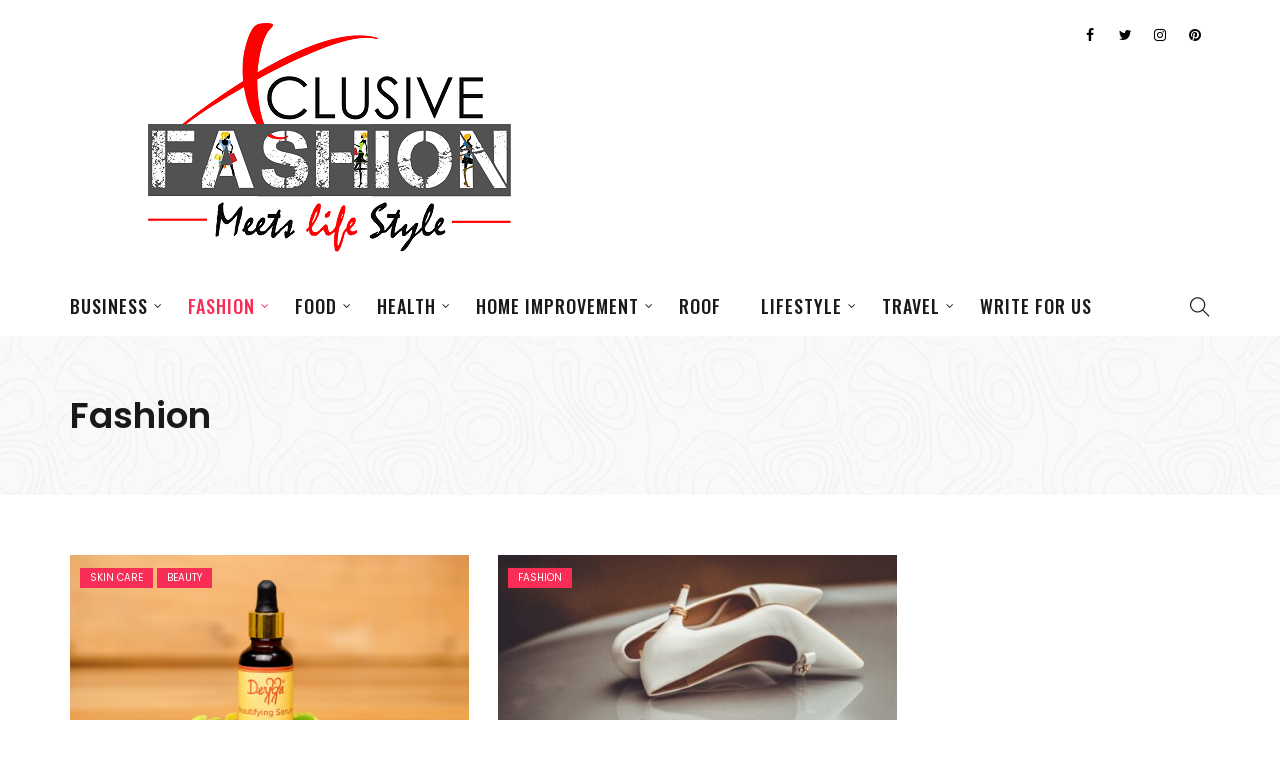

--- FILE ---
content_type: text/html; charset=UTF-8
request_url: https://xclusivefashionmeetslifestyle.com/category/fashion/page/2/
body_size: 17736
content:
<!DOCTYPE html>
<html lang="en-US" prefix="og: https://ogp.me/ns#">
<head>
    <meta charset="UTF-8">
    <meta name="viewport" content="width=device-width">
    <link rel="profile" href="http://gmpg.org/xfn/11" />
    <link rel="pingback" href="https://xclusivefashionmeetslifestyle.com/xmlrpc.php">
    
<!-- Open Graph Meta Tags generated by Blog2Social 873 - https://www.blog2social.com -->
<meta property="og:title" content="Xclusive Fashion Meets Lifestyle"/>
<meta property="og:description" content=""/>
<meta property="og:url" content="/category/fashion/page/2/"/>
<meta property="og:image:alt" content="DIFFERENCE BETWEEN FACIAL SERUM AND MOISTURIZER"/>
<meta property="og:image" content="http://xclusivefashionmeetslifestyle.com/wp-content/uploads/2021/08/DIFFERENCE-BETWEEN-FACIAL-SERUM-AND-MOISTURIZER-2.png"/>
<meta property="og:image:width" content="1000" />
<meta property="og:image:height" content="666" />
<meta property="og:image:type" content="image/png" />
<meta property="og:type" content="article"/>
<meta property="og:article:published_time" content="2021-08-09 13:47:32"/>
<meta property="og:article:modified_time" content="2021-08-09 13:47:33"/>
<meta property="og:article:tag" content="DIFFERENCE BETWEEN FACIAL SERUM AND MOISTURIZER"/>
<meta property="og:article:tag" content="FACIAL SERUM"/>
<meta property="og:article:tag" content="FACIAL SERUM AND MOISTURIZER"/>
<meta property="og:article:tag" content="MOISTURIZER"/>
<!-- Open Graph Meta Tags generated by Blog2Social 873 - https://www.blog2social.com -->

<!-- Twitter Card generated by Blog2Social 873 - https://www.blog2social.com -->
<meta name="twitter:card" content="summary">
<meta name="twitter:title" content="Xclusive Fashion Meets Lifestyle"/>
<meta name="twitter:description" content=""/>
<meta name="twitter:image" content="http://xclusivefashionmeetslifestyle.com/wp-content/uploads/2021/08/DIFFERENCE-BETWEEN-FACIAL-SERUM-AND-MOISTURIZER-2.png"/>
<meta name="twitter:image:alt" content="DIFFERENCE BETWEEN FACIAL SERUM AND MOISTURIZER"/>
<!-- Twitter Card generated by Blog2Social 873 - https://www.blog2social.com -->

<!-- Search Engine Optimization by Rank Math - https://rankmath.com/ -->
<title>Fashion - Xclusive Fashion Meets Lifestyle</title>
<meta name="robots" content="follow, index, max-snippet:-1, max-video-preview:-1, max-image-preview:large"/>
<link rel="canonical" href="https://xclusivefashionmeetslifestyle.com/category/fashion/page/2/" />
<link rel="prev" href="https://xclusivefashionmeetslifestyle.com/category/fashion/" />
<link rel="next" href="https://xclusivefashionmeetslifestyle.com/category/fashion/page/3/" />
<meta property="og:locale" content="en_US" />
<meta property="og:type" content="article" />
<meta property="og:title" content="Fashion - Xclusive Fashion Meets Lifestyle" />
<meta property="og:url" content="https://xclusivefashionmeetslifestyle.com/category/fashion/page/2/" />
<meta property="og:site_name" content="Xclusive Fashion Meets Lifestyle" />
<meta property="article:publisher" content="https://www.facebook.com/xclusivefashionmeetslifestyle5/" />
<meta property="fb:app_id" content="1021588658045859" />
<meta name="twitter:card" content="summary_large_image" />
<meta name="twitter:title" content="Fashion - Xclusive Fashion Meets Lifestyle" />
<meta name="twitter:site" content="@xclusivefashio3" />
<meta name="twitter:label1" content="Posts" />
<meta name="twitter:data1" content="65" />
<script type="application/ld+json" class="rank-math-schema">{"@context":"https://schema.org","@graph":[{"@type":"Person","@id":"https://xclusivefashionmeetslifestyle.com/#person","name":"admin","sameAs":["https://www.facebook.com/xclusivefashionmeetslifestyle5/","https://twitter.com/xclusivefashio3"]},{"@type":"WebSite","@id":"https://xclusivefashionmeetslifestyle.com/#website","url":"https://xclusivefashionmeetslifestyle.com","name":"Xclusive Fashion Meets Lifestyle","publisher":{"@id":"https://xclusivefashionmeetslifestyle.com/#person"},"inLanguage":"en-US"},{"@type":"BreadcrumbList","@id":"https://xclusivefashionmeetslifestyle.com/category/fashion/page/2/#breadcrumb","itemListElement":[{"@type":"ListItem","position":"1","item":{"@id":"http://xclusivefashionmeetslifestyle.com","name":"Home"}},{"@type":"ListItem","position":"2","item":{"@id":"https://xclusivefashionmeetslifestyle.com/category/fashion/","name":"Fashion"}}]},{"@type":"CollectionPage","@id":"https://xclusivefashionmeetslifestyle.com/category/fashion/page/2/#webpage","url":"https://xclusivefashionmeetslifestyle.com/category/fashion/page/2/","name":"Fashion - Xclusive Fashion Meets Lifestyle","isPartOf":{"@id":"https://xclusivefashionmeetslifestyle.com/#website"},"inLanguage":"en-US","breadcrumb":{"@id":"https://xclusivefashionmeetslifestyle.com/category/fashion/page/2/#breadcrumb"}}]}</script>
<!-- /Rank Math WordPress SEO plugin -->

<link rel='dns-prefetch' href='//fonts.googleapis.com' />
<link rel="alternate" type="application/rss+xml" title="Xclusive Fashion Meets Lifestyle &raquo; Feed" href="https://xclusivefashionmeetslifestyle.com/feed/" />
<link rel="alternate" type="application/rss+xml" title="Xclusive Fashion Meets Lifestyle &raquo; Comments Feed" href="https://xclusivefashionmeetslifestyle.com/comments/feed/" />
<link rel="alternate" type="application/rss+xml" title="Xclusive Fashion Meets Lifestyle &raquo; Fashion Category Feed" href="https://xclusivefashionmeetslifestyle.com/category/fashion/feed/" />
<style id='wp-img-auto-sizes-contain-inline-css' type='text/css'>
img:is([sizes=auto i],[sizes^="auto," i]){contain-intrinsic-size:3000px 1500px}
/*# sourceURL=wp-img-auto-sizes-contain-inline-css */
</style>
<style id='wp-emoji-styles-inline-css' type='text/css'>

	img.wp-smiley, img.emoji {
		display: inline !important;
		border: none !important;
		box-shadow: none !important;
		height: 1em !important;
		width: 1em !important;
		margin: 0 0.07em !important;
		vertical-align: -0.1em !important;
		background: none !important;
		padding: 0 !important;
	}
/*# sourceURL=wp-emoji-styles-inline-css */
</style>
<style id='wp-block-library-inline-css' type='text/css'>
:root{--wp-block-synced-color:#7a00df;--wp-block-synced-color--rgb:122,0,223;--wp-bound-block-color:var(--wp-block-synced-color);--wp-editor-canvas-background:#ddd;--wp-admin-theme-color:#007cba;--wp-admin-theme-color--rgb:0,124,186;--wp-admin-theme-color-darker-10:#006ba1;--wp-admin-theme-color-darker-10--rgb:0,107,160.5;--wp-admin-theme-color-darker-20:#005a87;--wp-admin-theme-color-darker-20--rgb:0,90,135;--wp-admin-border-width-focus:2px}@media (min-resolution:192dpi){:root{--wp-admin-border-width-focus:1.5px}}.wp-element-button{cursor:pointer}:root .has-very-light-gray-background-color{background-color:#eee}:root .has-very-dark-gray-background-color{background-color:#313131}:root .has-very-light-gray-color{color:#eee}:root .has-very-dark-gray-color{color:#313131}:root .has-vivid-green-cyan-to-vivid-cyan-blue-gradient-background{background:linear-gradient(135deg,#00d084,#0693e3)}:root .has-purple-crush-gradient-background{background:linear-gradient(135deg,#34e2e4,#4721fb 50%,#ab1dfe)}:root .has-hazy-dawn-gradient-background{background:linear-gradient(135deg,#faaca8,#dad0ec)}:root .has-subdued-olive-gradient-background{background:linear-gradient(135deg,#fafae1,#67a671)}:root .has-atomic-cream-gradient-background{background:linear-gradient(135deg,#fdd79a,#004a59)}:root .has-nightshade-gradient-background{background:linear-gradient(135deg,#330968,#31cdcf)}:root .has-midnight-gradient-background{background:linear-gradient(135deg,#020381,#2874fc)}:root{--wp--preset--font-size--normal:16px;--wp--preset--font-size--huge:42px}.has-regular-font-size{font-size:1em}.has-larger-font-size{font-size:2.625em}.has-normal-font-size{font-size:var(--wp--preset--font-size--normal)}.has-huge-font-size{font-size:var(--wp--preset--font-size--huge)}.has-text-align-center{text-align:center}.has-text-align-left{text-align:left}.has-text-align-right{text-align:right}.has-fit-text{white-space:nowrap!important}#end-resizable-editor-section{display:none}.aligncenter{clear:both}.items-justified-left{justify-content:flex-start}.items-justified-center{justify-content:center}.items-justified-right{justify-content:flex-end}.items-justified-space-between{justify-content:space-between}.screen-reader-text{border:0;clip-path:inset(50%);height:1px;margin:-1px;overflow:hidden;padding:0;position:absolute;width:1px;word-wrap:normal!important}.screen-reader-text:focus{background-color:#ddd;clip-path:none;color:#444;display:block;font-size:1em;height:auto;left:5px;line-height:normal;padding:15px 23px 14px;text-decoration:none;top:5px;width:auto;z-index:100000}html :where(.has-border-color){border-style:solid}html :where([style*=border-top-color]){border-top-style:solid}html :where([style*=border-right-color]){border-right-style:solid}html :where([style*=border-bottom-color]){border-bottom-style:solid}html :where([style*=border-left-color]){border-left-style:solid}html :where([style*=border-width]){border-style:solid}html :where([style*=border-top-width]){border-top-style:solid}html :where([style*=border-right-width]){border-right-style:solid}html :where([style*=border-bottom-width]){border-bottom-style:solid}html :where([style*=border-left-width]){border-left-style:solid}html :where(img[class*=wp-image-]){height:auto;max-width:100%}:where(figure){margin:0 0 1em}html :where(.is-position-sticky){--wp-admin--admin-bar--position-offset:var(--wp-admin--admin-bar--height,0px)}@media screen and (max-width:600px){html :where(.is-position-sticky){--wp-admin--admin-bar--position-offset:0px}}

/*# sourceURL=wp-block-library-inline-css */
</style><style id='wp-block-heading-inline-css' type='text/css'>
h1:where(.wp-block-heading).has-background,h2:where(.wp-block-heading).has-background,h3:where(.wp-block-heading).has-background,h4:where(.wp-block-heading).has-background,h5:where(.wp-block-heading).has-background,h6:where(.wp-block-heading).has-background{padding:1.25em 2.375em}h1.has-text-align-left[style*=writing-mode]:where([style*=vertical-lr]),h1.has-text-align-right[style*=writing-mode]:where([style*=vertical-rl]),h2.has-text-align-left[style*=writing-mode]:where([style*=vertical-lr]),h2.has-text-align-right[style*=writing-mode]:where([style*=vertical-rl]),h3.has-text-align-left[style*=writing-mode]:where([style*=vertical-lr]),h3.has-text-align-right[style*=writing-mode]:where([style*=vertical-rl]),h4.has-text-align-left[style*=writing-mode]:where([style*=vertical-lr]),h4.has-text-align-right[style*=writing-mode]:where([style*=vertical-rl]),h5.has-text-align-left[style*=writing-mode]:where([style*=vertical-lr]),h5.has-text-align-right[style*=writing-mode]:where([style*=vertical-rl]),h6.has-text-align-left[style*=writing-mode]:where([style*=vertical-lr]),h6.has-text-align-right[style*=writing-mode]:where([style*=vertical-rl]){rotate:180deg}
/*# sourceURL=https://xclusivefashionmeetslifestyle.com/wp-includes/blocks/heading/style.min.css */
</style>
<style id='wp-block-list-inline-css' type='text/css'>
ol,ul{box-sizing:border-box}:root :where(.wp-block-list.has-background){padding:1.25em 2.375em}
/*# sourceURL=https://xclusivefashionmeetslifestyle.com/wp-includes/blocks/list/style.min.css */
</style>
<style id='wp-block-paragraph-inline-css' type='text/css'>
.is-small-text{font-size:.875em}.is-regular-text{font-size:1em}.is-large-text{font-size:2.25em}.is-larger-text{font-size:3em}.has-drop-cap:not(:focus):first-letter{float:left;font-size:8.4em;font-style:normal;font-weight:100;line-height:.68;margin:.05em .1em 0 0;text-transform:uppercase}body.rtl .has-drop-cap:not(:focus):first-letter{float:none;margin-left:.1em}p.has-drop-cap.has-background{overflow:hidden}:root :where(p.has-background){padding:1.25em 2.375em}:where(p.has-text-color:not(.has-link-color)) a{color:inherit}p.has-text-align-left[style*="writing-mode:vertical-lr"],p.has-text-align-right[style*="writing-mode:vertical-rl"]{rotate:180deg}
/*# sourceURL=https://xclusivefashionmeetslifestyle.com/wp-includes/blocks/paragraph/style.min.css */
</style>
<style id='global-styles-inline-css' type='text/css'>
:root{--wp--preset--aspect-ratio--square: 1;--wp--preset--aspect-ratio--4-3: 4/3;--wp--preset--aspect-ratio--3-4: 3/4;--wp--preset--aspect-ratio--3-2: 3/2;--wp--preset--aspect-ratio--2-3: 2/3;--wp--preset--aspect-ratio--16-9: 16/9;--wp--preset--aspect-ratio--9-16: 9/16;--wp--preset--color--black: #000000;--wp--preset--color--cyan-bluish-gray: #abb8c3;--wp--preset--color--white: #ffffff;--wp--preset--color--pale-pink: #f78da7;--wp--preset--color--vivid-red: #cf2e2e;--wp--preset--color--luminous-vivid-orange: #ff6900;--wp--preset--color--luminous-vivid-amber: #fcb900;--wp--preset--color--light-green-cyan: #7bdcb5;--wp--preset--color--vivid-green-cyan: #00d084;--wp--preset--color--pale-cyan-blue: #8ed1fc;--wp--preset--color--vivid-cyan-blue: #0693e3;--wp--preset--color--vivid-purple: #9b51e0;--wp--preset--gradient--vivid-cyan-blue-to-vivid-purple: linear-gradient(135deg,rgb(6,147,227) 0%,rgb(155,81,224) 100%);--wp--preset--gradient--light-green-cyan-to-vivid-green-cyan: linear-gradient(135deg,rgb(122,220,180) 0%,rgb(0,208,130) 100%);--wp--preset--gradient--luminous-vivid-amber-to-luminous-vivid-orange: linear-gradient(135deg,rgb(252,185,0) 0%,rgb(255,105,0) 100%);--wp--preset--gradient--luminous-vivid-orange-to-vivid-red: linear-gradient(135deg,rgb(255,105,0) 0%,rgb(207,46,46) 100%);--wp--preset--gradient--very-light-gray-to-cyan-bluish-gray: linear-gradient(135deg,rgb(238,238,238) 0%,rgb(169,184,195) 100%);--wp--preset--gradient--cool-to-warm-spectrum: linear-gradient(135deg,rgb(74,234,220) 0%,rgb(151,120,209) 20%,rgb(207,42,186) 40%,rgb(238,44,130) 60%,rgb(251,105,98) 80%,rgb(254,248,76) 100%);--wp--preset--gradient--blush-light-purple: linear-gradient(135deg,rgb(255,206,236) 0%,rgb(152,150,240) 100%);--wp--preset--gradient--blush-bordeaux: linear-gradient(135deg,rgb(254,205,165) 0%,rgb(254,45,45) 50%,rgb(107,0,62) 100%);--wp--preset--gradient--luminous-dusk: linear-gradient(135deg,rgb(255,203,112) 0%,rgb(199,81,192) 50%,rgb(65,88,208) 100%);--wp--preset--gradient--pale-ocean: linear-gradient(135deg,rgb(255,245,203) 0%,rgb(182,227,212) 50%,rgb(51,167,181) 100%);--wp--preset--gradient--electric-grass: linear-gradient(135deg,rgb(202,248,128) 0%,rgb(113,206,126) 100%);--wp--preset--gradient--midnight: linear-gradient(135deg,rgb(2,3,129) 0%,rgb(40,116,252) 100%);--wp--preset--font-size--small: 13px;--wp--preset--font-size--medium: 20px;--wp--preset--font-size--large: 36px;--wp--preset--font-size--x-large: 42px;--wp--preset--spacing--20: 0.44rem;--wp--preset--spacing--30: 0.67rem;--wp--preset--spacing--40: 1rem;--wp--preset--spacing--50: 1.5rem;--wp--preset--spacing--60: 2.25rem;--wp--preset--spacing--70: 3.38rem;--wp--preset--spacing--80: 5.06rem;--wp--preset--shadow--natural: 6px 6px 9px rgba(0, 0, 0, 0.2);--wp--preset--shadow--deep: 12px 12px 50px rgba(0, 0, 0, 0.4);--wp--preset--shadow--sharp: 6px 6px 0px rgba(0, 0, 0, 0.2);--wp--preset--shadow--outlined: 6px 6px 0px -3px rgb(255, 255, 255), 6px 6px rgb(0, 0, 0);--wp--preset--shadow--crisp: 6px 6px 0px rgb(0, 0, 0);}:where(.is-layout-flex){gap: 0.5em;}:where(.is-layout-grid){gap: 0.5em;}body .is-layout-flex{display: flex;}.is-layout-flex{flex-wrap: wrap;align-items: center;}.is-layout-flex > :is(*, div){margin: 0;}body .is-layout-grid{display: grid;}.is-layout-grid > :is(*, div){margin: 0;}:where(.wp-block-columns.is-layout-flex){gap: 2em;}:where(.wp-block-columns.is-layout-grid){gap: 2em;}:where(.wp-block-post-template.is-layout-flex){gap: 1.25em;}:where(.wp-block-post-template.is-layout-grid){gap: 1.25em;}.has-black-color{color: var(--wp--preset--color--black) !important;}.has-cyan-bluish-gray-color{color: var(--wp--preset--color--cyan-bluish-gray) !important;}.has-white-color{color: var(--wp--preset--color--white) !important;}.has-pale-pink-color{color: var(--wp--preset--color--pale-pink) !important;}.has-vivid-red-color{color: var(--wp--preset--color--vivid-red) !important;}.has-luminous-vivid-orange-color{color: var(--wp--preset--color--luminous-vivid-orange) !important;}.has-luminous-vivid-amber-color{color: var(--wp--preset--color--luminous-vivid-amber) !important;}.has-light-green-cyan-color{color: var(--wp--preset--color--light-green-cyan) !important;}.has-vivid-green-cyan-color{color: var(--wp--preset--color--vivid-green-cyan) !important;}.has-pale-cyan-blue-color{color: var(--wp--preset--color--pale-cyan-blue) !important;}.has-vivid-cyan-blue-color{color: var(--wp--preset--color--vivid-cyan-blue) !important;}.has-vivid-purple-color{color: var(--wp--preset--color--vivid-purple) !important;}.has-black-background-color{background-color: var(--wp--preset--color--black) !important;}.has-cyan-bluish-gray-background-color{background-color: var(--wp--preset--color--cyan-bluish-gray) !important;}.has-white-background-color{background-color: var(--wp--preset--color--white) !important;}.has-pale-pink-background-color{background-color: var(--wp--preset--color--pale-pink) !important;}.has-vivid-red-background-color{background-color: var(--wp--preset--color--vivid-red) !important;}.has-luminous-vivid-orange-background-color{background-color: var(--wp--preset--color--luminous-vivid-orange) !important;}.has-luminous-vivid-amber-background-color{background-color: var(--wp--preset--color--luminous-vivid-amber) !important;}.has-light-green-cyan-background-color{background-color: var(--wp--preset--color--light-green-cyan) !important;}.has-vivid-green-cyan-background-color{background-color: var(--wp--preset--color--vivid-green-cyan) !important;}.has-pale-cyan-blue-background-color{background-color: var(--wp--preset--color--pale-cyan-blue) !important;}.has-vivid-cyan-blue-background-color{background-color: var(--wp--preset--color--vivid-cyan-blue) !important;}.has-vivid-purple-background-color{background-color: var(--wp--preset--color--vivid-purple) !important;}.has-black-border-color{border-color: var(--wp--preset--color--black) !important;}.has-cyan-bluish-gray-border-color{border-color: var(--wp--preset--color--cyan-bluish-gray) !important;}.has-white-border-color{border-color: var(--wp--preset--color--white) !important;}.has-pale-pink-border-color{border-color: var(--wp--preset--color--pale-pink) !important;}.has-vivid-red-border-color{border-color: var(--wp--preset--color--vivid-red) !important;}.has-luminous-vivid-orange-border-color{border-color: var(--wp--preset--color--luminous-vivid-orange) !important;}.has-luminous-vivid-amber-border-color{border-color: var(--wp--preset--color--luminous-vivid-amber) !important;}.has-light-green-cyan-border-color{border-color: var(--wp--preset--color--light-green-cyan) !important;}.has-vivid-green-cyan-border-color{border-color: var(--wp--preset--color--vivid-green-cyan) !important;}.has-pale-cyan-blue-border-color{border-color: var(--wp--preset--color--pale-cyan-blue) !important;}.has-vivid-cyan-blue-border-color{border-color: var(--wp--preset--color--vivid-cyan-blue) !important;}.has-vivid-purple-border-color{border-color: var(--wp--preset--color--vivid-purple) !important;}.has-vivid-cyan-blue-to-vivid-purple-gradient-background{background: var(--wp--preset--gradient--vivid-cyan-blue-to-vivid-purple) !important;}.has-light-green-cyan-to-vivid-green-cyan-gradient-background{background: var(--wp--preset--gradient--light-green-cyan-to-vivid-green-cyan) !important;}.has-luminous-vivid-amber-to-luminous-vivid-orange-gradient-background{background: var(--wp--preset--gradient--luminous-vivid-amber-to-luminous-vivid-orange) !important;}.has-luminous-vivid-orange-to-vivid-red-gradient-background{background: var(--wp--preset--gradient--luminous-vivid-orange-to-vivid-red) !important;}.has-very-light-gray-to-cyan-bluish-gray-gradient-background{background: var(--wp--preset--gradient--very-light-gray-to-cyan-bluish-gray) !important;}.has-cool-to-warm-spectrum-gradient-background{background: var(--wp--preset--gradient--cool-to-warm-spectrum) !important;}.has-blush-light-purple-gradient-background{background: var(--wp--preset--gradient--blush-light-purple) !important;}.has-blush-bordeaux-gradient-background{background: var(--wp--preset--gradient--blush-bordeaux) !important;}.has-luminous-dusk-gradient-background{background: var(--wp--preset--gradient--luminous-dusk) !important;}.has-pale-ocean-gradient-background{background: var(--wp--preset--gradient--pale-ocean) !important;}.has-electric-grass-gradient-background{background: var(--wp--preset--gradient--electric-grass) !important;}.has-midnight-gradient-background{background: var(--wp--preset--gradient--midnight) !important;}.has-small-font-size{font-size: var(--wp--preset--font-size--small) !important;}.has-medium-font-size{font-size: var(--wp--preset--font-size--medium) !important;}.has-large-font-size{font-size: var(--wp--preset--font-size--large) !important;}.has-x-large-font-size{font-size: var(--wp--preset--font-size--x-large) !important;}
/*# sourceURL=global-styles-inline-css */
</style>

<style id='classic-theme-styles-inline-css' type='text/css'>
/*! This file is auto-generated */
.wp-block-button__link{color:#fff;background-color:#32373c;border-radius:9999px;box-shadow:none;text-decoration:none;padding:calc(.667em + 2px) calc(1.333em + 2px);font-size:1.125em}.wp-block-file__button{background:#32373c;color:#fff;text-decoration:none}
/*# sourceURL=/wp-includes/css/classic-themes.min.css */
</style>
<link rel='stylesheet' id='core-front-css' href='https://xclusivefashionmeetslifestyle.com/wp-content/plugins/theme-core/assets/css/na-core-front.css?ver=1.0' type='text/css' media='all' />
<link rel='stylesheet' id='weebot-nanoscroller-css' href='https://xclusivefashionmeetslifestyle.com/wp-content/plugins/weebot/public/assets/css/nanoscroller.css?ver=1.0.0' type='text/css' media='all' />
<link rel='stylesheet' id='weebot-public-css' href='https://xclusivefashionmeetslifestyle.com/wp-content/plugins/weebot/public/assets/css/avatar.css?ver=1.0.0' type='text/css' media='all' />
<link rel='stylesheet' id='redmag_fonts-css' href='https://fonts.googleapis.com/css?family=Oswald%3A400%2C500%2C700%7CPoppins%3A300%2C400%2C500%2C600%2C700&#038;subset=latin%2Clatin-ext' type='text/css' media='all' />
<link rel='stylesheet' id='bootstrap-css' href='https://xclusivefashionmeetslifestyle.com/wp-content/themes/redmag/assets/css/bootstrap.min.css?ver=3.0.2' type='text/css' media='all' />
<link rel='stylesheet' id='font-awesome-css' href='https://xclusivefashionmeetslifestyle.com/wp-content/plugins/js_composer/assets/lib/bower/font-awesome/css/font-awesome.min.css?ver=5.4.5' type='text/css' media='all' />
<link rel='stylesheet' id='themify-icons-css' href='https://xclusivefashionmeetslifestyle.com/wp-content/themes/redmag/assets/css/themify-icons.css' type='text/css' media='all' />
<link rel='stylesheet' id='redmag-main-css' href='https://xclusivefashionmeetslifestyle.com/wp-content/themes/redmag/style.css' type='text/css' media='all' />
<link rel='stylesheet' id='redmag-css-css' href='https://xclusivefashionmeetslifestyle.com/wp-content/themes/redmag/assets/css/style-default.min.css?ver=6.9' type='text/css' media='all' />
<style id='redmag-css-inline-css' type='text/css'>

		/* Custom  color title  */
        #na-footer .widgettitle,#na-footer ul li,#na-footer ul li a,#na-footer ul li b,[class*="ion-social-"],#na-footer,#na-footer .footer-bottom .coppy-right a,#na-footer .newsletters
		{
		    color:#000000;
		}
		[class*="ion-social-"]{
		    border-color:#000000;
		}

	
/*# sourceURL=redmag-css-inline-css */
</style>
<link rel="preload" class="mv-grow-style" href="https://xclusivefashionmeetslifestyle.com/wp-content/plugins/social-pug/assets/dist/style-frontend-pro.css?ver=1.35.1" as="style"><noscript><link rel='stylesheet' id='dpsp-frontend-style-pro-css' href='https://xclusivefashionmeetslifestyle.com/wp-content/plugins/social-pug/assets/dist/style-frontend-pro.css?ver=1.35.1' type='text/css' media='all' />
</noscript><style id='dpsp-frontend-style-pro-inline-css' type='text/css'>

				@media screen and ( max-width : 720px ) {
					.dpsp-content-wrapper.dpsp-hide-on-mobile,
					.dpsp-share-text.dpsp-hide-on-mobile {
						display: none;
					}
					.dpsp-has-spacing .dpsp-networks-btns-wrapper li {
						margin:0 2% 10px 0;
					}
					.dpsp-network-btn.dpsp-has-label:not(.dpsp-has-count) {
						max-height: 40px;
						padding: 0;
						justify-content: center;
					}
					.dpsp-content-wrapper.dpsp-size-small .dpsp-network-btn.dpsp-has-label:not(.dpsp-has-count){
						max-height: 32px;
					}
					.dpsp-content-wrapper.dpsp-size-large .dpsp-network-btn.dpsp-has-label:not(.dpsp-has-count){
						max-height: 46px;
					}
				}
			
			@media screen and ( max-width : 720px ) {
				aside#dpsp-floating-sidebar.dpsp-hide-on-mobile.opened {
					display: none;
				}
			}
			
/*# sourceURL=dpsp-frontend-style-pro-inline-css */
</style>
<script type="text/javascript" src="https://xclusivefashionmeetslifestyle.com/wp-includes/js/jquery/jquery.min.js?ver=3.7.1" id="jquery-core-js"></script>
<script type="text/javascript" src="https://xclusivefashionmeetslifestyle.com/wp-includes/js/jquery/jquery-migrate.min.js?ver=3.4.1" id="jquery-migrate-js"></script>
<script type="text/javascript" src="https://xclusivefashionmeetslifestyle.com/wp-content/plugins/weebot/public/assets/js/jquery.nanoscroller.min.js?ver=6.9" id="weebot-nanoscroller-js"></script>
<script type="text/javascript" id="weebot-public-js-extra">
/* <![CDATA[ */
var weebotAJAX = {"ajaxurl":"https://xclusivefashionmeetslifestyle.com/wp-admin/admin-ajax.php"};
//# sourceURL=weebot-public-js-extra
/* ]]> */
</script>
<script type="text/javascript" src="https://xclusivefashionmeetslifestyle.com/wp-content/plugins/weebot/public/assets/js/public.js?ver=6.9" id="weebot-public-js"></script>
<link rel="https://api.w.org/" href="https://xclusivefashionmeetslifestyle.com/wp-json/" /><link rel="alternate" title="JSON" type="application/json" href="https://xclusivefashionmeetslifestyle.com/wp-json/wp/v2/categories/356" /><link rel="EditURI" type="application/rsd+xml" title="RSD" href="https://xclusivefashionmeetslifestyle.com/xmlrpc.php?rsd" />
<meta name="generator" content="WordPress 6.9" />
    <meta property="fb:app_id" content="" />
        <meta property="fb:app_id" content="" />
<meta name="hubbub-info" description="Hubbub 1.35.1"><meta name="generator" content="Powered by WPBakery Page Builder - drag and drop page builder for WordPress."/>
<!--[if lte IE 9]><link rel="stylesheet" type="text/css" href="https://xclusivefashionmeetslifestyle.com/wp-content/plugins/js_composer/assets/css/vc_lte_ie9.min.css" media="screen"><![endif]--><script type="text/javascript" id="google_gtagjs" src="https://www.googletagmanager.com/gtag/js?id=G-R44FWV7YTM" async="async"></script>
<script type="text/javascript" id="google_gtagjs-inline">
/* <![CDATA[ */
window.dataLayer = window.dataLayer || [];function gtag(){dataLayer.push(arguments);}gtag('js', new Date());gtag('config', 'G-R44FWV7YTM', {} );
/* ]]> */
</script>
<link rel="icon" href="https://xclusivefashionmeetslifestyle.com/wp-content/uploads/2019/04/cropped-Xclusive-fashion-meets-lifestyle-logo-32x32.png" sizes="32x32" />
<link rel="icon" href="https://xclusivefashionmeetslifestyle.com/wp-content/uploads/2019/04/cropped-Xclusive-fashion-meets-lifestyle-logo-192x192.png" sizes="192x192" />
<link rel="apple-touch-icon" href="https://xclusivefashionmeetslifestyle.com/wp-content/uploads/2019/04/cropped-Xclusive-fashion-meets-lifestyle-logo-180x180.png" />
<meta name="msapplication-TileImage" content="https://xclusivefashionmeetslifestyle.com/wp-content/uploads/2019/04/cropped-Xclusive-fashion-meets-lifestyle-logo-270x270.png" />
<noscript><style type="text/css"> .wpb_animate_when_almost_visible { opacity: 1; }</style></noscript>	<script data-ad-client="ca-pub-2715762309558974" async src="https://pagead2.googlesyndication.com/pagead/js/adsbygoogle.js"></script>
	<meta name="p:domain_verify" content="abc23b09a43e5e5e03f2270524b28015"/>
	
	<script type="text/javascript">
    window._mNHandle = window._mNHandle || {};
    window._mNHandle.queue = window._mNHandle.queue || [];
    medianet_versionId = "3121199";
</script>
	<meta name="ahrefs-site-verification" content="7ae59f271b8243c8554e0086f7b7177a46df7ffc62d012f690fd6db55225dc6e">
<script src="https://contextual.media.net/dmedianet.js?cid=8CUS12M7B" async="async"></script>
</head>
<body class="archive paged category category-fashion category-356 paged-2 category-paged-2 wp-theme-redmag wpb-js-composer js-comp-ver-5.4.5 vc_responsive">
<div id="page" class="wrapper site">
    <div class="canvas-overlay"></div>
    <header id="masthead" class="site-header header-left">
    <div id="redmag-header">
        <div class="header-inner">
            <div class="header-content-logo container">
                            <div class="site-logo" id="logo">
            <a href="https://xclusivefashionmeetslifestyle.com/" rel="home">
                                    <img src="http://xclusivefashionmeetslifestyle.com/wp-content/uploads/2019/04/Xclusive-fashion-meets-lifestyle-logo.png" alt="Xclusive Fashion Meets Lifestyle" />
                

            </a>
        </div>
                                        <div class="header-middle">
                        <div id="redmag_social-4" class="widget first redmag_social"><div class="redmag-social-icon clearfix"><a href="https://www.facebook.com/xclusivefashionmeetslifestyle5/" target="_blank" title="ion-social-facebook" class="ion-social-facebook"><i class="fa fa-facebook"></i></a><a href="https://twitter.com/xclusivefashio3" target="_blank" title="ion-social-twitter" class="ion-social-twitter"><i class="fa fa-twitter"></i></a><a href="https://www.instagram.com/xclusive_fashion007/" target="_blank" title="ion-social-instagram" class="ion-social-instagram"><i class="fa fa-instagram"></i></a><a href="https://in.pinterest.com/xclusivefas7737/" target="_blank" title="ion-social-pinterest" class="ion-social-pinterest"><i class="fa fa-pinterest"></i></a></div></div>                    </div>
            </div>
            <div class="header-content-right hidden-md hidden-lg">
                <div class="searchform-mini searchform-moblie hidden-md hidden-lg">
                    <button class="btn-mini-search"><i class="ti-search"></i></button>
                </div>
                <div class="searchform-wrap search-transition-wrap redmag-hidden">
                    <div class="search-transition-inner">
                        <form method="get"  class="searchform" action="https://xclusivefashionmeetslifestyle.com/">

    <div class="input-group">
        <input type="text" class="form-control" placeholder="Search ... " value="" name="s" />
        <span class="input-group-btn">
            <button class="btn btn-primary"><i class="ti-search"></i></button>
        </span>
    </div>

</form>                        <button class="btn-mini-close pull-right"><i class="ti-close"></i></button>
                    </div>
                </div>
            </div>
            <div class="header-content bar header-fixed">
                <div class="redmag-header-content container">
                    <!-- Menu-->
                    <div id="na-menu-primary" class="nav-menu clearfix">
                        <nav class="text-center na-menu-primary clearfix">
                            <ul id="menu-primary-menu" class="nav navbar-nav na-menu mega-menu"><li id="menu-item-1617" class="menu-item menu-item-type-taxonomy menu-item-object-category menu-item-has-children menu-item-1617"><a href="https://xclusivefashionmeetslifestyle.com/category/business/">Business</a>
<ul class="sub-menu">
	<li id="menu-item-1618" class="menu-item menu-item-type-taxonomy menu-item-object-category menu-item-1618"><a href="https://xclusivefashionmeetslifestyle.com/category/business/automotive/">Automotive</a></li>
	<li id="menu-item-1619" class="menu-item menu-item-type-taxonomy menu-item-object-category menu-item-1619"><a href="https://xclusivefashionmeetslifestyle.com/category/business/career-business/">Career</a></li>
	<li id="menu-item-1620" class="menu-item menu-item-type-taxonomy menu-item-object-category menu-item-1620"><a href="https://xclusivefashionmeetslifestyle.com/category/business/culture/">Culture</a></li>
	<li id="menu-item-1680" class="menu-item menu-item-type-taxonomy menu-item-object-category menu-item-1680"><a href="https://xclusivefashionmeetslifestyle.com/category/business/religious-business/">Religious</a></li>
	<li id="menu-item-1622" class="menu-item menu-item-type-taxonomy menu-item-object-category menu-item-has-children menu-item-1622"><a href="https://xclusivefashionmeetslifestyle.com/category/business/entertainment/">Entertainment</a>
	<ul class="sub-menu">
		<li id="menu-item-1623" class="menu-item menu-item-type-taxonomy menu-item-object-category menu-item-1623"><a href="https://xclusivefashionmeetslifestyle.com/category/business/entertainment/bollywood/">Bollywood</a></li>
		<li id="menu-item-1624" class="menu-item menu-item-type-taxonomy menu-item-object-category menu-item-1624"><a href="https://xclusivefashionmeetslifestyle.com/category/business/entertainment/hollywood/">Hollywood</a></li>
		<li id="menu-item-1679" class="menu-item menu-item-type-taxonomy menu-item-object-category menu-item-1679"><a href="https://xclusivefashionmeetslifestyle.com/category/business/entertainment/telly-wood/">Telly-wood</a></li>
		<li id="menu-item-1678" class="menu-item menu-item-type-taxonomy menu-item-object-category menu-item-1678"><a href="https://xclusivefashionmeetslifestyle.com/category/business/entertainment/series-review/">Series Review</a></li>
		<li id="menu-item-1677" class="menu-item menu-item-type-taxonomy menu-item-object-category menu-item-1677"><a href="https://xclusivefashionmeetslifestyle.com/category/business/entertainment/movies-review/">Movies Review</a></li>
	</ul>
</li>
	<li id="menu-item-1621" class="menu-item menu-item-type-taxonomy menu-item-object-category menu-item-1621"><a href="https://xclusivefashionmeetslifestyle.com/category/business/education/">Education</a></li>
	<li id="menu-item-1625" class="menu-item menu-item-type-taxonomy menu-item-object-category menu-item-1625"><a href="https://xclusivefashionmeetslifestyle.com/category/business/entrepreneur/">Entrepreneur</a></li>
	<li id="menu-item-1681" class="menu-item menu-item-type-taxonomy menu-item-object-category menu-item-1681"><a href="https://xclusivefashionmeetslifestyle.com/category/business/startups/">Startups</a></li>
	<li id="menu-item-1690" class="menu-item menu-item-type-taxonomy menu-item-object-category menu-item-has-children menu-item-1690"><a href="https://xclusivefashionmeetslifestyle.com/category/technology/">Technology</a>
	<ul class="sub-menu">
		<li id="menu-item-1626" class="menu-item menu-item-type-taxonomy menu-item-object-category menu-item-has-children menu-item-1626"><a href="https://xclusivefashionmeetslifestyle.com/category/digital-marketing/">Digital Marketing</a>
		<ul class="sub-menu">
			<li id="menu-item-1628" class="menu-item menu-item-type-taxonomy menu-item-object-category menu-item-1628"><a href="https://xclusivefashionmeetslifestyle.com/category/digital-marketing/blogging/">Blogging</a></li>
			<li id="menu-item-1629" class="menu-item menu-item-type-taxonomy menu-item-object-category menu-item-1629"><a href="https://xclusivefashionmeetslifestyle.com/category/digital-marketing/branding/">Branding</a></li>
			<li id="menu-item-1630" class="menu-item menu-item-type-taxonomy menu-item-object-category menu-item-1630"><a href="https://xclusivefashionmeetslifestyle.com/category/digital-marketing/content-writting/">Content Writting</a></li>
			<li id="menu-item-1683" class="menu-item menu-item-type-taxonomy menu-item-object-category menu-item-1683"><a href="https://xclusivefashionmeetslifestyle.com/category/digital-marketing/seo/">SEO</a></li>
			<li id="menu-item-1682" class="menu-item menu-item-type-taxonomy menu-item-object-category menu-item-1682"><a href="https://xclusivefashionmeetslifestyle.com/category/digital-marketing/online-reputation-management/">Online reputation management</a></li>
			<li id="menu-item-1684" class="menu-item menu-item-type-taxonomy menu-item-object-category menu-item-has-children menu-item-1684"><a href="https://xclusivefashionmeetslifestyle.com/category/digital-marketing/smo/">SMO</a>
			<ul class="sub-menu">
				<li id="menu-item-1685" class="menu-item menu-item-type-taxonomy menu-item-object-category menu-item-1685"><a href="https://xclusivefashionmeetslifestyle.com/category/digital-marketing/social-media-digital-marketing/">Social Media</a></li>
			</ul>
</li>
		</ul>
</li>
		<li id="menu-item-1691" class="menu-item menu-item-type-taxonomy menu-item-object-category menu-item-1691"><a href="https://xclusivefashionmeetslifestyle.com/category/technology/web-developnment/">Web Developnment</a></li>
		<li id="menu-item-1665" class="menu-item menu-item-type-taxonomy menu-item-object-category menu-item-1665"><a href="https://xclusivefashionmeetslifestyle.com/category/technology/gadgets/">Gadgets</a></li>
	</ul>
</li>
</ul>
</li>
<li id="menu-item-1631" class="menu-item menu-item-type-taxonomy menu-item-object-category current-menu-item menu-item-has-children menu-item-1631"><a href="https://xclusivefashionmeetslifestyle.com/category/fashion/" aria-current="page">Fashion</a>
<ul class="sub-menu">
	<li id="menu-item-1633" class="menu-item menu-item-type-taxonomy menu-item-object-category menu-item-has-children menu-item-1633"><a href="https://xclusivefashionmeetslifestyle.com/category/fashion/beauty-fashion/">Beauty</a>
	<ul class="sub-menu">
		<li id="menu-item-1671" class="menu-item menu-item-type-taxonomy menu-item-object-category menu-item-has-children menu-item-1671"><a href="https://xclusivefashionmeetslifestyle.com/category/fashion/beauty-fashion/skin-beauty-fashion/">Skin</a>
		<ul class="sub-menu">
			<li id="menu-item-1672" class="menu-item menu-item-type-taxonomy menu-item-object-category menu-item-1672"><a href="https://xclusivefashionmeetslifestyle.com/category/fashion/beauty-fashion/skin-care/">Skin Care</a></li>
		</ul>
</li>
		<li id="menu-item-1634" class="menu-item menu-item-type-taxonomy menu-item-object-category menu-item-1634"><a href="https://xclusivefashionmeetslifestyle.com/category/fashion/beauty-fashion/hairs/">Hairs</a></li>
	</ul>
</li>
	<li id="menu-item-1668" class="menu-item menu-item-type-taxonomy menu-item-object-category menu-item-has-children menu-item-1668"><a href="https://xclusivefashionmeetslifestyle.com/category/fashion/outfits/">Outfits</a>
	<ul class="sub-menu">
		<li id="menu-item-1666" class="menu-item menu-item-type-taxonomy menu-item-object-category menu-item-1666"><a href="https://xclusivefashionmeetslifestyle.com/category/fashion/outfits/kids-outfit/">Kids Outfit</a></li>
		<li id="menu-item-1669" class="menu-item menu-item-type-taxonomy menu-item-object-category menu-item-1669"><a href="https://xclusivefashionmeetslifestyle.com/category/fashion/outfits/mens-outfit/">Mens Outfit</a></li>
		<li id="menu-item-1670" class="menu-item menu-item-type-taxonomy menu-item-object-category menu-item-1670"><a href="https://xclusivefashionmeetslifestyle.com/category/fashion/outfits/womens-outfit/">Womens Outfit</a></li>
	</ul>
</li>
	<li id="menu-item-1632" class="menu-item menu-item-type-taxonomy menu-item-object-category menu-item-1632"><a href="https://xclusivefashionmeetslifestyle.com/category/fashion/accessories/">Accessories</a></li>
	<li id="menu-item-1667" class="menu-item menu-item-type-taxonomy menu-item-object-category menu-item-1667"><a href="https://xclusivefashionmeetslifestyle.com/category/fashion/makeup/">Makeup</a></li>
</ul>
</li>
<li id="menu-item-1636" class="menu-item menu-item-type-taxonomy menu-item-object-category menu-item-has-children menu-item-1636"><a href="https://xclusivefashionmeetslifestyle.com/category/food-and-drink/">Food</a>
<ul class="sub-menu">
	<li id="menu-item-1637" class="menu-item menu-item-type-taxonomy menu-item-object-category menu-item-1637"><a href="https://xclusivefashionmeetslifestyle.com/category/food-and-drink/bars-and-pubs/">Bars and Pubs</a></li>
	<li id="menu-item-1638" class="menu-item menu-item-type-taxonomy menu-item-object-category menu-item-1638"><a href="https://xclusivefashionmeetslifestyle.com/category/food-and-drink/cafe-food-and-drink/">Cafe</a></li>
	<li id="menu-item-1639" class="menu-item menu-item-type-taxonomy menu-item-object-category menu-item-1639"><a href="https://xclusivefashionmeetslifestyle.com/category/food-and-drink/drinks/">Drinks</a></li>
	<li id="menu-item-1640" class="menu-item menu-item-type-taxonomy menu-item-object-category menu-item-1640"><a href="https://xclusivefashionmeetslifestyle.com/category/food-and-drink/food/">Food</a></li>
	<li id="menu-item-1641" class="menu-item menu-item-type-taxonomy menu-item-object-category menu-item-1641"><a href="https://xclusivefashionmeetslifestyle.com/category/food-and-drink/hotels/">Hotels</a></li>
	<li id="menu-item-1686" class="menu-item menu-item-type-taxonomy menu-item-object-category menu-item-1686"><a href="https://xclusivefashionmeetslifestyle.com/category/food-and-drink/recipes-food-and-drink/">Recipes</a></li>
	<li id="menu-item-1687" class="menu-item menu-item-type-taxonomy menu-item-object-category menu-item-1687"><a href="https://xclusivefashionmeetslifestyle.com/category/food-and-drink/restaurant/">Restaurant</a></li>
	<li id="menu-item-1688" class="menu-item menu-item-type-taxonomy menu-item-object-category menu-item-1688"><a href="https://xclusivefashionmeetslifestyle.com/category/food-and-drink/street-food-food-and-drink/">Street Food</a></li>
</ul>
</li>
<li id="menu-item-1642" class="menu-item menu-item-type-taxonomy menu-item-object-category menu-item-has-children menu-item-1642"><a href="https://xclusivefashionmeetslifestyle.com/category/health/">Health</a>
<ul class="sub-menu">
	<li id="menu-item-1643" class="menu-item menu-item-type-taxonomy menu-item-object-category menu-item-1643"><a href="https://xclusivefashionmeetslifestyle.com/category/health/anxiety-health/">Anxiety</a></li>
	<li id="menu-item-1644" class="menu-item menu-item-type-taxonomy menu-item-object-category menu-item-1644"><a href="https://xclusivefashionmeetslifestyle.com/category/health/aromatherapy/">Aromatherapy</a></li>
	<li id="menu-item-1645" class="menu-item menu-item-type-taxonomy menu-item-object-category menu-item-1645"><a href="https://xclusivefashionmeetslifestyle.com/category/health/fitness-health/">Fitness</a></li>
	<li id="menu-item-1646" class="menu-item menu-item-type-taxonomy menu-item-object-category menu-item-1646"><a href="https://xclusivefashionmeetslifestyle.com/category/health/gym/">Gym</a></li>
</ul>
</li>
<li id="menu-item-9261" class="menu-item menu-item-type-taxonomy menu-item-object-category menu-item-has-children menu-item-9261"><a href="https://xclusivefashionmeetslifestyle.com/category/home-improvement/">Home improvement</a>
<ul class="sub-menu">
	<li id="menu-item-9262" class="menu-item menu-item-type-taxonomy menu-item-object-category menu-item-9262"><a href="https://xclusivefashionmeetslifestyle.com/category/home-improvement/bed-room/">Bed room</a></li>
	<li id="menu-item-9263" class="menu-item menu-item-type-taxonomy menu-item-object-category menu-item-9263"><a href="https://xclusivefashionmeetslifestyle.com/category/home-improvement/decoration-ideas/">Decoration ideas</a></li>
	<li id="menu-item-9264" class="menu-item menu-item-type-taxonomy menu-item-object-category menu-item-9264"><a href="https://xclusivefashionmeetslifestyle.com/category/home-improvement/dining-room/">Dining room</a></li>
	<li id="menu-item-9265" class="menu-item menu-item-type-taxonomy menu-item-object-category menu-item-9265"><a href="https://xclusivefashionmeetslifestyle.com/category/home-improvement/flooring/">Flooring</a></li>
	<li id="menu-item-9266" class="menu-item menu-item-type-taxonomy menu-item-object-category menu-item-9266"><a href="https://xclusivefashionmeetslifestyle.com/category/home-improvement/garden/">Garden</a></li>
	<li id="menu-item-9267" class="menu-item menu-item-type-taxonomy menu-item-object-category menu-item-9267"><a href="https://xclusivefashionmeetslifestyle.com/category/home-improvement/home-appliances/">Home appliances</a></li>
	<li id="menu-item-9268" class="menu-item menu-item-type-taxonomy menu-item-object-category menu-item-9268"><a href="https://xclusivefashionmeetslifestyle.com/category/home-improvement/kitchen-home-improvement/">Kitchen</a></li>
	<li id="menu-item-9291" class="menu-item menu-item-type-taxonomy menu-item-object-category menu-item-9291"><a href="https://xclusivefashionmeetslifestyle.com/category/home-improvement/roof/">Roof</a></li>
</ul>
</li>
<li id="menu-item-1689" class="menu-item menu-item-type-taxonomy menu-item-object-category menu-item-1689"><a href="https://xclusivefashionmeetslifestyle.com/category/home-improvement/roof/">Roof</a></li>
<li id="menu-item-9269" class="menu-item menu-item-type-taxonomy menu-item-object-category menu-item-has-children menu-item-9269"><a href="https://xclusivefashionmeetslifestyle.com/category/lifestyle/">Lifestyle</a>
<ul class="sub-menu">
	<li id="menu-item-9270" class="menu-item menu-item-type-taxonomy menu-item-object-category menu-item-9270"><a href="https://xclusivefashionmeetslifestyle.com/category/lifestyle/diy/">Diy</a></li>
	<li id="menu-item-9271" class="menu-item menu-item-type-taxonomy menu-item-object-category menu-item-9271"><a href="https://xclusivefashionmeetslifestyle.com/category/lifestyle/family/">Family</a></li>
	<li id="menu-item-9272" class="menu-item menu-item-type-taxonomy menu-item-object-category menu-item-9272"><a href="https://xclusivefashionmeetslifestyle.com/category/lifestyle/kids/">Kids</a></li>
</ul>
</li>
<li id="menu-item-1673" class="menu-item menu-item-type-taxonomy menu-item-object-category menu-item-has-children menu-item-1673"><a href="https://xclusivefashionmeetslifestyle.com/category/travel/">Travel</a>
<ul class="sub-menu">
	<li id="menu-item-1659" class="menu-item menu-item-type-taxonomy menu-item-object-category menu-item-1659"><a href="https://xclusivefashionmeetslifestyle.com/category/travel/abu-dhabi/">Abu dhabi</a></li>
	<li id="menu-item-1660" class="menu-item menu-item-type-taxonomy menu-item-object-category menu-item-1660"><a href="https://xclusivefashionmeetslifestyle.com/category/travel/africa/">Africa</a></li>
	<li id="menu-item-1662" class="menu-item menu-item-type-taxonomy menu-item-object-category menu-item-1662"><a href="https://xclusivefashionmeetslifestyle.com/category/travel/dubai-travel/">Dubai</a></li>
	<li id="menu-item-1663" class="menu-item menu-item-type-taxonomy menu-item-object-category menu-item-1663"><a href="https://xclusivefashionmeetslifestyle.com/category/travel/europe-travel/">Europe</a></li>
	<li id="menu-item-1664" class="menu-item menu-item-type-taxonomy menu-item-object-category menu-item-1664"><a href="https://xclusivefashionmeetslifestyle.com/category/travel/india/">India</a></li>
	<li id="menu-item-1674" class="menu-item menu-item-type-taxonomy menu-item-object-category menu-item-1674"><a href="https://xclusivefashionmeetslifestyle.com/category/travel/singapore-travel/">Singapore</a></li>
	<li id="menu-item-1676" class="menu-item menu-item-type-taxonomy menu-item-object-category menu-item-1676"><a href="https://xclusivefashionmeetslifestyle.com/category/travel/usa/">USA</a></li>
	<li id="menu-item-1675" class="menu-item menu-item-type-taxonomy menu-item-object-category menu-item-1675"><a href="https://xclusivefashionmeetslifestyle.com/category/travel/solo-trip/">Solo Trip</a></li>
	<li id="menu-item-1661" class="menu-item menu-item-type-taxonomy menu-item-object-category menu-item-1661"><a href="https://xclusivefashionmeetslifestyle.com/category/travel/beach/">Beach</a></li>
</ul>
</li>
<li id="menu-item-2186" class="menu-item menu-item-type-post_type menu-item-object-page menu-item-2186"><a href="https://xclusivefashionmeetslifestyle.com/write-for-us/">Write for us</a></li>
</ul>                        </nav>
                    </div>
                    <!--Seacrch & Cart-->
                    <div class="header-content-right">
                        <div class="searchform-mini ">
                            <button class="btn-mini-search"><i class="ti-search"></i></button>
                        </div>
                        <div class="searchform-wrap search-transition-wrap redmag-hidden">
                            <div class="search-transition-inner">
                                <form method="get"  class="searchform" action="https://xclusivefashionmeetslifestyle.com/">

    <div class="input-group">
        <input type="text" class="form-control" placeholder="Search ... " value="" name="s" />
        <span class="input-group-btn">
            <button class="btn btn-primary"><i class="ti-search"></i></button>
        </span>
    </div>

</form>                                <button class="btn-mini-close pull-right"><i class="ti-close"></i></button>
                            </div>
                        </div>

                    </div>
                </div>
        </div>
        </div>
    </div>
</header><!-- .site-header -->    <div id="content" class="site-content">
<div class="wrap-content" role="main">
        <div class="cat-header clearfix"  >
        <div class="container">
            <h1 class="title-cat">
                Fashion            </h1>
                   </div>
    </div>
        <div class="container wrap-content-inner">
        <div class="row content-category">
                                <div class="main-content sidebar-right col-sx-12 col-sm-12 col-md-9 col-lg-9">
                                <div class="archive-blog  row description-show">
                    <div class="rows affect-isotope">
                                                    <div class="item-post col-item col-md-6 col-xs-6">
                                
<article class="post-item post-grid clearfix post-9175 post type-post status-publish format-standard has-post-thumbnail hentry category-skin-care category-beauty-fashion tag-difference-between-facial-serum-and-moisturizer tag-facial-serum tag-facial-serum-and-moisturizer tag-moisturizer">
    <div class="article-tran hover-share-item">
                                                                            <div class="post-image">
                        <a href="https://xclusivefashionmeetslifestyle.com/difference-between-facial-serum-and-moisturizer/" class="bgr-item hidden-xs"></a>
                        <a href="https://xclusivefashionmeetslifestyle.com/difference-between-facial-serum-and-moisturizer/">
                            <img  class="lazy" src="https://xclusivefashionmeetslifestyle.com/wp-content/themes/redmag/assets/images/layzyload-grid.jpg"  data-lazy="https://xclusivefashionmeetslifestyle.com/wp-content/uploads/2021/08/DIFFERENCE-BETWEEN-FACIAL-SERUM-AND-MOISTURIZER-2-496x290.png" data-src="https://xclusivefashionmeetslifestyle.com/wp-content/uploads/2021/08/DIFFERENCE-BETWEEN-FACIAL-SERUM-AND-MOISTURIZER-2-496x290.png" alt="post-image"/>
                        </a>
                                                    
<div class="social share-links clearfix">
    
    <ul class="social-icons list-unstyled list-inline">
                <li class="social-item facebook">
            <a href="http://www.facebook.com/sharer.php?u=https://xclusivefashionmeetslifestyle.com/difference-between-facial-serum-and-moisturizer/" title="facebook" class="post_share_facebook facebook" onclick="javascript:window.open(this.href,'', 'menubar=no,toolbar=no,resizable=yes,scrollbars=yes,height=220,width=600');return false;">
                <i class="fa fa-facebook"></i>
            </a>
        </li>
                        <li class="social-item twitter">
            <a href="https://twitter.com/share?url=https://xclusivefashionmeetslifestyle.com/difference-between-facial-serum-and-moisturizer/" title="twitter" onclick="javascript:window.open(this.href,'', 'menubar=no,toolbar=no,resizable=yes,scrollbars=yes,height=260,width=600');return false;" class="product_share_twitter twitter">
                <i class="fa fa-twitter"></i>
            </a>
        </li>
                                <li class="social-item linkedin">
            <a href="https://www.linkedin.com/shareArticle?mini=true&url=https://xclusivefashionmeetslifestyle.com/difference-between-facial-serum-and-moisturizer/&title=pinterest&summary=DIFFERENCE BETWEEN FACIAL SERUM AND MOISTURIZER&source=DIFFERENCE BETWEEN FACIAL SERUM AND MOISTURIZER">
                <i class="fa fa-linkedin"></i>
            </a>
        </li>
                            <li class="social-item pinterest">
                <a href="http://pinterest.com/pin/create/button/?url=https://xclusivefashionmeetslifestyle.com/difference-between-facial-serum-and-moisturizer/&media=https://xclusivefashionmeetslifestyle.com/wp-content/uploads/2021/08/DIFFERENCE-BETWEEN-FACIAL-SERUM-AND-MOISTURIZER-2.png&description=DIFFERENCE BETWEEN FACIAL SERUM AND MOISTURIZER" title="pinterest" class="pinterest">
                    <i class="fa fa-pinterest"></i>
                </a>
            </li>
            </ul>
</div>
                        <span class="post-cat">                <a href="https://xclusivefashionmeetslifestyle.com/category/fashion/beauty-fashion/skin-care/"   title="" >Skin Care</a>
                                             <a href="https://xclusivefashionmeetslifestyle.com/category/fashion/beauty-fashion/"  title="" >Beauty</a>
            </span>
                    </div>
                                <div class="article-content">
                    <div class="entry-header clearfix">
                        <h3 class="entry-title"><a href="https://xclusivefashionmeetslifestyle.com/difference-between-facial-serum-and-moisturizer/" rel="bookmark">DIFFERENCE BETWEEN FACIAL SERUM AND MOISTURIZER</a></h3>                    </div>
                    <div class="entry-meta clearfix">
                        <span class="posted-on"><i class="ti-alarm-clock" aria-hidden="true"></i><span class="screen-reader-text">Posted on </span><a href="https://xclusivefashionmeetslifestyle.com/difference-between-facial-serum-and-moisturizer/" rel="bookmark"><time class="entry-date published" datetime="2021-08-09T13:47:32+00:00">August 9, 2021</time><time class="updated" datetime="2021-08-09T13:47:33+00:00">August 9, 2021</time></a></span>
			<span class="total-view">
						<i class="ti-eye"></i> 1034		</span>
		
                    </div>
                    <div class="entry-content">
                        <div>
                            The spiciest controversy we love is about skincare. Skincare has become so popular these days that it automatically attracts many queries and controversies. There...                        </div>
                        <a  class="btn-read" href="https://xclusivefashionmeetslifestyle.com/difference-between-facial-serum-and-moisturizer/">Read More</a>
                    </div>
                </div>
                        </div>

</article><!-- #post-## -->
                            </div>
                                                    <div class="item-post col-item col-md-6 col-xs-6">
                                
<article class="post-item post-grid clearfix post-9172 post type-post status-publish format-standard has-post-thumbnail hentry category-fashion tag-buy-stiletto tag-buy-stilettos tag-stilettos">
    <div class="article-tran hover-share-item">
                                                                            <div class="post-image">
                        <a href="https://xclusivefashionmeetslifestyle.com/ways-to-style-your-outfit-with-a-pair-of-stilettos/" class="bgr-item hidden-xs"></a>
                        <a href="https://xclusivefashionmeetslifestyle.com/ways-to-style-your-outfit-with-a-pair-of-stilettos/">
                            <img  class="lazy" src="https://xclusivefashionmeetslifestyle.com/wp-content/themes/redmag/assets/images/layzyload-grid.jpg"  data-lazy="https://xclusivefashionmeetslifestyle.com/wp-content/uploads/2021/07/Buy-Stilettos-496x290.jpg" data-src="https://xclusivefashionmeetslifestyle.com/wp-content/uploads/2021/07/Buy-Stilettos-496x290.jpg" alt="post-image"/>
                        </a>
                                                    
<div class="social share-links clearfix">
    
    <ul class="social-icons list-unstyled list-inline">
                <li class="social-item facebook">
            <a href="http://www.facebook.com/sharer.php?u=https://xclusivefashionmeetslifestyle.com/ways-to-style-your-outfit-with-a-pair-of-stilettos/" title="facebook" class="post_share_facebook facebook" onclick="javascript:window.open(this.href,'', 'menubar=no,toolbar=no,resizable=yes,scrollbars=yes,height=220,width=600');return false;">
                <i class="fa fa-facebook"></i>
            </a>
        </li>
                        <li class="social-item twitter">
            <a href="https://twitter.com/share?url=https://xclusivefashionmeetslifestyle.com/ways-to-style-your-outfit-with-a-pair-of-stilettos/" title="twitter" onclick="javascript:window.open(this.href,'', 'menubar=no,toolbar=no,resizable=yes,scrollbars=yes,height=260,width=600');return false;" class="product_share_twitter twitter">
                <i class="fa fa-twitter"></i>
            </a>
        </li>
                                <li class="social-item linkedin">
            <a href="https://www.linkedin.com/shareArticle?mini=true&url=https://xclusivefashionmeetslifestyle.com/ways-to-style-your-outfit-with-a-pair-of-stilettos/&title=pinterest&summary=Ways to Style Your Outfit with a Pair of Stilettos&source=Ways to Style Your Outfit with a Pair of Stilettos">
                <i class="fa fa-linkedin"></i>
            </a>
        </li>
                            <li class="social-item pinterest">
                <a href="http://pinterest.com/pin/create/button/?url=https://xclusivefashionmeetslifestyle.com/ways-to-style-your-outfit-with-a-pair-of-stilettos/&media=https://xclusivefashionmeetslifestyle.com/wp-content/uploads/2021/07/Buy-Stilettos.jpg&description=Ways to Style Your Outfit with a Pair of Stilettos" title="pinterest" class="pinterest">
                    <i class="fa fa-pinterest"></i>
                </a>
            </li>
            </ul>
</div>
                        <span class="post-cat">                <a href="https://xclusivefashionmeetslifestyle.com/category/fashion/"   title="" >Fashion</a>
                            </span>
                    </div>
                                <div class="article-content">
                    <div class="entry-header clearfix">
                        <h3 class="entry-title"><a href="https://xclusivefashionmeetslifestyle.com/ways-to-style-your-outfit-with-a-pair-of-stilettos/" rel="bookmark">Ways to Style Your Outfit with a Pair of Stilettos</a></h3>                    </div>
                    <div class="entry-meta clearfix">
                        <span class="posted-on"><i class="ti-alarm-clock" aria-hidden="true"></i><span class="screen-reader-text">Posted on </span><a href="https://xclusivefashionmeetslifestyle.com/ways-to-style-your-outfit-with-a-pair-of-stilettos/" rel="bookmark"><time class="entry-date published" datetime="2021-07-26T18:42:14+00:00">July 26, 2021</time><time class="updated" datetime="2021-07-26T18:42:16+00:00">July 26, 2021</time></a></span>
			<span class="total-view">
						<i class="ti-eye"></i> 1032		</span>
		
                    </div>
                    <div class="entry-content">
                        <div>
                            There&#8217;s a reason why you must buy stiletto, which is the ultimate shoe for those special occasions. They add height, they elongate your legs,...                        </div>
                        <a  class="btn-read" href="https://xclusivefashionmeetslifestyle.com/ways-to-style-your-outfit-with-a-pair-of-stilettos/">Read More</a>
                    </div>
                </div>
                        </div>

</article><!-- #post-## -->
                            </div>
                                                    <div class="item-post col-item col-md-6 col-xs-6">
                                
<article class="post-item post-grid clearfix post-9166 post type-post status-publish format-standard has-post-thumbnail hentry category-fashion tag-krissan-barretto">
    <div class="article-tran hover-share-item">
                                                                            <div class="post-image">
                        <a href="https://xclusivefashionmeetslifestyle.com/enhance-your-ethnic-style-with-krissan-barretto/" class="bgr-item hidden-xs"></a>
                        <a href="https://xclusivefashionmeetslifestyle.com/enhance-your-ethnic-style-with-krissan-barretto/">
                            <img  class="lazy" src="https://xclusivefashionmeetslifestyle.com/wp-content/themes/redmag/assets/images/layzyload-grid.jpg"  data-lazy="https://xclusivefashionmeetslifestyle.com/wp-content/uploads/2021/07/pexels-renthel-cueto-6369215-496x290.jpg" data-src="https://xclusivefashionmeetslifestyle.com/wp-content/uploads/2021/07/pexels-renthel-cueto-6369215-496x290.jpg" alt="post-image"/>
                        </a>
                                                    
<div class="social share-links clearfix">
    
    <ul class="social-icons list-unstyled list-inline">
                <li class="social-item facebook">
            <a href="http://www.facebook.com/sharer.php?u=https://xclusivefashionmeetslifestyle.com/enhance-your-ethnic-style-with-krissan-barretto/" title="facebook" class="post_share_facebook facebook" onclick="javascript:window.open(this.href,'', 'menubar=no,toolbar=no,resizable=yes,scrollbars=yes,height=220,width=600');return false;">
                <i class="fa fa-facebook"></i>
            </a>
        </li>
                        <li class="social-item twitter">
            <a href="https://twitter.com/share?url=https://xclusivefashionmeetslifestyle.com/enhance-your-ethnic-style-with-krissan-barretto/" title="twitter" onclick="javascript:window.open(this.href,'', 'menubar=no,toolbar=no,resizable=yes,scrollbars=yes,height=260,width=600');return false;" class="product_share_twitter twitter">
                <i class="fa fa-twitter"></i>
            </a>
        </li>
                                <li class="social-item linkedin">
            <a href="https://www.linkedin.com/shareArticle?mini=true&url=https://xclusivefashionmeetslifestyle.com/enhance-your-ethnic-style-with-krissan-barretto/&title=pinterest&summary=Enhance Your Ethnic Style with Krissan Barretto!&source=Enhance Your Ethnic Style with Krissan Barretto!">
                <i class="fa fa-linkedin"></i>
            </a>
        </li>
                            <li class="social-item pinterest">
                <a href="http://pinterest.com/pin/create/button/?url=https://xclusivefashionmeetslifestyle.com/enhance-your-ethnic-style-with-krissan-barretto/&media=https://xclusivefashionmeetslifestyle.com/wp-content/uploads/2021/07/pexels-renthel-cueto-6369215.jpg&description=Enhance Your Ethnic Style with Krissan Barretto!" title="pinterest" class="pinterest">
                    <i class="fa fa-pinterest"></i>
                </a>
            </li>
            </ul>
</div>
                        <span class="post-cat">                <a href="https://xclusivefashionmeetslifestyle.com/category/fashion/"   title="" >Fashion</a>
                            </span>
                    </div>
                                <div class="article-content">
                    <div class="entry-header clearfix">
                        <h3 class="entry-title"><a href="https://xclusivefashionmeetslifestyle.com/enhance-your-ethnic-style-with-krissan-barretto/" rel="bookmark">Enhance Your Ethnic Style with Krissan Barretto!</a></h3>                    </div>
                    <div class="entry-meta clearfix">
                        <span class="posted-on"><i class="ti-alarm-clock" aria-hidden="true"></i><span class="screen-reader-text">Posted on </span><a href="https://xclusivefashionmeetslifestyle.com/enhance-your-ethnic-style-with-krissan-barretto/" rel="bookmark"><time class="entry-date published" datetime="2021-07-21T20:51:33+00:00">July 21, 2021</time><time class="updated" datetime="2022-04-30T10:28:29+00:00">April 30, 2022</time></a></span>
			<span class="total-view">
						<i class="ti-eye"></i> 878		</span>
		
                    </div>
                    <div class="entry-content">
                        <div>
                            Ethnic fashion is currently one of the most versatile areas in the fashion industry, with new trends cropping up every single day. The beauty...                        </div>
                        <a  class="btn-read" href="https://xclusivefashionmeetslifestyle.com/enhance-your-ethnic-style-with-krissan-barretto/">Read More</a>
                    </div>
                </div>
                        </div>

</article><!-- #post-## -->
                            </div>
                                                    <div class="item-post col-item col-md-6 col-xs-6">
                                
<article class="post-item post-grid clearfix post-9139 post type-post status-publish format-standard has-post-thumbnail hentry category-beauty-fashion category-hairs tag-causes-of-white-hair tag-causes-of-white-hair-in-20s">
    <div class="article-tran hover-share-item">
                                                                            <div class="post-image">
                        <a href="https://xclusivefashionmeetslifestyle.com/5-causes-of-white-hair-ways-to-prevent-it/" class="bgr-item hidden-xs"></a>
                        <a href="https://xclusivefashionmeetslifestyle.com/5-causes-of-white-hair-ways-to-prevent-it/">
                            <img  class="lazy" src="https://xclusivefashionmeetslifestyle.com/wp-content/themes/redmag/assets/images/layzyload-grid.jpg"  data-lazy="https://xclusivefashionmeetslifestyle.com/wp-content/uploads/2021/06/Causes-of-White-Hair-496x290.jpg" data-src="https://xclusivefashionmeetslifestyle.com/wp-content/uploads/2021/06/Causes-of-White-Hair-496x290.jpg" alt="post-image"/>
                        </a>
                                                    
<div class="social share-links clearfix">
    
    <ul class="social-icons list-unstyled list-inline">
                <li class="social-item facebook">
            <a href="http://www.facebook.com/sharer.php?u=https://xclusivefashionmeetslifestyle.com/5-causes-of-white-hair-ways-to-prevent-it/" title="facebook" class="post_share_facebook facebook" onclick="javascript:window.open(this.href,'', 'menubar=no,toolbar=no,resizable=yes,scrollbars=yes,height=220,width=600');return false;">
                <i class="fa fa-facebook"></i>
            </a>
        </li>
                        <li class="social-item twitter">
            <a href="https://twitter.com/share?url=https://xclusivefashionmeetslifestyle.com/5-causes-of-white-hair-ways-to-prevent-it/" title="twitter" onclick="javascript:window.open(this.href,'', 'menubar=no,toolbar=no,resizable=yes,scrollbars=yes,height=260,width=600');return false;" class="product_share_twitter twitter">
                <i class="fa fa-twitter"></i>
            </a>
        </li>
                                <li class="social-item linkedin">
            <a href="https://www.linkedin.com/shareArticle?mini=true&url=https://xclusivefashionmeetslifestyle.com/5-causes-of-white-hair-ways-to-prevent-it/&title=pinterest&summary=5 Causes of White Hair and Ways to Prevent it&source=5 Causes of White Hair and Ways to Prevent it">
                <i class="fa fa-linkedin"></i>
            </a>
        </li>
                            <li class="social-item pinterest">
                <a href="http://pinterest.com/pin/create/button/?url=https://xclusivefashionmeetslifestyle.com/5-causes-of-white-hair-ways-to-prevent-it/&media=https://xclusivefashionmeetslifestyle.com/wp-content/uploads/2021/06/Causes-of-White-Hair.jpg&description=5 Causes of White Hair and Ways to Prevent it" title="pinterest" class="pinterest">
                    <i class="fa fa-pinterest"></i>
                </a>
            </li>
            </ul>
</div>
                        <span class="post-cat">                <a href="https://xclusivefashionmeetslifestyle.com/category/fashion/beauty-fashion/"   title="" >Beauty</a>
                                             <a href="https://xclusivefashionmeetslifestyle.com/category/fashion/beauty-fashion/hairs/"  title="" >Hairs</a>
            </span>
                    </div>
                                <div class="article-content">
                    <div class="entry-header clearfix">
                        <h3 class="entry-title"><a href="https://xclusivefashionmeetslifestyle.com/5-causes-of-white-hair-ways-to-prevent-it/" rel="bookmark">5 Causes of White Hair and Ways to Prevent it</a></h3>                    </div>
                    <div class="entry-meta clearfix">
                        <span class="posted-on"><i class="ti-alarm-clock" aria-hidden="true"></i><span class="screen-reader-text">Posted on </span><a href="https://xclusivefashionmeetslifestyle.com/5-causes-of-white-hair-ways-to-prevent-it/" rel="bookmark"><time class="entry-date published" datetime="2021-06-18T07:26:41+00:00">June 18, 2021</time><time class="updated" datetime="2021-06-18T07:26:43+00:00">June 18, 2021</time></a></span>
			<span class="total-view">
						<i class="ti-eye"></i> 1069		</span>
		
                    </div>
                    <div class="entry-content">
                        <div>
                            Among the many hair problems that today&#8217;s youth faces, one of the main ones is the spread of prematurely white hair. People as young...                        </div>
                        <a  class="btn-read" href="https://xclusivefashionmeetslifestyle.com/5-causes-of-white-hair-ways-to-prevent-it/">Read More</a>
                    </div>
                </div>
                        </div>

</article><!-- #post-## -->
                            </div>
                                                    <div class="item-post col-item col-md-6 col-xs-6">
                                
<article class="post-item post-grid clearfix post-7500 post type-post status-publish format-standard has-post-thumbnail hentry category-career-business category-beauty-fashion tag-beauty-influencer tag-how-to-become-a-beauty-influencer tag-how-to-become-a-beauty-influencer-2021">
    <div class="article-tran hover-share-item">
                                                                            <div class="post-image">
                        <a href="https://xclusivefashionmeetslifestyle.com/how-to-become-a-beauty-influencer/" class="bgr-item hidden-xs"></a>
                        <a href="https://xclusivefashionmeetslifestyle.com/how-to-become-a-beauty-influencer/">
                            <img  class="lazy" src="https://xclusivefashionmeetslifestyle.com/wp-content/themes/redmag/assets/images/layzyload-grid.jpg"  data-lazy="https://xclusivefashionmeetslifestyle.com/wp-content/uploads/2021/02/How-to-become-a-beauty-influencer-496x290.jpg" data-src="https://xclusivefashionmeetslifestyle.com/wp-content/uploads/2021/02/How-to-become-a-beauty-influencer-496x290.jpg" alt="post-image"/>
                        </a>
                                                    
<div class="social share-links clearfix">
    
    <ul class="social-icons list-unstyled list-inline">
                <li class="social-item facebook">
            <a href="http://www.facebook.com/sharer.php?u=https://xclusivefashionmeetslifestyle.com/how-to-become-a-beauty-influencer/" title="facebook" class="post_share_facebook facebook" onclick="javascript:window.open(this.href,'', 'menubar=no,toolbar=no,resizable=yes,scrollbars=yes,height=220,width=600');return false;">
                <i class="fa fa-facebook"></i>
            </a>
        </li>
                        <li class="social-item twitter">
            <a href="https://twitter.com/share?url=https://xclusivefashionmeetslifestyle.com/how-to-become-a-beauty-influencer/" title="twitter" onclick="javascript:window.open(this.href,'', 'menubar=no,toolbar=no,resizable=yes,scrollbars=yes,height=260,width=600');return false;" class="product_share_twitter twitter">
                <i class="fa fa-twitter"></i>
            </a>
        </li>
                                <li class="social-item linkedin">
            <a href="https://www.linkedin.com/shareArticle?mini=true&url=https://xclusivefashionmeetslifestyle.com/how-to-become-a-beauty-influencer/&title=pinterest&summary=How to become a beauty influencer (2021)&source=How to become a beauty influencer (2021)">
                <i class="fa fa-linkedin"></i>
            </a>
        </li>
                            <li class="social-item pinterest">
                <a href="http://pinterest.com/pin/create/button/?url=https://xclusivefashionmeetslifestyle.com/how-to-become-a-beauty-influencer/&media=https://xclusivefashionmeetslifestyle.com/wp-content/uploads/2021/02/How-to-become-a-beauty-influencer.jpg&description=How to become a beauty influencer (2021)" title="pinterest" class="pinterest">
                    <i class="fa fa-pinterest"></i>
                </a>
            </li>
            </ul>
</div>
                        <span class="post-cat">                <a href="https://xclusivefashionmeetslifestyle.com/category/business/career-business/"   title="" >Career</a>
                                             <a href="https://xclusivefashionmeetslifestyle.com/category/fashion/beauty-fashion/"  title="" >Beauty</a>
            </span>
                    </div>
                                <div class="article-content">
                    <div class="entry-header clearfix">
                        <h3 class="entry-title"><a href="https://xclusivefashionmeetslifestyle.com/how-to-become-a-beauty-influencer/" rel="bookmark">How to become a beauty influencer (2021)</a></h3>                    </div>
                    <div class="entry-meta clearfix">
                        <span class="posted-on"><i class="ti-alarm-clock" aria-hidden="true"></i><span class="screen-reader-text">Posted on </span><a href="https://xclusivefashionmeetslifestyle.com/how-to-become-a-beauty-influencer/" rel="bookmark"><time class="entry-date published" datetime="2021-02-17T08:59:33+00:00">February 17, 2021</time><time class="updated" datetime="2021-02-17T09:01:55+00:00">February 17, 2021</time></a></span>
			<span class="total-view">
						<i class="ti-eye"></i> 1513		</span>
		
                    </div>
                    <div class="entry-content">
                        <div>
                            There is surely no better job than being a beauty influencer: you get to be creative all day, play around with different looks, learn...                        </div>
                        <a  class="btn-read" href="https://xclusivefashionmeetslifestyle.com/how-to-become-a-beauty-influencer/">Read More</a>
                    </div>
                </div>
                        </div>

</article><!-- #post-## -->
                            </div>
                                                    <div class="item-post col-item col-md-6 col-xs-6">
                                
<article class="post-item post-grid clearfix post-4937 post type-post status-publish format-standard has-post-thumbnail hentry category-fashion">
    <div class="article-tran hover-share-item">
                                                                            <div class="post-image">
                        <a href="https://xclusivefashionmeetslifestyle.com/side-effects-of-wearing-high-heels/" class="bgr-item hidden-xs"></a>
                        <a href="https://xclusivefashionmeetslifestyle.com/side-effects-of-wearing-high-heels/">
                            <img  class="lazy" src="https://xclusivefashionmeetslifestyle.com/wp-content/themes/redmag/assets/images/layzyload-grid.jpg"  data-lazy="https://xclusivefashionmeetslifestyle.com/wp-content/uploads/2020/11/Side-Effects-of-Wearing-High-Heels-496x290.jpg" data-src="https://xclusivefashionmeetslifestyle.com/wp-content/uploads/2020/11/Side-Effects-of-Wearing-High-Heels-496x290.jpg" alt="post-image"/>
                        </a>
                                                    
<div class="social share-links clearfix">
    
    <ul class="social-icons list-unstyled list-inline">
                <li class="social-item facebook">
            <a href="http://www.facebook.com/sharer.php?u=https://xclusivefashionmeetslifestyle.com/side-effects-of-wearing-high-heels/" title="facebook" class="post_share_facebook facebook" onclick="javascript:window.open(this.href,'', 'menubar=no,toolbar=no,resizable=yes,scrollbars=yes,height=220,width=600');return false;">
                <i class="fa fa-facebook"></i>
            </a>
        </li>
                        <li class="social-item twitter">
            <a href="https://twitter.com/share?url=https://xclusivefashionmeetslifestyle.com/side-effects-of-wearing-high-heels/" title="twitter" onclick="javascript:window.open(this.href,'', 'menubar=no,toolbar=no,resizable=yes,scrollbars=yes,height=260,width=600');return false;" class="product_share_twitter twitter">
                <i class="fa fa-twitter"></i>
            </a>
        </li>
                                <li class="social-item linkedin">
            <a href="https://www.linkedin.com/shareArticle?mini=true&url=https://xclusivefashionmeetslifestyle.com/side-effects-of-wearing-high-heels/&title=pinterest&summary=5 Dangerous Side Effects of Wearing High Heels You Need To Know&source=5 Dangerous Side Effects of Wearing High Heels You Need To Know">
                <i class="fa fa-linkedin"></i>
            </a>
        </li>
                            <li class="social-item pinterest">
                <a href="http://pinterest.com/pin/create/button/?url=https://xclusivefashionmeetslifestyle.com/side-effects-of-wearing-high-heels/&media=https://xclusivefashionmeetslifestyle.com/wp-content/uploads/2020/11/Side-Effects-of-Wearing-High-Heels.jpg&description=5 Dangerous Side Effects of Wearing High Heels You Need To Know" title="pinterest" class="pinterest">
                    <i class="fa fa-pinterest"></i>
                </a>
            </li>
            </ul>
</div>
                        <span class="post-cat">                <a href="https://xclusivefashionmeetslifestyle.com/category/fashion/"   title="" >Fashion</a>
                            </span>
                    </div>
                                <div class="article-content">
                    <div class="entry-header clearfix">
                        <h3 class="entry-title"><a href="https://xclusivefashionmeetslifestyle.com/side-effects-of-wearing-high-heels/" rel="bookmark">5 Dangerous Side Effects of Wearing High Heels You Need To Know</a></h3>                    </div>
                    <div class="entry-meta clearfix">
                        <span class="posted-on"><i class="ti-alarm-clock" aria-hidden="true"></i><span class="screen-reader-text">Posted on </span><a href="https://xclusivefashionmeetslifestyle.com/side-effects-of-wearing-high-heels/" rel="bookmark"><time class="entry-date published" datetime="2020-11-06T15:24:20+00:00">November 6, 2020</time><time class="updated" datetime="2020-11-06T18:13:11+00:00">November 6, 2020</time></a></span>
			<span class="total-view">
						<i class="ti-eye"></i> 1304		</span>
		
                    </div>
                    <div class="entry-content">
                        <div>
                            Many women all over the world tend to wear high heels regularly. Indeed, shoes with high heels look beautiful and make the whole look...                        </div>
                        <a  class="btn-read" href="https://xclusivefashionmeetslifestyle.com/side-effects-of-wearing-high-heels/">Read More</a>
                    </div>
                </div>
                        </div>

</article><!-- #post-## -->
                            </div>
                                                    <div class="item-post col-item col-md-6 col-xs-6">
                                
<article class="post-item post-grid clearfix post-4652 post type-post status-publish format-standard has-post-thumbnail hentry category-fashion tag-sell-my-rolex tag-sell-rolex tag-sell-rolex-london tag-sell-rolex-watches">
    <div class="article-tran hover-share-item">
                                                                            <div class="post-image">
                        <a href="https://xclusivefashionmeetslifestyle.com/rolex-watches-at-auction/" class="bgr-item hidden-xs"></a>
                        <a href="https://xclusivefashionmeetslifestyle.com/rolex-watches-at-auction/">
                            <img  class="lazy" src="https://xclusivefashionmeetslifestyle.com/wp-content/themes/redmag/assets/images/layzyload-grid.jpg"  data-lazy="https://xclusivefashionmeetslifestyle.com/wp-content/uploads/2020/09/pexels-hassan-mehdi-1353065-496x290.jpg" data-src="https://xclusivefashionmeetslifestyle.com/wp-content/uploads/2020/09/pexels-hassan-mehdi-1353065-496x290.jpg" alt="post-image"/>
                        </a>
                                                    
<div class="social share-links clearfix">
    
    <ul class="social-icons list-unstyled list-inline">
                <li class="social-item facebook">
            <a href="http://www.facebook.com/sharer.php?u=https://xclusivefashionmeetslifestyle.com/rolex-watches-at-auction/" title="facebook" class="post_share_facebook facebook" onclick="javascript:window.open(this.href,'', 'menubar=no,toolbar=no,resizable=yes,scrollbars=yes,height=220,width=600');return false;">
                <i class="fa fa-facebook"></i>
            </a>
        </li>
                        <li class="social-item twitter">
            <a href="https://twitter.com/share?url=https://xclusivefashionmeetslifestyle.com/rolex-watches-at-auction/" title="twitter" onclick="javascript:window.open(this.href,'', 'menubar=no,toolbar=no,resizable=yes,scrollbars=yes,height=260,width=600');return false;" class="product_share_twitter twitter">
                <i class="fa fa-twitter"></i>
            </a>
        </li>
                                <li class="social-item linkedin">
            <a href="https://www.linkedin.com/shareArticle?mini=true&url=https://xclusivefashionmeetslifestyle.com/rolex-watches-at-auction/&title=pinterest&summary=Two Rare Patek Philippe And Rolex Watches At Auction&source=Two Rare Patek Philippe And Rolex Watches At Auction">
                <i class="fa fa-linkedin"></i>
            </a>
        </li>
                            <li class="social-item pinterest">
                <a href="http://pinterest.com/pin/create/button/?url=https://xclusivefashionmeetslifestyle.com/rolex-watches-at-auction/&media=https://xclusivefashionmeetslifestyle.com/wp-content/uploads/2020/09/pexels-hassan-mehdi-1353065.jpg&description=Two Rare Patek Philippe And Rolex Watches At Auction" title="pinterest" class="pinterest">
                    <i class="fa fa-pinterest"></i>
                </a>
            </li>
            </ul>
</div>
                        <span class="post-cat">                <a href="https://xclusivefashionmeetslifestyle.com/category/fashion/"   title="" >Fashion</a>
                            </span>
                    </div>
                                <div class="article-content">
                    <div class="entry-header clearfix">
                        <h3 class="entry-title"><a href="https://xclusivefashionmeetslifestyle.com/rolex-watches-at-auction/" rel="bookmark">Two Rare Patek Philippe And Rolex Watches At Auction</a></h3>                    </div>
                    <div class="entry-meta clearfix">
                        <span class="posted-on"><i class="ti-alarm-clock" aria-hidden="true"></i><span class="screen-reader-text">Posted on </span><a href="https://xclusivefashionmeetslifestyle.com/rolex-watches-at-auction/" rel="bookmark"><time class="entry-date published" datetime="2020-09-28T08:01:03+00:00">September 28, 2020</time><time class="updated" datetime="2020-09-28T08:01:05+00:00">September 28, 2020</time></a></span>
			<span class="total-view">
						<i class="ti-eye"></i> 1610		</span>
		
                    </div>
                    <div class="entry-content">
                        <div>
                            Auction houses are apparently seeing a surprising increase watch sale surge amidst the restrictions and economic downturn due to the pandemic. And Sotheby’s is...                        </div>
                        <a  class="btn-read" href="https://xclusivefashionmeetslifestyle.com/rolex-watches-at-auction/">Read More</a>
                    </div>
                </div>
                        </div>

</article><!-- #post-## -->
                            </div>
                                                    <div class="item-post col-item col-md-6 col-xs-6">
                                
<article class="post-item post-grid clearfix post-4038 post type-post status-publish format-standard has-post-thumbnail hentry category-beauty-fashion category-fashion category-skin-care tag-natural-skincare-products">
    <div class="article-tran hover-share-item">
                                                                            <div class="post-image">
                        <a href="https://xclusivefashionmeetslifestyle.com/organic-natural-skincare-products/" class="bgr-item hidden-xs"></a>
                        <a href="https://xclusivefashionmeetslifestyle.com/organic-natural-skincare-products/">
                            <img  class="lazy" src="https://xclusivefashionmeetslifestyle.com/wp-content/themes/redmag/assets/images/layzyload-grid.jpg"  data-lazy="https://xclusivefashionmeetslifestyle.com/wp-content/uploads/2020/08/Organic-Products-Are-Different-From-Natural-Skincare-Products.jpg" data-src="https://xclusivefashionmeetslifestyle.com/wp-content/uploads/2020/08/Organic-Products-Are-Different-From-Natural-Skincare-Products.jpg" alt="post-image"/>
                        </a>
                                                    
<div class="social share-links clearfix">
    
    <ul class="social-icons list-unstyled list-inline">
                <li class="social-item facebook">
            <a href="http://www.facebook.com/sharer.php?u=https://xclusivefashionmeetslifestyle.com/organic-natural-skincare-products/" title="facebook" class="post_share_facebook facebook" onclick="javascript:window.open(this.href,'', 'menubar=no,toolbar=no,resizable=yes,scrollbars=yes,height=220,width=600');return false;">
                <i class="fa fa-facebook"></i>
            </a>
        </li>
                        <li class="social-item twitter">
            <a href="https://twitter.com/share?url=https://xclusivefashionmeetslifestyle.com/organic-natural-skincare-products/" title="twitter" onclick="javascript:window.open(this.href,'', 'menubar=no,toolbar=no,resizable=yes,scrollbars=yes,height=260,width=600');return false;" class="product_share_twitter twitter">
                <i class="fa fa-twitter"></i>
            </a>
        </li>
                                <li class="social-item linkedin">
            <a href="https://www.linkedin.com/shareArticle?mini=true&url=https://xclusivefashionmeetslifestyle.com/organic-natural-skincare-products/&title=pinterest&summary=How Organic Products Are Different From Natural Skincare Products?&source=How Organic Products Are Different From Natural Skincare Products?">
                <i class="fa fa-linkedin"></i>
            </a>
        </li>
                            <li class="social-item pinterest">
                <a href="http://pinterest.com/pin/create/button/?url=https://xclusivefashionmeetslifestyle.com/organic-natural-skincare-products/&media=https://xclusivefashionmeetslifestyle.com/wp-content/uploads/2020/08/Organic-Products-Are-Different-From-Natural-Skincare-Products.jpg&description=How Organic Products Are Different From Natural Skincare Products?" title="pinterest" class="pinterest">
                    <i class="fa fa-pinterest"></i>
                </a>
            </li>
            </ul>
</div>
                        <span class="post-cat">                <a href="https://xclusivefashionmeetslifestyle.com/category/fashion/beauty-fashion/"   title="" >Beauty</a>
                                             <a href="https://xclusivefashionmeetslifestyle.com/category/fashion/"  title="" >Fashion</a>
                             <a href="https://xclusivefashionmeetslifestyle.com/category/fashion/beauty-fashion/skin-care/"  title="" >Skin Care</a>
            </span>
                    </div>
                                <div class="article-content">
                    <div class="entry-header clearfix">
                        <h3 class="entry-title"><a href="https://xclusivefashionmeetslifestyle.com/organic-natural-skincare-products/" rel="bookmark">How Organic Products Are Different From Natural Skincare Products?</a></h3>                    </div>
                    <div class="entry-meta clearfix">
                        <span class="posted-on"><i class="ti-alarm-clock" aria-hidden="true"></i><span class="screen-reader-text">Posted on </span><a href="https://xclusivefashionmeetslifestyle.com/organic-natural-skincare-products/" rel="bookmark"><time class="entry-date published" datetime="2020-08-06T18:39:10+00:00">August 6, 2020</time><time class="updated" datetime="2021-06-18T10:05:14+00:00">June 18, 2021</time></a></span>
			<span class="total-view">
						<i class="ti-eye"></i> 1656		</span>
		
                    </div>
                    <div class="entry-content">
                        <div>
                            There is a huge difference between organic and natural skincare products. Many people can become confused by these terms and, frankly, the regulating authorities...                        </div>
                        <a  class="btn-read" href="https://xclusivefashionmeetslifestyle.com/organic-natural-skincare-products/">Read More</a>
                    </div>
                </div>
                        </div>

</article><!-- #post-## -->
                            </div>
                                                    <div class="item-post col-item col-md-6 col-xs-6">
                                
<article class="post-item post-grid clearfix post-3858 post type-post status-publish format-standard has-post-thumbnail hentry category-fashion">
    <div class="article-tran hover-share-item">
                                                                            <div class="post-image">
                        <a href="https://xclusivefashionmeetslifestyle.com/how-to-wear-slides-with-socks/" class="bgr-item hidden-xs"></a>
                        <a href="https://xclusivefashionmeetslifestyle.com/how-to-wear-slides-with-socks/">
                            <img  class="lazy" src="https://xclusivefashionmeetslifestyle.com/wp-content/themes/redmag/assets/images/layzyload-grid.jpg"  data-lazy="https://xclusivefashionmeetslifestyle.com/wp-content/uploads/2020/07/Wear-Slides-With-Socks-496x290.jpg" data-src="https://xclusivefashionmeetslifestyle.com/wp-content/uploads/2020/07/Wear-Slides-With-Socks-496x290.jpg" alt="post-image"/>
                        </a>
                                                    
<div class="social share-links clearfix">
    
    <ul class="social-icons list-unstyled list-inline">
                <li class="social-item facebook">
            <a href="http://www.facebook.com/sharer.php?u=https://xclusivefashionmeetslifestyle.com/how-to-wear-slides-with-socks/" title="facebook" class="post_share_facebook facebook" onclick="javascript:window.open(this.href,'', 'menubar=no,toolbar=no,resizable=yes,scrollbars=yes,height=220,width=600');return false;">
                <i class="fa fa-facebook"></i>
            </a>
        </li>
                        <li class="social-item twitter">
            <a href="https://twitter.com/share?url=https://xclusivefashionmeetslifestyle.com/how-to-wear-slides-with-socks/" title="twitter" onclick="javascript:window.open(this.href,'', 'menubar=no,toolbar=no,resizable=yes,scrollbars=yes,height=260,width=600');return false;" class="product_share_twitter twitter">
                <i class="fa fa-twitter"></i>
            </a>
        </li>
                                <li class="social-item linkedin">
            <a href="https://www.linkedin.com/shareArticle?mini=true&url=https://xclusivefashionmeetslifestyle.com/how-to-wear-slides-with-socks/&title=pinterest&summary=How to Wear Slides With Socks?&source=How to Wear Slides With Socks?">
                <i class="fa fa-linkedin"></i>
            </a>
        </li>
                            <li class="social-item pinterest">
                <a href="http://pinterest.com/pin/create/button/?url=https://xclusivefashionmeetslifestyle.com/how-to-wear-slides-with-socks/&media=https://xclusivefashionmeetslifestyle.com/wp-content/uploads/2020/07/Wear-Slides-With-Socks.jpg&description=How to Wear Slides With Socks?" title="pinterest" class="pinterest">
                    <i class="fa fa-pinterest"></i>
                </a>
            </li>
            </ul>
</div>
                        <span class="post-cat">                <a href="https://xclusivefashionmeetslifestyle.com/category/fashion/"   title="" >Fashion</a>
                            </span>
                    </div>
                                <div class="article-content">
                    <div class="entry-header clearfix">
                        <h3 class="entry-title"><a href="https://xclusivefashionmeetslifestyle.com/how-to-wear-slides-with-socks/" rel="bookmark">How to Wear Slides With Socks?</a></h3>                    </div>
                    <div class="entry-meta clearfix">
                        <span class="posted-on"><i class="ti-alarm-clock" aria-hidden="true"></i><span class="screen-reader-text">Posted on </span><a href="https://xclusivefashionmeetslifestyle.com/how-to-wear-slides-with-socks/" rel="bookmark"><time class="entry-date published" datetime="2020-07-27T07:07:00+00:00">July 27, 2020</time><time class="updated" datetime="2020-07-27T07:07:03+00:00">July 27, 2020</time></a></span>
			<span class="total-view">
						<i class="ti-eye"></i> 6273		</span>
		
                    </div>
                    <div class="entry-content">
                        <div>
                            People have worn socks with sandals since at least the fifth century. The earliest known pair of socks discovered in Roman Egypt were designed...                        </div>
                        <a  class="btn-read" href="https://xclusivefashionmeetslifestyle.com/how-to-wear-slides-with-socks/">Read More</a>
                    </div>
                </div>
                        </div>

</article><!-- #post-## -->
                            </div>
                                                    <div class="item-post col-item col-md-6 col-xs-6">
                                
<article class="post-item post-grid clearfix post-3245 post type-post status-publish format-standard has-post-thumbnail hentry category-fashion category-accessories tag-diamond-jewellery tag-wearing-pearls tag-wearing-pearls-on-your-special-day">
    <div class="article-tran hover-share-item">
                                                                            <div class="post-image">
                        <a href="https://xclusivefashionmeetslifestyle.com/wearing-pearls-on-your-special-day/" class="bgr-item hidden-xs"></a>
                        <a href="https://xclusivefashionmeetslifestyle.com/wearing-pearls-on-your-special-day/">
                            <img  class="lazy" src="https://xclusivefashionmeetslifestyle.com/wp-content/themes/redmag/assets/images/layzyload-grid.jpg"  data-lazy="https://xclusivefashionmeetslifestyle.com/wp-content/uploads/2020/06/Wearing-Pearls-496x290.jpg" data-src="https://xclusivefashionmeetslifestyle.com/wp-content/uploads/2020/06/Wearing-Pearls-496x290.jpg" alt="post-image"/>
                        </a>
                                                    
<div class="social share-links clearfix">
    
    <ul class="social-icons list-unstyled list-inline">
                <li class="social-item facebook">
            <a href="http://www.facebook.com/sharer.php?u=https://xclusivefashionmeetslifestyle.com/wearing-pearls-on-your-special-day/" title="facebook" class="post_share_facebook facebook" onclick="javascript:window.open(this.href,'', 'menubar=no,toolbar=no,resizable=yes,scrollbars=yes,height=220,width=600');return false;">
                <i class="fa fa-facebook"></i>
            </a>
        </li>
                        <li class="social-item twitter">
            <a href="https://twitter.com/share?url=https://xclusivefashionmeetslifestyle.com/wearing-pearls-on-your-special-day/" title="twitter" onclick="javascript:window.open(this.href,'', 'menubar=no,toolbar=no,resizable=yes,scrollbars=yes,height=260,width=600');return false;" class="product_share_twitter twitter">
                <i class="fa fa-twitter"></i>
            </a>
        </li>
                                <li class="social-item linkedin">
            <a href="https://www.linkedin.com/shareArticle?mini=true&url=https://xclusivefashionmeetslifestyle.com/wearing-pearls-on-your-special-day/&title=pinterest&summary=Wearing Pearls On Your Special Day&source=Wearing Pearls On Your Special Day">
                <i class="fa fa-linkedin"></i>
            </a>
        </li>
                            <li class="social-item pinterest">
                <a href="http://pinterest.com/pin/create/button/?url=https://xclusivefashionmeetslifestyle.com/wearing-pearls-on-your-special-day/&media=https://xclusivefashionmeetslifestyle.com/wp-content/uploads/2020/06/Wearing-Pearls.jpg&description=Wearing Pearls On Your Special Day" title="pinterest" class="pinterest">
                    <i class="fa fa-pinterest"></i>
                </a>
            </li>
            </ul>
</div>
                        <span class="post-cat">                <a href="https://xclusivefashionmeetslifestyle.com/category/fashion/"   title="" >Fashion</a>
                                             <a href="https://xclusivefashionmeetslifestyle.com/category/fashion/accessories/"  title="" >Accessories</a>
            </span>
                    </div>
                                <div class="article-content">
                    <div class="entry-header clearfix">
                        <h3 class="entry-title"><a href="https://xclusivefashionmeetslifestyle.com/wearing-pearls-on-your-special-day/" rel="bookmark">Wearing Pearls On Your Special Day</a></h3>                    </div>
                    <div class="entry-meta clearfix">
                        <span class="posted-on"><i class="ti-alarm-clock" aria-hidden="true"></i><span class="screen-reader-text">Posted on </span><a href="https://xclusivefashionmeetslifestyle.com/wearing-pearls-on-your-special-day/" rel="bookmark"><time class="entry-date published" datetime="2020-06-03T08:24:53+00:00">June 3, 2020</time><time class="updated" datetime="2020-06-03T08:24:55+00:00">June 3, 2020</time></a></span>
			<span class="total-view">
						<i class="ti-eye"></i> 3944		</span>
		
                    </div>
                    <div class="entry-content">
                        <div>
                            A lot of people struggle when it comes to deciding what to wear on their wedding day. This is because wedding wear and jewellery...                        </div>
                        <a  class="btn-read" href="https://xclusivefashionmeetslifestyle.com/wearing-pearls-on-your-special-day/">Read More</a>
                    </div>
                </div>
                        </div>

</article><!-- #post-## -->
                            </div>
                                                    <div class="item-post col-item col-md-6 col-xs-6">
                                
<article class="post-item post-grid clearfix post-3239 post type-post status-publish format-standard has-post-thumbnail hentry category-fashion category-makeup tag-affordable-makeup-tools tag-makeup tag-makeup-tools">
    <div class="article-tran hover-share-item">
                                                                            <div class="post-image">
                        <a href="https://xclusivefashionmeetslifestyle.com/top-4-affordable-makeup-tools/" class="bgr-item hidden-xs"></a>
                        <a href="https://xclusivefashionmeetslifestyle.com/top-4-affordable-makeup-tools/">
                            <img  class="lazy" src="https://xclusivefashionmeetslifestyle.com/wp-content/themes/redmag/assets/images/layzyload-grid.jpg"  data-lazy="https://xclusivefashionmeetslifestyle.com/wp-content/uploads/2020/06/Affordable-Makeup-Tools-496x290.jpg" data-src="https://xclusivefashionmeetslifestyle.com/wp-content/uploads/2020/06/Affordable-Makeup-Tools-496x290.jpg" alt="post-image"/>
                        </a>
                                                    
<div class="social share-links clearfix">
    
    <ul class="social-icons list-unstyled list-inline">
                <li class="social-item facebook">
            <a href="http://www.facebook.com/sharer.php?u=https://xclusivefashionmeetslifestyle.com/top-4-affordable-makeup-tools/" title="facebook" class="post_share_facebook facebook" onclick="javascript:window.open(this.href,'', 'menubar=no,toolbar=no,resizable=yes,scrollbars=yes,height=220,width=600');return false;">
                <i class="fa fa-facebook"></i>
            </a>
        </li>
                        <li class="social-item twitter">
            <a href="https://twitter.com/share?url=https://xclusivefashionmeetslifestyle.com/top-4-affordable-makeup-tools/" title="twitter" onclick="javascript:window.open(this.href,'', 'menubar=no,toolbar=no,resizable=yes,scrollbars=yes,height=260,width=600');return false;" class="product_share_twitter twitter">
                <i class="fa fa-twitter"></i>
            </a>
        </li>
                                <li class="social-item linkedin">
            <a href="https://www.linkedin.com/shareArticle?mini=true&url=https://xclusivefashionmeetslifestyle.com/top-4-affordable-makeup-tools/&title=pinterest&summary=Top 4 Affordable Makeup Tools&source=Top 4 Affordable Makeup Tools">
                <i class="fa fa-linkedin"></i>
            </a>
        </li>
                            <li class="social-item pinterest">
                <a href="http://pinterest.com/pin/create/button/?url=https://xclusivefashionmeetslifestyle.com/top-4-affordable-makeup-tools/&media=https://xclusivefashionmeetslifestyle.com/wp-content/uploads/2020/06/Affordable-Makeup-Tools.jpg&description=Top 4 Affordable Makeup Tools" title="pinterest" class="pinterest">
                    <i class="fa fa-pinterest"></i>
                </a>
            </li>
            </ul>
</div>
                        <span class="post-cat">                <a href="https://xclusivefashionmeetslifestyle.com/category/fashion/"   title="" >Fashion</a>
                                             <a href="https://xclusivefashionmeetslifestyle.com/category/fashion/makeup/"  title="" >Makeup</a>
            </span>
                    </div>
                                <div class="article-content">
                    <div class="entry-header clearfix">
                        <h3 class="entry-title"><a href="https://xclusivefashionmeetslifestyle.com/top-4-affordable-makeup-tools/" rel="bookmark">Top 4 Affordable Makeup Tools</a></h3>                    </div>
                    <div class="entry-meta clearfix">
                        <span class="posted-on"><i class="ti-alarm-clock" aria-hidden="true"></i><span class="screen-reader-text">Posted on </span><a href="https://xclusivefashionmeetslifestyle.com/top-4-affordable-makeup-tools/" rel="bookmark"><time class="entry-date published" datetime="2020-06-01T08:57:00+00:00">June 1, 2020</time><time class="updated" datetime="2020-06-01T08:58:34+00:00">June 1, 2020</time></a></span>
			<span class="total-view">
						<i class="ti-eye"></i> 3378		</span>
		
                    </div>
                    <div class="entry-content">
                        <div>
                            Girls, if you’re spending hundreds of dollars in makeup products and tools, you’re doing it wrong! Not only because most of the time you’re...                        </div>
                        <a  class="btn-read" href="https://xclusivefashionmeetslifestyle.com/top-4-affordable-makeup-tools/">Read More</a>
                    </div>
                </div>
                        </div>

</article><!-- #post-## -->
                            </div>
                                            </div>
                </div>
                
	<nav class="navigation pagination" aria-label="Posts pagination">
		<h2 class="screen-reader-text">Posts pagination</h2>
		<div class="nav-links"><a class="prev page-numbers" href="https://xclusivefashionmeetslifestyle.com/category/fashion/"><i class="fa fa-angle-left"></i></a>
<a class="page-numbers" href="https://xclusivefashionmeetslifestyle.com/category/fashion/"><span class="meta-nav screen-reader-text"></span>1</a>
<span aria-current="page" class="page-numbers current"><span class="meta-nav screen-reader-text"></span>2</span>
<a class="page-numbers" href="https://xclusivefashionmeetslifestyle.com/category/fashion/page/3/"><span class="meta-nav screen-reader-text"></span>3</a>
<span class="page-numbers dots">&hellip;</span>
<a class="page-numbers" href="https://xclusivefashionmeetslifestyle.com/category/fashion/page/8/"><span class="meta-nav screen-reader-text"></span>8</a>
<a class="next page-numbers" href="https://xclusivefashionmeetslifestyle.com/category/fashion/page/3/"><i class="fa fa-angle-right"></i></a></div>
	</nav>                    </div>
    
                     <div id="archive-sidebar" class="sidebar col-sx-12 col-sm-12 col-md-3 col-lg-3 archive-sidebar">
            <div class="content-inner">
    <aside id="custom_html-2" class="widget_text widget widget_custom_html"><div class="textwidget custom-html-widget"><script async src="https://pagead2.googlesyndication.com/pagead/js/adsbygoogle.js"></script>
<ins class="adsbygoogle"
     style="display:block; text-align:center;"
     data-ad-layout="in-article"
     data-ad-format="fluid"
     data-ad-client="ca-pub-2715762309558974"
     data-ad-slot="1265207642"></ins>
<script>
     (adsbygoogle = window.adsbygoogle || []).push({});
</script></div></aside><aside id="author_post-3" class="widget widget_author_post"><h2 class="widgettitle">By Author</h2>
        <div class="article-content">
                <div class="author-post">
                                                                                
<article class="post-item post-tran clearfix post-9101 post type-post status-publish format-standard has-post-thumbnail hentry category-fitness-health category-gym category-medication">
    <div class="article-image">
                                                                    <div class="post-image">
                        <a href=" https://xclusivefashionmeetslifestyle.com/yoga-a-complete-guide-for-newbies/">
                            <img  class="lazy" src="https://xclusivefashionmeetslifestyle.com/wp-content/themes/redmag/assets/images/layzyload-trans.jpg" data-src="https://xclusivefashionmeetslifestyle.com/wp-content/uploads/2021/05/Yoga-480x250.jpg" alt="post-image"/>
                        </a>
                    </div>
                                    <span class="bg-rgb"></span>
    </div>

    <div class="article-content ">
            <span class="post-cat">                <a href="https://xclusivefashionmeetslifestyle.com/category/health/fitness-health/"   title="" >Fitness</a>
                                             <a href="https://xclusivefashionmeetslifestyle.com/category/health/gym/"  title="" >Gym</a>
                             <a href="https://xclusivefashionmeetslifestyle.com/category/health/medication/"  title="" >Medication</a>
            </span>
            <div class="entry-header clearfix">
                <header class="entry-header-title">
                    <h3 class="entry-title"><a href="https://xclusivefashionmeetslifestyle.com/yoga-a-complete-guide-for-newbies/" rel="bookmark">Yoga: A Complete Guide For Newbies</a></h3>                </header>
            </div>
            <div class="entry-meta clearfix">
                <span class="posted-on"><i class="ti-alarm-clock" aria-hidden="true"></i><span class="screen-reader-text">Posted on </span><a href="https://xclusivefashionmeetslifestyle.com/yoga-a-complete-guide-for-newbies/" rel="bookmark"><time class="entry-date published" datetime="2021-05-29T12:52:26+00:00">May 29, 2021</time><time class="updated" datetime="2021-06-09T11:04:11+00:00">June 9, 2021</time></a></span>
			<span class="total-view">
						<i class="ti-eye"></i> 2393		</span>
		
            </div>

    </div>
</article><!-- #post-## -->
                                                            
<article class="post-item post-tran clearfix post-2513 post type-post status-publish format-standard has-post-thumbnail hentry category-fashion category-outfits">
    <div class="article-image">
                                                                    <div class="post-image">
                        <a href=" https://xclusivefashionmeetslifestyle.com/killer-rave-and-edm-festival-outfit-ideas/">
                            <img  class="lazy" src="https://xclusivefashionmeetslifestyle.com/wp-content/themes/redmag/assets/images/layzyload-trans.jpg" data-src="https://xclusivefashionmeetslifestyle.com/wp-content/uploads/2019/12/Rave-outfit-480x250.jpg" alt="post-image"/>
                        </a>
                    </div>
                                    <span class="bg-rgb"></span>
    </div>

    <div class="article-content ">
            <span class="post-cat">                <a href="https://xclusivefashionmeetslifestyle.com/category/fashion/"   title="" >Fashion</a>
                                             <a href="https://xclusivefashionmeetslifestyle.com/category/fashion/outfits/"  title="" >Outfits</a>
            </span>
            <div class="entry-header clearfix">
                <header class="entry-header-title">
                    <h3 class="entry-title"><a href="https://xclusivefashionmeetslifestyle.com/killer-rave-and-edm-festival-outfit-ideas/" rel="bookmark">Killer Rave and EDM Festival Outfit Ideas</a></h3>                </header>
            </div>
            <div class="entry-meta clearfix">
                <span class="posted-on"><i class="ti-alarm-clock" aria-hidden="true"></i><span class="screen-reader-text">Posted on </span><a href="https://xclusivefashionmeetslifestyle.com/killer-rave-and-edm-festival-outfit-ideas/" rel="bookmark"><time class="entry-date published" datetime="2019-12-17T10:39:48+00:00">December 17, 2019</time><time class="updated" datetime="2020-10-02T17:27:33+00:00">October 2, 2020</time></a></span>
			<span class="total-view">
						<i class="ti-eye"></i> 10821		</span>
				<span class="comments-link">
			<a href="https://xclusivefashionmeetslifestyle.com/killer-rave-and-edm-festival-outfit-ideas/#respond" class="text-comment"><i class="ti-comment" aria-hidden="true"></i> 0</a>
		</span>
	
            </div>

    </div>
</article><!-- #post-## -->
                                                            
<article class="post-item post-tran clearfix post-2393 post type-post status-publish format-standard has-post-thumbnail hentry category-business category-finance tag-operating-costs">
    <div class="article-image">
                                                                    <div class="post-image">
                        <a href=" https://xclusivefashionmeetslifestyle.com/how-to-reduce-high-operating-costs/">
                            <img  class="lazy" src="https://xclusivefashionmeetslifestyle.com/wp-content/themes/redmag/assets/images/layzyload-trans.jpg" data-src="https://xclusivefashionmeetslifestyle.com/wp-content/uploads/2019/11/Operating-Costs-480x250.jpg" alt="post-image"/>
                        </a>
                    </div>
                                    <span class="bg-rgb"></span>
    </div>

    <div class="article-content ">
            <span class="post-cat">                <a href="https://xclusivefashionmeetslifestyle.com/category/business/"   title="" >Business</a>
                                             <a href="https://xclusivefashionmeetslifestyle.com/category/business/finance/"  title="" >Finance</a>
            </span>
            <div class="entry-header clearfix">
                <header class="entry-header-title">
                    <h3 class="entry-title"><a href="https://xclusivefashionmeetslifestyle.com/how-to-reduce-high-operating-costs/" rel="bookmark">How To Reduce High Operating Costs</a></h3>                </header>
            </div>
            <div class="entry-meta clearfix">
                <span class="posted-on"><i class="ti-alarm-clock" aria-hidden="true"></i><span class="screen-reader-text">Posted on </span><a href="https://xclusivefashionmeetslifestyle.com/how-to-reduce-high-operating-costs/" rel="bookmark"><time class="entry-date published" datetime="2019-11-06T15:56:15+00:00">November 6, 2019</time><time class="updated" datetime="2019-11-06T16:14:07+00:00">November 6, 2019</time></a></span>
			<span class="total-view">
						<i class="ti-eye"></i> 6069		</span>
				<span class="comments-link">
			<a href="https://xclusivefashionmeetslifestyle.com/how-to-reduce-high-operating-costs/#respond" class="text-comment"><i class="ti-comment" aria-hidden="true"></i> 0</a>
		</span>
	
            </div>

    </div>
</article><!-- #post-## -->
                                                            
<article class="post-item post-tran clearfix post-2320 post type-post status-publish format-standard has-post-thumbnail hentry category-business category-entrepreneur tag-business-owner tag-small-business-owner">
    <div class="article-image">
                                                                    <div class="post-image">
                        <a href=" https://xclusivefashionmeetslifestyle.com/commuter-lifestyle-work-for-your-small-business/">
                            <img  class="lazy" src="https://xclusivefashionmeetslifestyle.com/wp-content/themes/redmag/assets/images/layzyload-trans.jpg" data-src="https://xclusivefashionmeetslifestyle.com/wp-content/uploads/2019/09/small-business-owner-480x250.jpg" alt="post-image"/>
                        </a>
                    </div>
                                    <span class="bg-rgb"></span>
    </div>

    <div class="article-content ">
            <span class="post-cat">                <a href="https://xclusivefashionmeetslifestyle.com/category/business/"   title="" >Business</a>
                                             <a href="https://xclusivefashionmeetslifestyle.com/category/business/entrepreneur/"  title="" >Entrepreneur</a>
            </span>
            <div class="entry-header clearfix">
                <header class="entry-header-title">
                    <h3 class="entry-title"><a href="https://xclusivefashionmeetslifestyle.com/commuter-lifestyle-work-for-your-small-business/" rel="bookmark">Three Ways to Make a Commuter Lifestyle Work For Your Small Business</a></h3>                </header>
            </div>
            <div class="entry-meta clearfix">
                <span class="posted-on"><i class="ti-alarm-clock" aria-hidden="true"></i><span class="screen-reader-text">Posted on </span><a href="https://xclusivefashionmeetslifestyle.com/commuter-lifestyle-work-for-your-small-business/" rel="bookmark"><time class="entry-date published" datetime="2019-09-16T13:15:23+00:00">September 16, 2019</time><time class="updated" datetime="2019-09-16T13:49:50+00:00">September 16, 2019</time></a></span>
			<span class="total-view">
						<i class="ti-eye"></i> 6698		</span>
				<span class="comments-link">
			<a href="https://xclusivefashionmeetslifestyle.com/commuter-lifestyle-work-for-your-small-business/#respond" class="text-comment"><i class="ti-comment" aria-hidden="true"></i> 0</a>
		</span>
	
            </div>

    </div>
</article><!-- #post-## -->
                                                            
<article class="post-item post-tran clearfix post-2240 post type-post status-publish format-standard has-post-thumbnail hentry category-business category-fashion">
    <div class="article-image">
                                                                    <div class="post-image">
                        <a href=" https://xclusivefashionmeetslifestyle.com/fashion-business-a-success/">
                            <img  class="lazy" src="https://xclusivefashionmeetslifestyle.com/wp-content/themes/redmag/assets/images/layzyload-trans.jpg" data-src="https://xclusivefashionmeetslifestyle.com/wp-content/uploads/2019/08/fashion-business-2-480x250.jpg" alt="post-image"/>
                        </a>
                    </div>
                                    <span class="bg-rgb"></span>
    </div>

    <div class="article-content ">
            <span class="post-cat">                <a href="https://xclusivefashionmeetslifestyle.com/category/business/"   title="" >Business</a>
                                             <a href="https://xclusivefashionmeetslifestyle.com/category/fashion/"  title="" >Fashion</a>
            </span>
            <div class="entry-header clearfix">
                <header class="entry-header-title">
                    <h3 class="entry-title"><a href="https://xclusivefashionmeetslifestyle.com/fashion-business-a-success/" rel="bookmark">What You’re Going To Need To Make Your Fashion Business A Success</a></h3>                </header>
            </div>
            <div class="entry-meta clearfix">
                <span class="posted-on"><i class="ti-alarm-clock" aria-hidden="true"></i><span class="screen-reader-text">Posted on </span><a href="https://xclusivefashionmeetslifestyle.com/fashion-business-a-success/" rel="bookmark"><time class="entry-date published" datetime="2019-08-04T09:50:07+00:00">August 4, 2019</time><time class="updated" datetime="2019-08-04T09:50:16+00:00">August 4, 2019</time></a></span>
			<span class="total-view">
						<i class="ti-eye"></i> 5592		</span>
				<span class="comments-link">
			<a href="https://xclusivefashionmeetslifestyle.com/fashion-business-a-success/#respond" class="text-comment"><i class="ti-comment" aria-hidden="true"></i> 0</a>
		</span>
	
            </div>

    </div>
</article><!-- #post-## -->
                                                            
<article class="post-item post-tran clearfix post-2213 post type-post status-publish format-standard has-post-thumbnail hentry category-fashion category-outfits category-womens-outfit">
    <div class="article-image">
                                                                    <div class="post-image">
                        <a href=" https://xclusivefashionmeetslifestyle.com/saving-for-dream-homecoming-dress/">
                            <img  class="lazy" src="https://xclusivefashionmeetslifestyle.com/wp-content/themes/redmag/assets/images/layzyload-trans.jpg" data-src="https://xclusivefashionmeetslifestyle.com/wp-content/uploads/2019/07/Dream-Homecoming-Dress-480x250.jpg" alt="post-image"/>
                        </a>
                    </div>
                                    <span class="bg-rgb"></span>
    </div>

    <div class="article-content ">
            <span class="post-cat">                <a href="https://xclusivefashionmeetslifestyle.com/category/fashion/"   title="" >Fashion</a>
                                             <a href="https://xclusivefashionmeetslifestyle.com/category/fashion/outfits/"  title="" >Outfits</a>
                             <a href="https://xclusivefashionmeetslifestyle.com/category/fashion/outfits/womens-outfit/"  title="" >Womens Outfit</a>
            </span>
            <div class="entry-header clearfix">
                <header class="entry-header-title">
                    <h3 class="entry-title"><a href="https://xclusivefashionmeetslifestyle.com/saving-for-dream-homecoming-dress/" rel="bookmark">Top Tips For Saving For Your Dream Homecoming Dress</a></h3>                </header>
            </div>
            <div class="entry-meta clearfix">
                <span class="posted-on"><i class="ti-alarm-clock" aria-hidden="true"></i><span class="screen-reader-text">Posted on </span><a href="https://xclusivefashionmeetslifestyle.com/saving-for-dream-homecoming-dress/" rel="bookmark"><time class="entry-date published" datetime="2019-07-26T05:53:49+00:00">July 26, 2019</time><time class="updated" datetime="2019-07-26T08:22:07+00:00">July 26, 2019</time></a></span>
			<span class="total-view">
						<i class="ti-eye"></i> 6175		</span>
				<span class="comments-link">
			<a href="https://xclusivefashionmeetslifestyle.com/saving-for-dream-homecoming-dress/#respond" class="text-comment"><i class="ti-comment" aria-hidden="true"></i> 0</a>
		</span>
	
            </div>

    </div>
</article><!-- #post-## -->
                                                            
<article class="post-item post-tran clearfix post-1314 post type-post status-publish format-standard has-post-thumbnail hentry category-lifestyle tag-valentine-day">
    <div class="article-image">
                                                                    <div class="post-image">
                        <a href=" https://xclusivefashionmeetslifestyle.com/7-ways-for-sassy-singles-to-celebrate/">
                            <img  class="lazy" src="https://xclusivefashionmeetslifestyle.com/wp-content/themes/redmag/assets/images/layzyload-trans.jpg" data-src="https://xclusivefashionmeetslifestyle.com/wp-content/uploads/2017/01/Valentine-day-480x250.jpg" alt="post-image"/>
                        </a>
                    </div>
                                    <span class="bg-rgb"></span>
    </div>

    <div class="article-content ">
            <span class="post-cat">                <a href="https://xclusivefashionmeetslifestyle.com/category/lifestyle/"   title="" >Lifestyle</a>
                            </span>
            <div class="entry-header clearfix">
                <header class="entry-header-title">
                    <h3 class="entry-title"><a href="https://xclusivefashionmeetslifestyle.com/7-ways-for-sassy-singles-to-celebrate/" rel="bookmark">7 Ways for Sassy Singles to Celebrate Valentine&#8217;s Day!!</a></h3>                </header>
            </div>
            <div class="entry-meta clearfix">
                <span class="posted-on"><i class="ti-alarm-clock" aria-hidden="true"></i><span class="screen-reader-text">Posted on </span><a href="https://xclusivefashionmeetslifestyle.com/7-ways-for-sassy-singles-to-celebrate/" rel="bookmark"><time class="entry-date published" datetime="2017-01-16T12:07:00+00:00">January 16, 2017</time><time class="updated" datetime="2019-06-01T15:49:33+00:00">June 1, 2019</time></a></span>
			<span class="total-view">
						<i class="ti-eye"></i> 2556		</span>
				<span class="comments-link">
			<a href="https://xclusivefashionmeetslifestyle.com/7-ways-for-sassy-singles-to-celebrate/#respond" class="text-comment"><i class="ti-comment" aria-hidden="true"></i> 0</a>
		</span>
	
            </div>

    </div>
</article><!-- #post-## -->
                                                            
<article class="post-item post-tran clearfix post-1310 post type-post status-publish format-standard has-post-thumbnail hentry category-lifestyle">
    <div class="article-image">
                                                                    <div class="post-image">
                        <a href=" https://xclusivefashionmeetslifestyle.com/reasons-for-speniding-time-with-your-best-friends-is-a-necessity/">
                            <img  class="lazy" src="https://xclusivefashionmeetslifestyle.com/wp-content/themes/redmag/assets/images/layzyload-trans.jpg" data-src="https://xclusivefashionmeetslifestyle.com/wp-content/uploads/2017/08/blog9-480x250.jpg" alt="post-image"/>
                        </a>
                    </div>
                                    <span class="bg-rgb"></span>
    </div>

    <div class="article-content ">
            <span class="post-cat">                <a href="https://xclusivefashionmeetslifestyle.com/category/lifestyle/"   title="" >Lifestyle</a>
                            </span>
            <div class="entry-header clearfix">
                <header class="entry-header-title">
                    <h3 class="entry-title"><a href="https://xclusivefashionmeetslifestyle.com/reasons-for-speniding-time-with-your-best-friends-is-a-necessity/" rel="bookmark">Reasons For Speniding Time With Your Best Friends Is A Necessity?</a></h3>                </header>
            </div>
            <div class="entry-meta clearfix">
                <span class="posted-on"><i class="ti-alarm-clock" aria-hidden="true"></i><span class="screen-reader-text">Posted on </span><a href="https://xclusivefashionmeetslifestyle.com/reasons-for-speniding-time-with-your-best-friends-is-a-necessity/" rel="bookmark"><time class="entry-date published" datetime="2017-01-30T15:51:00+00:00">January 30, 2017</time><time class="updated" datetime="2019-04-28T11:10:26+00:00">April 28, 2019</time></a></span>
			<span class="total-view">
						<i class="ti-eye"></i> 2466		</span>
				<span class="comments-link">
			<a href="https://xclusivefashionmeetslifestyle.com/reasons-for-speniding-time-with-your-best-friends-is-a-necessity/#respond" class="text-comment"><i class="ti-comment" aria-hidden="true"></i> 0</a>
		</span>
	
            </div>

    </div>
</article><!-- #post-## -->
                                                            
<article class="post-item post-tran clearfix post-1309 post type-post status-publish format-standard has-post-thumbnail hentry category-relationship">
    <div class="article-image">
                                                                    <div class="post-image">
                        <a href=" https://xclusivefashionmeetslifestyle.com/the-dream-proposal-what-girl-wants/">
                            <img  class="lazy" src="https://xclusivefashionmeetslifestyle.com/wp-content/themes/redmag/assets/images/layzyload-trans.jpg" data-src="https://xclusivefashionmeetslifestyle.com/wp-content/uploads/2017/02/Dream-proposal-480x250.jpg" alt="post-image"/>
                        </a>
                    </div>
                                    <span class="bg-rgb"></span>
    </div>

    <div class="article-content ">
            <span class="post-cat">                <a href="https://xclusivefashionmeetslifestyle.com/category/lifestyle/relationship/"   title="" >Relationship</a>
                            </span>
            <div class="entry-header clearfix">
                <header class="entry-header-title">
                    <h3 class="entry-title"><a href="https://xclusivefashionmeetslifestyle.com/the-dream-proposal-what-girl-wants/" rel="bookmark">The Dream Proposal: What A Girl Wants</a></h3>                </header>
            </div>
            <div class="entry-meta clearfix">
                <span class="posted-on"><i class="ti-alarm-clock" aria-hidden="true"></i><span class="screen-reader-text">Posted on </span><a href="https://xclusivefashionmeetslifestyle.com/the-dream-proposal-what-girl-wants/" rel="bookmark"><time class="entry-date published" datetime="2017-02-01T12:48:00+00:00">February 1, 2017</time><time class="updated" datetime="2019-04-28T11:12:00+00:00">April 28, 2019</time></a></span>
			<span class="total-view">
						<i class="ti-eye"></i> 3353		</span>
				<span class="comments-link">
			<a href="https://xclusivefashionmeetslifestyle.com/the-dream-proposal-what-girl-wants/#comments" class="text-comment"><i class="ti-comment" aria-hidden="true"></i> 1</a>
		</span>
	
            </div>

    </div>
</article><!-- #post-## -->
                                                            
<article class="post-item post-tran clearfix post-1308 post type-post status-publish format-standard has-post-thumbnail hentry category-fashion category-lifestyle tag-fashion-industry">
    <div class="article-image">
                                                                    <div class="post-image">
                        <a href=" https://xclusivefashionmeetslifestyle.com/how-to-stay-ahead-of-game-in-fashion-industry/">
                            <img  class="lazy" src="https://xclusivefashionmeetslifestyle.com/wp-content/themes/redmag/assets/images/layzyload-trans.jpg" data-src="https://xclusivefashionmeetslifestyle.com/wp-content/uploads/2017/08/blog18-480x250.jpg" alt="post-image"/>
                        </a>
                    </div>
                                    <span class="bg-rgb"></span>
    </div>

    <div class="article-content ">
            <span class="post-cat">                <a href="https://xclusivefashionmeetslifestyle.com/category/fashion/"   title="" >Fashion</a>
                                             <a href="https://xclusivefashionmeetslifestyle.com/category/lifestyle/"  title="" >Lifestyle</a>
            </span>
            <div class="entry-header clearfix">
                <header class="entry-header-title">
                    <h3 class="entry-title"><a href="https://xclusivefashionmeetslifestyle.com/how-to-stay-ahead-of-game-in-fashion-industry/" rel="bookmark">How To Stay Ahead Of The Game In The Fashion Industry</a></h3>                </header>
            </div>
            <div class="entry-meta clearfix">
                <span class="posted-on"><i class="ti-alarm-clock" aria-hidden="true"></i><span class="screen-reader-text">Posted on </span><a href="https://xclusivefashionmeetslifestyle.com/how-to-stay-ahead-of-game-in-fashion-industry/" rel="bookmark"><time class="entry-date published" datetime="2017-02-07T13:00:00+00:00">February 7, 2017</time><time class="updated" datetime="2019-06-01T15:34:17+00:00">June 1, 2019</time></a></span>
			<span class="total-view">
						<i class="ti-eye"></i> 3031		</span>
				<span class="comments-link">
			<a href="https://xclusivefashionmeetslifestyle.com/how-to-stay-ahead-of-game-in-fashion-industry/#respond" class="text-comment"><i class="ti-comment" aria-hidden="true"></i> 0</a>
		</span>
	
            </div>

    </div>
</article><!-- #post-## -->
                                                            
<article class="post-item post-tran clearfix post-1307 post type-post status-publish format-standard has-post-thumbnail hentry category-featured category-travel tag-budget-travel tag-travel-tips">
    <div class="article-image">
                                                                    <div class="post-image">
                        <a href=" https://xclusivefashionmeetslifestyle.com/tips-to-plan-your-own-trip-on-a-budget/">
                            <img  class="lazy" src="https://xclusivefashionmeetslifestyle.com/wp-content/themes/redmag/assets/images/layzyload-trans.jpg" data-src="https://xclusivefashionmeetslifestyle.com/wp-content/uploads/2017/08/blog3-480x250.jpg" alt="post-image"/>
                        </a>
                    </div>
                                    <span class="bg-rgb"></span>
    </div>

    <div class="article-content ">
            <span class="post-cat">                <a href="https://xclusivefashionmeetslifestyle.com/category/featured/"   title="" >Featured</a>
                                             <a href="https://xclusivefashionmeetslifestyle.com/category/travel/"  title="" >Travel</a>
            </span>
            <div class="entry-header clearfix">
                <header class="entry-header-title">
                    <h3 class="entry-title"><a href="https://xclusivefashionmeetslifestyle.com/tips-to-plan-your-own-trip-on-a-budget/" rel="bookmark">Tips To Plan Your Own Trip On A Budget</a></h3>                </header>
            </div>
            <div class="entry-meta clearfix">
                <span class="posted-on"><i class="ti-alarm-clock" aria-hidden="true"></i><span class="screen-reader-text">Posted on </span><a href="https://xclusivefashionmeetslifestyle.com/tips-to-plan-your-own-trip-on-a-budget/" rel="bookmark"><time class="entry-date published" datetime="2017-02-18T19:52:00+00:00">February 18, 2017</time><time class="updated" datetime="2019-04-28T11:17:16+00:00">April 28, 2019</time></a></span>
			<span class="total-view">
						<i class="ti-eye"></i> 2982		</span>
				<span class="comments-link">
			<a href="https://xclusivefashionmeetslifestyle.com/tips-to-plan-your-own-trip-on-a-budget/#comments" class="text-comment"><i class="ti-comment" aria-hidden="true"></i> 4</a>
		</span>
	
            </div>

    </div>
</article><!-- #post-## -->
                                                                            
                </div>
        </div>
        </aside></div>        </div>
            </div><!-- .content-area -->
    </div>
</div>
        </div><!-- .site-content -->
            <footer id="na-footer" class="na-footer  footer-1" style = "background-image: url(&#039;http://xclusivefashionmeetslifestyle.com/wp-content/uploads/2017/08/single2.jpg&#039;)">

        <!--    Footer center-->
                    <!--    Footer center-->
            <div class="footer-center clearfix">
                <div class="container">
                    <div class="container-inner">
                        <div class="row">
                            <div class="col-md-4 col-sm-6 col-xs-12">
                                <div id="text-2" class="widget first widget_text"><h2 class="widgettitle">Xclusive Fashion Meets Lifestyle</h2>			<div class="textwidget"><p>The blog Xclusive Fashion Meets Lifestyle provide everyday tips for fashion on wearable outfits, Makeup, Beauty, Health and trending lifestyle. If you want to target the world of a lady then you’re in the right place.We welcome and love new contributions from our growing community.</p>
</div>
		</div>                            </div>
                            <div class="col-md-2 col-sm-6 col-xs-12">
                                                            </div>
                            <div class="col-md-3 col-sm-6 col-xs-12">
                                <div id="slider_post-4" class="widget first widget_slider_post"><h2 class="widgettitle">Most Popular</h2>
        <!-- Tab panes -->
        <div class="archive-blog article-carousel" data-rtl="false"  data-table="1" data-number="1" data-mobile = "1" data-mobilemin = "1" data-dots="true" data-arrows="false">
                                                        
<article class="post-item post-tran clearfix post-3858 post type-post status-publish format-standard has-post-thumbnail hentry category-fashion">
    <div class="article-tran hover-share-item">
                                                        <div class="post-image lazy"  data-src="https://xclusivefashionmeetslifestyle.com/wp-content/uploads/2020/07/Wear-Slides-With-Socks.jpg" data-lazy="https://xclusivefashionmeetslifestyle.com/wp-content/uploads/2020/07/Wear-Slides-With-Socks.jpg">
                        <a href="https://xclusivefashionmeetslifestyle.com/how-to-wear-slides-with-socks/"></a>
                    </div>
                                <span class="bg-rgb"></span>
                <div class="article-content">
                    <span class="post-cat">                <a href="https://xclusivefashionmeetslifestyle.com/category/fashion/"   title="" >Fashion</a>
                            </span>
                    <div class="entry-header clearfix">
                        <header class="entry-header-title">
                            <h3 class="entry-title"><a href="https://xclusivefashionmeetslifestyle.com/how-to-wear-slides-with-socks/" rel="bookmark">How to Wear Slides With Socks?</a></h3>                        </header>
                    </div>
                    <div class="entry-meta clearfix">
                        <span class="posted-on"><i class="ti-alarm-clock" aria-hidden="true"></i><span class="screen-reader-text">Posted on </span><a href="https://xclusivefashionmeetslifestyle.com/how-to-wear-slides-with-socks/" rel="bookmark"><time class="entry-date published" datetime="2020-07-27T07:07:00+00:00">July 27, 2020</time><time class="updated" datetime="2020-07-27T07:07:03+00:00">July 27, 2020</time></a></span>
			<span class="total-view">
						<i class="ti-eye"></i> 6273		</span>
		
                    </div>
                </div>
                        </div>

</article><!-- #post-## -->
                                            
<article class="post-item post-tran clearfix post-3245 post type-post status-publish format-standard has-post-thumbnail hentry category-fashion category-accessories tag-diamond-jewellery tag-wearing-pearls tag-wearing-pearls-on-your-special-day">
    <div class="article-tran hover-share-item">
                                                        <div class="post-image lazy"  data-src="https://xclusivefashionmeetslifestyle.com/wp-content/uploads/2020/06/Wearing-Pearls.jpg" data-lazy="https://xclusivefashionmeetslifestyle.com/wp-content/uploads/2020/06/Wearing-Pearls.jpg">
                        <a href="https://xclusivefashionmeetslifestyle.com/wearing-pearls-on-your-special-day/"></a>
                    </div>
                                <span class="bg-rgb"></span>
                <div class="article-content">
                    <span class="post-cat">                <a href="https://xclusivefashionmeetslifestyle.com/category/fashion/"   title="" >Fashion</a>
                                             <a href="https://xclusivefashionmeetslifestyle.com/category/fashion/accessories/"  title="" >Accessories</a>
            </span>
                    <div class="entry-header clearfix">
                        <header class="entry-header-title">
                            <h3 class="entry-title"><a href="https://xclusivefashionmeetslifestyle.com/wearing-pearls-on-your-special-day/" rel="bookmark">Wearing Pearls On Your Special Day</a></h3>                        </header>
                    </div>
                    <div class="entry-meta clearfix">
                        <span class="posted-on"><i class="ti-alarm-clock" aria-hidden="true"></i><span class="screen-reader-text">Posted on </span><a href="https://xclusivefashionmeetslifestyle.com/wearing-pearls-on-your-special-day/" rel="bookmark"><time class="entry-date published" datetime="2020-06-03T08:24:53+00:00">June 3, 2020</time><time class="updated" datetime="2020-06-03T08:24:55+00:00">June 3, 2020</time></a></span>
			<span class="total-view">
						<i class="ti-eye"></i> 3944		</span>
		
                    </div>
                </div>
                        </div>

</article><!-- #post-## -->
                                            
<article class="post-item post-tran clearfix post-3239 post type-post status-publish format-standard has-post-thumbnail hentry category-fashion category-makeup tag-affordable-makeup-tools tag-makeup tag-makeup-tools">
    <div class="article-tran hover-share-item">
                                                        <div class="post-image lazy"  data-src="https://xclusivefashionmeetslifestyle.com/wp-content/uploads/2020/06/Affordable-Makeup-Tools.jpg" data-lazy="https://xclusivefashionmeetslifestyle.com/wp-content/uploads/2020/06/Affordable-Makeup-Tools.jpg">
                        <a href="https://xclusivefashionmeetslifestyle.com/top-4-affordable-makeup-tools/"></a>
                    </div>
                                <span class="bg-rgb"></span>
                <div class="article-content">
                    <span class="post-cat">                <a href="https://xclusivefashionmeetslifestyle.com/category/fashion/"   title="" >Fashion</a>
                                             <a href="https://xclusivefashionmeetslifestyle.com/category/fashion/makeup/"  title="" >Makeup</a>
            </span>
                    <div class="entry-header clearfix">
                        <header class="entry-header-title">
                            <h3 class="entry-title"><a href="https://xclusivefashionmeetslifestyle.com/top-4-affordable-makeup-tools/" rel="bookmark">Top 4 Affordable Makeup Tools</a></h3>                        </header>
                    </div>
                    <div class="entry-meta clearfix">
                        <span class="posted-on"><i class="ti-alarm-clock" aria-hidden="true"></i><span class="screen-reader-text">Posted on </span><a href="https://xclusivefashionmeetslifestyle.com/top-4-affordable-makeup-tools/" rel="bookmark"><time class="entry-date published" datetime="2020-06-01T08:57:00+00:00">June 1, 2020</time><time class="updated" datetime="2020-06-01T08:58:34+00:00">June 1, 2020</time></a></span>
			<span class="total-view">
						<i class="ti-eye"></i> 3378		</span>
		
                    </div>
                </div>
                        </div>

</article><!-- #post-## -->
                                            
<article class="post-item post-tran clearfix post-3225 post type-post status-publish format-standard has-post-thumbnail hentry category-fashion category-accessories">
    <div class="article-tran hover-share-item">
                                                        <div class="post-image lazy"  data-src="https://xclusivefashionmeetslifestyle.com/wp-content/uploads/2020/05/mens-polarized-sunglasses.jpg" data-lazy="https://xclusivefashionmeetslifestyle.com/wp-content/uploads/2020/05/mens-polarized-sunglasses.jpg">
                        <a href="https://xclusivefashionmeetslifestyle.com/questions-about-polarized-sunglasses/"></a>
                    </div>
                                <span class="bg-rgb"></span>
                <div class="article-content">
                    <span class="post-cat">                <a href="https://xclusivefashionmeetslifestyle.com/category/fashion/"   title="" >Fashion</a>
                                             <a href="https://xclusivefashionmeetslifestyle.com/category/fashion/accessories/"  title="" >Accessories</a>
            </span>
                    <div class="entry-header clearfix">
                        <header class="entry-header-title">
                            <h3 class="entry-title"><a href="https://xclusivefashionmeetslifestyle.com/questions-about-polarized-sunglasses/" rel="bookmark">The Answers To Common Questions About Polarized Sunglasses</a></h3>                        </header>
                    </div>
                    <div class="entry-meta clearfix">
                        <span class="posted-on"><i class="ti-alarm-clock" aria-hidden="true"></i><span class="screen-reader-text">Posted on </span><a href="https://xclusivefashionmeetslifestyle.com/questions-about-polarized-sunglasses/" rel="bookmark"><time class="entry-date published" datetime="2020-05-22T07:15:15+00:00">May 22, 2020</time><time class="updated" datetime="2020-05-22T07:15:17+00:00">May 22, 2020</time></a></span>
			<span class="total-view">
						<i class="ti-eye"></i> 4455		</span>
		
                    </div>
                </div>
                        </div>

</article><!-- #post-## -->
                                            
<article class="post-item post-tran clearfix post-3129 post type-post status-publish format-standard has-post-thumbnail hentry category-fashion tag-how-to-style-linen-dresses-well tag-linen-dresses tag-palazzo-pants tag-resort-attire">
    <div class="article-tran hover-share-item">
                                                        <div class="post-image lazy"  data-src="https://xclusivefashionmeetslifestyle.com/wp-content/uploads/2020/04/How-to-Style-Linen-Dresses-Well.jpg" data-lazy="https://xclusivefashionmeetslifestyle.com/wp-content/uploads/2020/04/How-to-Style-Linen-Dresses-Well.jpg">
                        <a href="https://xclusivefashionmeetslifestyle.com/how-to-style-linen-dresses-well/"></a>
                    </div>
                                <span class="bg-rgb"></span>
                <div class="article-content">
                    <span class="post-cat">                <a href="https://xclusivefashionmeetslifestyle.com/category/fashion/"   title="" >Fashion</a>
                            </span>
                    <div class="entry-header clearfix">
                        <header class="entry-header-title">
                            <h3 class="entry-title"><a href="https://xclusivefashionmeetslifestyle.com/how-to-style-linen-dresses-well/" rel="bookmark">How to Style Linen Dresses Well ?</a></h3>                        </header>
                    </div>
                    <div class="entry-meta clearfix">
                        <span class="posted-on"><i class="ti-alarm-clock" aria-hidden="true"></i><span class="screen-reader-text">Posted on </span><a href="https://xclusivefashionmeetslifestyle.com/how-to-style-linen-dresses-well/" rel="bookmark"><time class="entry-date published" datetime="2020-04-10T11:15:20+00:00">April 10, 2020</time><time class="updated" datetime="2020-04-10T11:15:21+00:00">April 10, 2020</time></a></span>
			<span class="total-view">
						<i class="ti-eye"></i> 15332		</span>
				<span class="comments-link">
			<a href="https://xclusivefashionmeetslifestyle.com/how-to-style-linen-dresses-well/#respond" class="text-comment"><i class="ti-comment" aria-hidden="true"></i> 0</a>
		</span>
	
                    </div>
                </div>
                        </div>

</article><!-- #post-## -->
                                        </div>
        </div>                            </div>
                            <div class="col-md-3 col-sm-6 col-xs-12">
                                <div id="mc4wp_form_widget-3" class="widget first widget_mc4wp_form_widget"><h2 class="widgettitle">Newsletter</h2><script>(function() {
	window.mc4wp = window.mc4wp || {
		listeners: [],
		forms: {
			on: function(evt, cb) {
				window.mc4wp.listeners.push(
					{
						event   : evt,
						callback: cb
					}
				);
			}
		}
	}
})();
</script><!-- Mailchimp for WordPress v4.10.6 - https://wordpress.org/plugins/mailchimp-for-wp/ --><form id="mc4wp-form-1" class="mc4wp-form mc4wp-form-517" method="post" data-id="517" data-name="" ><div class="mc4wp-form-fields"><p class="mc4wp-hdr-label blake-von-hauer-font-1">The best news, stories, features and photos from the day in one perfectly formed email. Fashion, beauty and entertainment news especially for you!</p>
<input type="email" name="EMAIL" placeholder="YOUR EMAIL ADDRESS" required /><input type="submit" value="SUBSCRIBE" disabled="true" />
<p class="mc4wp-spam-label blake-von-houer-font-3">NO WORRIES, I DON'T SPAM.</p></div><label style="display: none !important;">Leave this field empty if you're human: <input type="text" name="_mc4wp_honeypot" value="" tabindex="-1" autocomplete="off" /></label><input type="hidden" name="_mc4wp_timestamp" value="1769169148" /><input type="hidden" name="_mc4wp_form_id" value="517" /><input type="hidden" name="_mc4wp_form_element_id" value="mc4wp-form-1" /><div class="mc4wp-response"></div></form><!-- / Mailchimp for WordPress Plugin --></div>                            </div>
                        </div>
                    </div>
                </div>
            </div>
        
        <!--    Footer bottom-->
        <div class="footer-bottom clearfix">
            <div class="container">
                <div class="container-inner">
                    <div class="row">

                        <div class="col-md-6 col-sm-6">
                            <div class="coppy-right">
                                                                    <span><p><a href="http://xclusivefashionmeetslifestyle.com/">Xclusive Fashion Meets Lifestyle</a> 2021 Copyright</p>
Designed and developed by <a href="https://digitalkaryalay.com/">Digital Karyalay</a></span>
                                                            </div>
                        </div>
                        <div class="col-md-6 col-sm-6 footer-bottom-left">
                            <div id="redmag_social-2" class="widget first redmag_social"><div class="redmag-social-icon clearfix"><a href="https://www.facebook.com/xclusivefashionmeetslifestyle5/" target="_blank" title="ion-social-facebook" class="ion-social-facebook"><i class="fa fa-facebook"></i></a><a href="https://twitter.com/xclusivefashio3" target="_blank" title="ion-social-twitter" class="ion-social-twitter"><i class="fa fa-twitter"></i></a><a href="https://www.instagram.com/xclusive_fashion007/" target="_blank" title="ion-social-instagram" class="ion-social-instagram"><i class="fa fa-instagram"></i></a><a href="https://in.pinterest.com/xclusivefas7737/" target="_blank" title="ion-social-pinterest" class="ion-social-pinterest"><i class="fa fa-pinterest"></i></a></div></div>                        </div>
                    </div>
                </div>
            </div>
        </div>


    </footer><!-- .site-footer -->
    </div><!-- .site -->

<script type="speculationrules">
{"prefetch":[{"source":"document","where":{"and":[{"href_matches":"/*"},{"not":{"href_matches":["/wp-*.php","/wp-admin/*","/wp-content/uploads/*","/wp-content/*","/wp-content/plugins/*","/wp-content/themes/redmag/*","/*\\?(.+)"]}},{"not":{"selector_matches":"a[rel~=\"nofollow\"]"}},{"not":{"selector_matches":".no-prefetch, .no-prefetch a"}}]},"eagerness":"conservative"}]}
</script>
<script>(function() {function maybePrefixUrlField () {
  const value = this.value.trim()
  if (value !== '' && value.indexOf('http') !== 0) {
    this.value = 'http://' + value
  }
}

const urlFields = document.querySelectorAll('.mc4wp-form input[type="url"]')
for (let j = 0; j < urlFields.length; j++) {
  urlFields[j].addEventListener('blur', maybePrefixUrlField)
}
})();</script><script type="text/javascript" src="https://xclusivefashionmeetslifestyle.com/wp-includes/js/imagesloaded.min.js?ver=5.0.0" id="imagesloaded-js"></script>
<script type="text/javascript" src="https://xclusivefashionmeetslifestyle.com/wp-content/plugins/theme-core/assets/js/jquery.infinitescroll.min.js?ver=2.1.0" id="infinitescroll-js"></script>
<script type="text/javascript" id="core-front-js-extra">
/* <![CDATA[ */
var NaScript = {"home_url":"https://xclusivefashionmeetslifestyle.com/","ajax_url":"https://xclusivefashionmeetslifestyle.com/wp-admin/admin-ajax.php?_wpnonce=18c37b4c89","admin_theme_url":"https://xclusivefashionmeetslifestyle.com/wp-admin/themes.php?_wpnonce=18c37b4c89"};
//# sourceURL=core-front-js-extra
/* ]]> */
</script>
<script type="text/javascript" src="https://xclusivefashionmeetslifestyle.com/wp-content/plugins/theme-core/assets/js/dev/na-core-front.js?ver=1.0" id="core-front-js"></script>
<script type="text/javascript" src="https://xclusivefashionmeetslifestyle.com/wp-content/plugins/theme-core/assets/js/dev/na-core-admin.js?ver=1.0" id="core-admin-js"></script>
<script type="text/javascript" src="https://xclusivefashionmeetslifestyle.com/wp-content/themes/redmag/assets/js/plugins.min.js" id="plugins-js"></script>
<script type="text/javascript" src="https://xclusivefashionmeetslifestyle.com/wp-content/themes/redmag/assets/js/plugins/jquery.videoController.min.js" id="videoController-js"></script>
<script type="text/javascript" src="https://xclusivefashionmeetslifestyle.com/wp-includes/js/masonry.min.js?ver=4.2.2" id="masonry-js"></script>
<script type="text/javascript" src="https://xclusivefashionmeetslifestyle.com/wp-includes/js/jquery/jquery.masonry.min.js?ver=3.1.2b" id="jquery-masonry-js"></script>
<script type="text/javascript" src="https://xclusivefashionmeetslifestyle.com/wp-content/themes/redmag/assets/js/dev/isotope-init.js" id="isotope-init-js"></script>
<script type="text/javascript" src="https://xclusivefashionmeetslifestyle.com/wp-content/themes/redmag/assets/js/dev/redmag.js" id="redmag-js"></script>
<script type="text/javascript" defer src="https://xclusivefashionmeetslifestyle.com/wp-content/plugins/mailchimp-for-wp/assets/js/forms.js?ver=4.10.6" id="mc4wp-forms-api-js"></script>
<script id="wp-emoji-settings" type="application/json">
{"baseUrl":"https://s.w.org/images/core/emoji/17.0.2/72x72/","ext":".png","svgUrl":"https://s.w.org/images/core/emoji/17.0.2/svg/","svgExt":".svg","source":{"concatemoji":"https://xclusivefashionmeetslifestyle.com/wp-includes/js/wp-emoji-release.min.js?ver=6.9"}}
</script>
<script type="module">
/* <![CDATA[ */
/*! This file is auto-generated */
const a=JSON.parse(document.getElementById("wp-emoji-settings").textContent),o=(window._wpemojiSettings=a,"wpEmojiSettingsSupports"),s=["flag","emoji"];function i(e){try{var t={supportTests:e,timestamp:(new Date).valueOf()};sessionStorage.setItem(o,JSON.stringify(t))}catch(e){}}function c(e,t,n){e.clearRect(0,0,e.canvas.width,e.canvas.height),e.fillText(t,0,0);t=new Uint32Array(e.getImageData(0,0,e.canvas.width,e.canvas.height).data);e.clearRect(0,0,e.canvas.width,e.canvas.height),e.fillText(n,0,0);const a=new Uint32Array(e.getImageData(0,0,e.canvas.width,e.canvas.height).data);return t.every((e,t)=>e===a[t])}function p(e,t){e.clearRect(0,0,e.canvas.width,e.canvas.height),e.fillText(t,0,0);var n=e.getImageData(16,16,1,1);for(let e=0;e<n.data.length;e++)if(0!==n.data[e])return!1;return!0}function u(e,t,n,a){switch(t){case"flag":return n(e,"\ud83c\udff3\ufe0f\u200d\u26a7\ufe0f","\ud83c\udff3\ufe0f\u200b\u26a7\ufe0f")?!1:!n(e,"\ud83c\udde8\ud83c\uddf6","\ud83c\udde8\u200b\ud83c\uddf6")&&!n(e,"\ud83c\udff4\udb40\udc67\udb40\udc62\udb40\udc65\udb40\udc6e\udb40\udc67\udb40\udc7f","\ud83c\udff4\u200b\udb40\udc67\u200b\udb40\udc62\u200b\udb40\udc65\u200b\udb40\udc6e\u200b\udb40\udc67\u200b\udb40\udc7f");case"emoji":return!a(e,"\ud83e\u1fac8")}return!1}function f(e,t,n,a){let r;const o=(r="undefined"!=typeof WorkerGlobalScope&&self instanceof WorkerGlobalScope?new OffscreenCanvas(300,150):document.createElement("canvas")).getContext("2d",{willReadFrequently:!0}),s=(o.textBaseline="top",o.font="600 32px Arial",{});return e.forEach(e=>{s[e]=t(o,e,n,a)}),s}function r(e){var t=document.createElement("script");t.src=e,t.defer=!0,document.head.appendChild(t)}a.supports={everything:!0,everythingExceptFlag:!0},new Promise(t=>{let n=function(){try{var e=JSON.parse(sessionStorage.getItem(o));if("object"==typeof e&&"number"==typeof e.timestamp&&(new Date).valueOf()<e.timestamp+604800&&"object"==typeof e.supportTests)return e.supportTests}catch(e){}return null}();if(!n){if("undefined"!=typeof Worker&&"undefined"!=typeof OffscreenCanvas&&"undefined"!=typeof URL&&URL.createObjectURL&&"undefined"!=typeof Blob)try{var e="postMessage("+f.toString()+"("+[JSON.stringify(s),u.toString(),c.toString(),p.toString()].join(",")+"));",a=new Blob([e],{type:"text/javascript"});const r=new Worker(URL.createObjectURL(a),{name:"wpTestEmojiSupports"});return void(r.onmessage=e=>{i(n=e.data),r.terminate(),t(n)})}catch(e){}i(n=f(s,u,c,p))}t(n)}).then(e=>{for(const n in e)a.supports[n]=e[n],a.supports.everything=a.supports.everything&&a.supports[n],"flag"!==n&&(a.supports.everythingExceptFlag=a.supports.everythingExceptFlag&&a.supports[n]);var t;a.supports.everythingExceptFlag=a.supports.everythingExceptFlag&&!a.supports.flag,a.supports.everything||((t=a.source||{}).concatemoji?r(t.concatemoji):t.wpemoji&&t.twemoji&&(r(t.twemoji),r(t.wpemoji)))});
//# sourceURL=https://xclusivefashionmeetslifestyle.com/wp-includes/js/wp-emoji-loader.min.js
/* ]]> */
</script>

</body>
</html>

--- FILE ---
content_type: text/html; charset=UTF-8
request_url: https://xclusivefashionmeetslifestyle.com/wp-admin/admin-ajax.php
body_size: 26
content:
{"chat":1,"chat:width":"","chat:welcome":"Hi","chat:supporter":1,"footer":1,"theme":"avatar","chat:seconds":"2","chat:hide":0,"chat:questions":1,"chat:crossdomain":0,"chat:messages:limit":"10","chat:message:upload":1,"chat:message:screenshot":1,"chat:fallback:search":1,"chat:fallback:mail":1,"chat:logged":0,"support":1,"online":0,"page:parameter":0,"page:hash":0,"spam":1,"spam:chars":"2","spam:words":0,"spam:words:include":"","spam:words:exclude":"","spam:strings:exclude":""}

--- FILE ---
content_type: text/html; charset=utf-8
request_url: https://www.google.com/recaptcha/api2/aframe
body_size: 264
content:
<!DOCTYPE HTML><html><head><meta http-equiv="content-type" content="text/html; charset=UTF-8"></head><body><script nonce="tG2foA5NUA5V9p-7SkCJpg">/** Anti-fraud and anti-abuse applications only. See google.com/recaptcha */ try{var clients={'sodar':'https://pagead2.googlesyndication.com/pagead/sodar?'};window.addEventListener("message",function(a){try{if(a.source===window.parent){var b=JSON.parse(a.data);var c=clients[b['id']];if(c){var d=document.createElement('img');d.src=c+b['params']+'&rc='+(localStorage.getItem("rc::a")?sessionStorage.getItem("rc::b"):"");window.document.body.appendChild(d);sessionStorage.setItem("rc::e",parseInt(sessionStorage.getItem("rc::e")||0)+1);localStorage.setItem("rc::h",'1769169154312');}}}catch(b){}});window.parent.postMessage("_grecaptcha_ready", "*");}catch(b){}</script></body></html>

--- FILE ---
content_type: text/html; charset=UTF-8
request_url: https://xclusivefashionmeetslifestyle.com/wp-admin/admin-ajax.php
body_size: 453
content:

<div id="weebot">
	<div class="small">
		Support-Chat	</div>
	<div class="extended">
		<div class="chat nano">
			<div class="content nano-content">
				<div class="answer type-fallback">

	<div class="message">
		Hi	</div>
	
	
</div>			</div>
		</div>
		<div class="settings hidden" data-question-id="">
	<div class="info">We need your E-Mail-Address!</div>
	<input type="text" name="name" id="weebot-user-name" placeholder="Name"  value=""  />
	<input type="email" name="email" id="weebot-user-email" placeholder="E-Mail"  value=""  />
	<div class="save">Save</div>
	<div class="close">x</div>
</div>		<textarea rows="1" cols="1" placeholder="Write a reply..."></textarea>
		<div class="buttons">
							<div class="button upload" data-error="There went something wrong!" title="Upload a file"></div>
				<form action="" method="post" enctype="multipart/form-data" data-max-upload-size="268435456" data-sending="Uploading ..." data-error="There went something wrong!" data-filesize="This file is too big!" data-filesize-multiple="Some files are too big!">
					<input type="file" name="files[]" class="upload" multiple="multiple" />
				</form>
						<div class="button screenshot" data-howto="Mark an area" data-save="Send" data-sending="Sending screenshot ..." data-error="There went something wrong!" title="Send a Screenshot"></div>			<div class="button send" data-error="Your message was blocked!" title="Send"></div>
		</div>
	</div>
	<audio class="send">
	  <source src="https://xclusivefashionmeetslifestyle.com/wp-content/plugins/weebot/public//assets/audio/send.ogg" type="audio/ogg">
	  <source src="https://xclusivefashionmeetslifestyle.com/wp-content/plugins/weebot/public//assets/audio/send.mp3" type="audio/mpeg">
	</audio>
	<audio class="income">
	  <source src="https://xclusivefashionmeetslifestyle.com/wp-content/plugins/weebot/public/assets/audio/income.ogg" type="audio/ogg">
	  <source src="https://xclusivefashionmeetslifestyle.com/wp-content/plugins/weebot/public/assets/audio/income.mp3" type="audio/mpeg">
	</audio>
</div>
<div id="weebotBackground"></div>

--- FILE ---
content_type: text/css
request_url: https://xclusivefashionmeetslifestyle.com/wp-content/themes/redmag/assets/css/style-default.min.css?ver=6.9
body_size: 20375
content:
.rtl .pull-left{float:right !important}.rtl .pull-right{float:left !important}.rtl .vc_row[data-vc-full-width]{float:left}.rtl .next.page-numbers{line-height:44px}.rtl .next.page-numbers .fa{-webkit-transform:rotate(180deg);-moz-transform:rotate(180deg);-o-transform:rotate(180deg);-ms-transform:rotate(180deg);transform:rotate(180deg)}.rtl .prev.page-numbers{line-height:44px}.rtl .prev.page-numbers .fa{-webkit-transform:rotate(180deg);-moz-transform:rotate(180deg);-o-transform:rotate(180deg);-ms-transform:rotate(180deg);transform:rotate(180deg)}.rtl .slick-prev.slick-arrow,.rtl .slick-next.slick-arrow{-webkit-transform:rotate(180deg);-moz-transform:rotate(180deg);-o-transform:rotate(180deg);-ms-transform:rotate(180deg);transform:rotate(180deg)}.rtl .nano>.nano-content{left:-17px !important;right:inherit !important}.rtl .cat_readmore:after{content:'\f053'}.rtl .page-numbers .fa-arrow-left,.rtl .page-numbers .fa-arrow-right{transform:rotate(180deg)}.rtl .widget-introduce .sub-title{-webkit-transform-origin:right top;transform-origin:right top;transform:rotate(90deg)}.wpb_single_image{display:block}.wpb_single_image a{display:block !important}.wpb_single_image .vc_single_image-wrapper{display:block !important}.wpb_single_image:hover{cursor:pointer}.hover-image{position:absolute;top:0;left:-100%;-webkit-transition:0.4s;-o-transition:0.4s;transition:0.4s;height:auto}.img-effect:hover .wp-post-image{margin-left:100%;-webkit-transition:0.4s;-o-transition:0.4s;transition:0.4s}.rtl .img-effect:hover .wp-post-image{margin-right:100%;margin-left:inherit}.img-effect:hover .hover-image{right:0;left:0%;margin:auto;-webkit-transition:0.4s;-o-transition:0.4s;transition:0.4s}div.affect-border:hover:before{top:1px;left:0px}.rtl div.affect-border:hover:before{right:0px;left:auto}div.affect-border:hover:after{top:-1px;right:0px}.rtl div.affect-border:hover:after{left:0px;right:auto}div.affect-border:hover div.affect-border-inner:before{top:0;left:0px}.rtl div.affect-border:hover div.affect-border-inner:before{right:0px;left:auto}div.affect-border:hover div.affect-border-inner:after{bottom:0;left:0px}.rtl div.affect-border:hover div.affect-border-inner:after{right:0px;left:auto}div.affect-border,div.affect-border-inner{position:relative;overflow:hidden;cursor:pointer;position:relative;display:block}div.affect-border:before,div.affect-border:after,div.affect-border-inner:before,div.affect-border-inner:after{-webkit-transition:all 0.4s;-o-transition:all 0.4s;transition:all 0.4s;content:" ";display:block;position:absolute;z-index:99;background:#f82e56}div.affect-border:before,div.affect-border:after{height:100%;width:2px}div.affect-border:before{top:-100%;left:0px}.rtl div.affect-border:before{right:0px;left:auto}div.affect-border:after{top:100%;right:0px}.rtl div.affect-border:after{left:0px;right:auto}div.affect-border-inner:before,div.affect-border-inner:after{height:2px;width:100%}div.affect-border-inner:before{top:0;left:100%}.rtl div.affect-border-inner:before{right:100%;left:auto}div.affect-border-inner:after{bottom:0;left:-100%}.rtl div.affect-border-inner:after{right:-100%;left:auto}.affect-zoo-border{position:relative}.affect-zoo-border-inner{-webkit-transform:translate3d(-20px, 0px, 0px);-ms-transform:translate3d(-20px, 0px, 0px);-moz-transform:translate3d(-20px, 0px, 0px);transform:translate3d(-20px, 0px, 0px);-webkit-transition:-webkit-transform 0.4s;-moz-transition:-moz-transform 0.4s;-o-transition:-o-transform 0.4s;transition:transform 0.4s}.affect-zoo-border-inner img{-webkit-transform:scale(1.1);-ms-transform:scale(1.1);-o-transform:scale(1.1);transform:scale(1.1)}.affect-zoo-border-inner:hover{-webkit-transform:translate3d(0px, 0px, 0px);-ms-transform:translate3d(0px, 0px, 0px);-moz-transform:translate3d(0px, 0px, 0px);transform:translate3d(0px, 0px, 0px)}.affect-zoo-border:before{content:'';display:block;position:absolute;z-index:10;pointer-events:none;border:1px solid transparent;top:20px;left:20px;bottom:20px;right:20px;-webkit-transition:0.4s;-o-transition:0.4s;transition:0.4s}.affect-zoo-border:hover:before{-webkit-transition:0.4s;-o-transition:0.4s;transition:0.4s;border:1px solid #fff}.slide-border .overlay_border{position:absolute;left:0;top:0;width:100%;height:100%;z-index:1;pointer-events:none}.slide-border .overlay_border:before,.slide-border .overlay_border:after{content:'';display:block;position:absolute;z-index:10;top:20px;left:20px;bottom:20px;right:20px;-webkit-transition:-webkit-transform 0.4s ease 0s;transition:transform 0.4s ease 0s}.slide-border .overlay_border:before{border-top:1px solid #fff;border-bottom:1px solid #fff;-webkit-transform:scale(0, 1);-ms-transform:scale(0, 1);transform:scale(0, 1)}.slide-border .overlay_border:after{border-left:1px solid #fff;border-right:1px solid #fff;-webkit-transform:scale(1, 0);-ms-transform:scale(1, 0);transform:scale(1, 0)}.slide-border:hover .overlay_border:before,.slide-border:hover .overlay_border:after,.slide-border.hover .overlay_border:before,.slide-border.hover .overlay_border:after{-webkit-transform:scale(1);-ms-transform:scale(1);transform:scale(1)}.slide-border .overlay_border:before,.slide-border .overlay_border:before,.slide-border .overlay_border:after,.slide-border .overlay_border:after{top:30px;right:15px;bottom:30px;left:14px}.rtl .slide-border .overlay_border:before,.rtl .slide-border .overlay_border:before,.rtl .slide-border .overlay_border:after,.rtl .slide-border .overlay_border:after{left:15px;right:auto}.rtl .slide-border .overlay_border:before,.rtl .slide-border .overlay_border:before,.rtl .slide-border .overlay_border:after,.rtl .slide-border .overlay_border:after{right:14px;left:auto}.affect-plus{position:relative}.affect-plus::before{overflow:hidden;position:absolute;top:0;content:"";z-index:100;width:100%;height:100%;left:0;opacity:0;-webkit-transition:all 0.4s ease 0s;-o-transition:all 0.4s ease 0s;transition:all 0.4s ease 0s;-webkit-transform:scale(0.4) rotateY(180deg);-moz-transform:scale(0.4) rotateY(180deg);-ms-transform:scale(0.4) rotateY(180deg);-o-transform:scale(0.4) rotateY(180deg);transform:scale(0.4) rotateY(180deg);background:url("../images/plus.png") no-repeat scroll center center/60px 60px rgba(0,0,0,0.6);pointer-events:none}.rtl .affect-plus::before{right:0;left:auto}.affect-plus:hover::before{visibility:visible;opacity:0.6;-webkit-transform:scale(1) rotateY(0deg);-moz-transform:scale(1) rotateY(0deg);-ms-transform:scale(1) rotateY(0deg);-o-transform:scale(1) rotateY(0deg);transform:scale(1) rotateY(0deg)}.affect-zoom{position:relative;-webkit-transition:0.4s;-o-transition:0.4s;transition:0.4s}.affect-zoom:after{position:absolute;left:0px;width:100%;height:100%;top:0;content:"";pointer-events:none}.rtl .affect-zoom:after{right:0px;left:auto}.affect-zoom img{-webkit-transform:scale(1);-ms-transform:scale(1);-o-transform:scale(1);transform:scale(1);-webkit-transition:0.4s;-o-transition:0.4s;transition:0.4s}.affect-zoom:hover img{-webkit-transform:scale(1.05);-ms-transform:scale(1.05);-o-transform:scale(1.05);transform:scale(1.05);-webkit-transition:0.4s;-o-transition:0.4s;transition:0.4s}.affect-zoom-animation{position:relative;-webkit-transition:0.4s;-o-transition:0.4s;transition:0.4s}.affect-zoom-animation:after{position:absolute;left:0px;width:100%;height:100%;top:0;content:""}.rtl .affect-zoom-animation:after{right:0px;left:auto}.affect-zoom-animation:hover:after{-webkit-transition:0.4s;-o-transition:0.4s;transition:0.4s;background:rgba(0,0,0,0.3)}.affect-zoom-animation:hover img{animation:10s linear 0s alternate none 2 running animation_zoom}@keyframes animation_zoom{0%{transform:scale(1) translateX(0px)}50%{transform:scale(1.2) translateX(-10px)}75%{transform:scale(1.3) translateX(-20px)}100%{transform:scale(1.4) translateX(-30px)}}.affect-fast{position:relative}.affect-fast:after{position:absolute;left:-100%;width:100%;height:100%;top:0;content:"";background:url("../images/mlass.png") no-repeat;-webkit-transition:1.5s;-o-transition:1.5s;transition:1.5s;pointer-events:none}.rtl .affect-fast:after{right:-100%;left:auto}.affect-fast:before{border:6px solid rgba(255,255,255,0.5);bottom:0;box-sizing:border-box;content:"";left:0px;overflow:visible;position:absolute;right:0px;top:0;pointer-events:none}.rtl .affect-fast:before{right:0px;left:auto}.rtl .affect-fast:before{left:0px;right:auto}.affect-fast:hover:after{-webkit-transition:1.5s;-o-transition:1.5s;transition:1.5s;left:100%}.rtl .affect-fast:hover:after{right:100%;left:auto}.add-links,.quick-view{display:inline-block}.caption-product .ground-addcart{position:absolute;bottom:15px;z-index:99;left:0;opacity:0;text-align:left}.rtl .caption-product .ground-addcart{text-align:right}.no-padding{padding:0}.no-margin{margin:0 !important}.inline input{height:auto}.center{text-align:center}.js-vc_parallax-o-image{background-attachment:fixed;background-clip:padding-box;background-position:0 0;height:100%;top:0;width:100%;background-size:cover;background-repeat:no-repeat}.ads-item>*{margin-bottom:30px;text-align:center}.ads-item.col-xs-6>*{background:#fff none repeat scroll 0 0;padding:15px}.layout-list .ads-item>*{margin-bottom:30px;text-align:center}.ads_content_single{float:right;padding-left:30px;padding-bottom:30px}.rtl .ads_content_single{float:left}.rtl .ads_content_single{padding-right:30px;padding-left:inherit}.advertising_content_single{margin-bottom:30px;margin-top:30px;text-align:center}.has-padding-top{padding-top:60px}.nano{position:relative;height:100%;overflow:hidden !important}.nano>.nano-content{position:absolute;overflow:scroll;overflow-x:hidden;top:0;right:0;bottom:0;left:0;padding-right:20px}.nano>.nano-content:focus{outline:thin dotted}.nano>.nano-content::-webkit-scrollbar{display:none}.has-scrollbar>.nano-content::-webkit-scrollbar{display:block}.nano>.nano-pane{background:#F5F5F5;position:absolute;width:7px;right:0;top:0;bottom:0;visibility:hidden\9;opacity:.01;-webkit-transition:.2s;-moz-transition:.2s;-o-transition:.2s;transition:.2s;border-radius:2px}.rtl .nano>.nano-pane{left:0;right:auto}.nano>.nano-pane>.nano-slider{background:#C1C1C1;position:relative;margin:0 1px;border-radius:5px}.nano:hover>.nano-pane,.nano-pane.active,.nano-pane.flashed{visibility:visible\9;opacity:0.99}.col-equal{display:-ms-flexbox;display:-webkit-flex;display:flex;-webkit-flex-direction:row;-ms-flex-direction:row;flex-direction:row;-webkit-flex-wrap:nowrap;-ms-flex-wrap:nowrap;flex-wrap:nowrap;-webkit-justify-content:flex-start;-ms-flex-pack:start;justify-content:flex-start;-webkit-align-content:flex-start;-ms-flex-line-pack:start;align-content:flex-start;-webkit-align-items:flex-start;-ms-flex-align:start;align-items:flex-start}.col-equal .vc_column_container{-webkit-order:0;-ms-flex-order:0;order:0;-webkit-flex:1 1 auto;-ms-flex:1 1 auto;flex:1 1 auto;-webkit-align-self:stretch;-ms-flex-item-align:stretch;align-self:stretch;position:relative}.col-equal .vc_column-inner{height:100%;display:block}.col-equal .wpb_wrapper{height:100%;background:#F6F6F6;display:block}.site-content .vc_col-has-fill>.vc_column-inner,.site-content .vc_row-has-fill+.vc_row-full-width+.vc_row>.vc_column_container>.vc_column-inner,.site-content .vc_row-has-fill+.vc_row>.vc_column_container>.vc_column-inner,.site-content .vc_row-has-fill+.vc_vc_row>.vc_row>.vc_vc_column>.vc_column_container>.vc_column-inner,.site-content .vc_row-has-fill+.vc_vc_row_inner>.vc_row>.vc_vc_column_inner>.vc_column_container>.vc_column-inner,.site-content .vc_row-has-fill>.vc_column_container>.vc_column-inner,.site-content .vc_row-has-fill>.vc_row>.vc_vc_column>.vc_column_container>.vc_column-inner,.site-content .vc_row-has-fill>.vc_vc_column_inner>.vc_column_container>.vc_column-inner,.site-content .vc_section.vc_section-has-fill,.site-content .vc_section.vc_section-has-fill+.vc_row-full-width+.vc_section,.site-content .vc_section.vc_section-has-fill+.vc_section{padding-top:0}.list-inline{padding-left:0}.rtl .list-inline{padding-right:0;padding-left:inherit}html{height:100%}body{margin:auto;font-size:14px;font-weight:400;color:#555;background:#fff;overflow-x:hidden;line-height:22px;height:100%}#page{display:-ms-flexbox;display:-webkit-flex;display:flex;-webkit-flex-direction:column;-ms-flex-direction:column;flex-direction:column;min-height:100%}.site-content{-webkit-flex:1 0 auto;-ms-flex:1 0 auto;flex:1 0 auto;height:auto;min-height:0}footer{clear:both;float:left;position:relative;right:0px}.rtl footer{float:right}.rtl footer{left:0px;right:auto}a{line-height:1;color:#555}a:hover,a:focus{outline:none;text-decoration:none;color:#f82e56}btn{-webkit-transition:0.4s;-o-transition:0.4s;transition:0.4s}btn:hover,btn:focus{-webkit-transition:0.4s;-o-transition:0.4s;transition:0.4s}h1,h2,h3,h4,h5,h6{margin-bottom:10px;margin-top:30px;font-weight:400;color:#191919}h1>a,h2>a,h3>a,h4>a,h5>a,h6>a{color:#191919}th{font-weight:500}select{height:40px;padding:5px 10px;border:1px solid #f3f3f3;font-size:14px}label{color:#191919;font-size:14px;display:inline-block;vertical-align:middle;font-weight:500}b,strong{font-weight:500;color:#191919}.radio,.checkbox{display:inline-block}blockquote{font-size:30px;line-height:40px;position:relative;font-family:"Oswald";color:#191919;position:relative;border-left:0;padding:20px 150px;font-weight:500}.rtl blockquote{border-right:0;border-left:inherit}blockquote:before{content:"\f10d";font-family:"fontawesome";left:80px;top:10px;position:absolute;color:#191919;font-size:40px}.rtl blockquote:before{right:80px;left:auto}p{margin:0 0 20px}img{max-width:100%;height:auto}.img.size-full{height:auto;max-width:100%}.alignright{float:right}.rtl .alignright{float:left}.alignleft{float:left}.rtl .alignleft{float:right}.aligncenter{text-align:center;display:block;margin-left:auto;margin-right:auto}input{-webkit-appearance:none;appearance:none;border:medium none;border-radius:0px;box-shadow:0 1px 1px rgba(0,0,0,0.05) inset;height:40px;padding:6px 12px}.form-control{-webkit-appearance:none;appearance:none}input[type="submit"]{background-color:#fff;border-color:#fff;border-style:solid;box-shadow:0 1px 1px 0 rgba(0,0,0,0.01),0 1px 1px -2px rgba(0,0,0,0.2),0 1px 1px 0 rgba(0,0,0,0.12);color:#f82e56;cursor:pointer;font-size:12px;height:auto;line-height:28px;padding:3px 30px;text-transform:uppercase;vertical-align:top;letter-spacing:1px}.video-responsive{height:0;padding-top:0;padding-bottom:56.25%;position:relative;overflow:hidden}.video-responsive embed,.video-responsive iframe,.video-responsive iframe,.video-responsive video{top:0;left:0;width:100%;height:100%;position:absolute;border:none}.rtl .video-responsive embed,.rtl .video-responsive iframe,.rtl .video-responsive iframe,.rtl .video-responsive video{right:0;left:auto}.audio-responsive iframe{width:100%;height:126px}.btn-group.open .dropdown-toggle{box-shadow:none}.alert{margin:20px 0;padding:20px}.tags-list a,.tagcloud a{background:transparent;border:1px solid #a2a2a2;color:#a2a2a2;display:inline-block;border-radius:3px;margin-bottom:5px;margin-left:3px;padding:4px 6px;font-size:14px}.rtl .tags-list a,.rtl .tagcloud a{margin-right:3px;margin-left:inherit}.tags-list a:hover,.tagcloud a:hover{color:#f82e56}dt{font-weight:500;color:#191919}.required{border:0 none;color:#ff0000;font-weight:700}.tagcloud a{font-size:12px !important;color:#555}.tagcloud a:hover{color:#fff}pre{border:none;border-radius:0}table{background:#FFF;color:#212121;border:1px solid #e5e5e5}table thead{background:#FAFAFA}table thead>tr>th{border-bottom:1px solid #e5e5e5}table th{font-weight:400}table tbody{font-size:13px}#today a{color:#FFF}.pagination{width:100%}.pagination .screen-reader-text{display:none}.pagination .nav-links{margin:30px 0 0}.pagination .nav-links>*{display:inline-block;font-size:14px;height:45px;line-height:45px;margin-right:10px;text-align:center;width:45px;color:#555;background:#fff;border:1px solid #eaeaf1}.pagination .nav-links a{color:#555;background:#fff;border:1px solid #eaeaf1}.pagination .nav-links a:hover{color:#fff;background:#f82e56;border:1px solid #f82e56}.pagination .current{color:#fff;background:#f82e56;border:1px solid #f82e56}.page-links .page-numbers{color:#fff;background:#f82e56;border:1px solid #f82e56;display:inline-block;height:45px;line-height:45px;margin-left:10px;position:relative;text-align:center;width:45px}.page-links .screen-reader-text{display:none}.page-links a>.page-numbers{color:#555;background:#fff;border:1px solid #eaeaf1}.page-links a>.page-numbers:hover{color:#fff;background:#f82e56;border:1px solid #f82e56}.searchform .btn-primary{border:none}body{font-family:"Poppins",Arial,serif}.btn-outline{color:#f82e56;border-style:solid;background-color:transparent;border-color:#f82e56;font-family:"Poppins";font-weight:500;font-size:14px;border-radius:0;text-transform:uppercase;padding:5px 20px;height:auto;cursor:pointer}.btn-outline:hover,.btn-outline:focus,.btn-outline:active,.btn-outline.active{color:#f82e56;background-color:transparent;border-color:#f82e56;box-shadow:none}.open .btn-outline.dropdown-toggle{color:#f82e56;background-color:transparent;border-color:#f82e56}.btn-outline:active,.btn-outline.active{background-image:none}.open .btn-outline.dropdown-toggle{background-image:none}.btn-outline.disabled,.btn-outline.disabled:hover,.btn-outline.disabled:focus,.btn-outline.disabled:active,.btn-outline.disabled.active,.btn-outline[disabled],.btn-outline[disabled]:hover,.btn-outline[disabled]:focus,.btn-outline[disabled]:active,.btn-outline[disabled].active,fieldset[disabled] .btn-outline,fieldset[disabled] .btn-outline:hover,fieldset[disabled] .btn-outline:focus,fieldset[disabled] .btn-outline:active,fieldset[disabled] .btn-outline.active{background-color:transparent;border-color:#f82e56}.btn-outline .badge{color:transparent;background-color:#f82e56}.btn-inverse{color:#fff;border-style:solid;background-color:#f82e56;border-color:#f82e56;font-family:"Poppins";font-weight:500;font-size:14px;border-radius:0;text-transform:uppercase;padding:5px 20px;height:auto;cursor:pointer}.btn-inverse:hover,.btn-inverse:focus,.btn-inverse:active,.btn-inverse.active{color:#fff;background-color:#f82e56;border-color:#f82e56;box-shadow:none}.open .btn-inverse.dropdown-toggle{color:#fff;background-color:#f82e56;border-color:#f82e56}.btn-inverse:active,.btn-inverse.active{background-image:none}.open .btn-inverse.dropdown-toggle{background-image:none}.btn-inverse.disabled,.btn-inverse.disabled:hover,.btn-inverse.disabled:focus,.btn-inverse.disabled:active,.btn-inverse.disabled.active,.btn-inverse[disabled],.btn-inverse[disabled]:hover,.btn-inverse[disabled]:focus,.btn-inverse[disabled]:active,.btn-inverse[disabled].active,fieldset[disabled] .btn-inverse,fieldset[disabled] .btn-inverse:hover,fieldset[disabled] .btn-inverse:focus,fieldset[disabled] .btn-inverse:active,fieldset[disabled] .btn-inverse.active{background-color:#f82e56;border-color:#f82e56}.btn-inverse .badge{color:#f82e56;background-color:#fff}.btn-variant{color:#fff;border-style:solid;background-color:#f82e56;border-color:#f82e56;font-family:"Poppins";font-weight:500;font-size:14px;border-radius:0;text-transform:uppercase;padding:5px 20px;height:auto;cursor:pointer;padding:10px 30px}.btn-variant:hover,.btn-variant:focus,.btn-variant:active,.btn-variant.active{color:#fff;background-color:#eb0835;border-color:#eb0835;box-shadow:none}.open .btn-variant.dropdown-toggle{color:#fff;background-color:#eb0835;border-color:#eb0835}.btn-variant:active,.btn-variant.active{background-image:none}.open .btn-variant.dropdown-toggle{background-image:none}.btn-variant.disabled,.btn-variant.disabled:hover,.btn-variant.disabled:focus,.btn-variant.disabled:active,.btn-variant.disabled.active,.btn-variant[disabled],.btn-variant[disabled]:hover,.btn-variant[disabled]:focus,.btn-variant[disabled]:active,.btn-variant[disabled].active,fieldset[disabled] .btn-variant,fieldset[disabled] .btn-variant:hover,fieldset[disabled] .btn-variant:focus,fieldset[disabled] .btn-variant:active,fieldset[disabled] .btn-variant.active{background-color:#f82e56;border-color:#f82e56}.btn-variant .badge{color:#f82e56;background-color:#fff}.button{color:#302f34;border-style:solid;background-color:#ecede7;border-color:#282828;font-family:"Poppins";font-weight:500;font-size:14px;border-radius:0;text-transform:uppercase;padding:5px 20px;height:auto;cursor:pointer;border-width:0}.button:hover,.button:focus,.button:active,.button.active{color:#f82e56;background-color:#ecede7;border-color:#f82e56;box-shadow:none}.open .button.dropdown-toggle{color:#f82e56;background-color:#ecede7;border-color:#f82e56}.button:active,.button.active{background-image:none}.open .button.dropdown-toggle{background-image:none}.button.disabled,.button.disabled:hover,.button.disabled:focus,.button.disabled:active,.button.disabled.active,.button[disabled],.button[disabled]:hover,.button[disabled]:focus,.button[disabled]:active,.button[disabled].active,fieldset[disabled] .button,fieldset[disabled] .button:hover,fieldset[disabled] .button:focus,fieldset[disabled] .button:active,fieldset[disabled] .button.active{background-color:#ecede7;border-color:#282828}.button .badge{color:#ecede7;background-color:#302f34}.load-pagination{display:block;text-align:center}.load-pagination #loadMore,.load-pagination #loadMoreCat{margin:30px}.button.loading{background:rgba(0,0,0,0) none repeat scroll 0 0;border-left:4px solid #f82e56;border-radius:100%;display:block;height:100px;margin:auto auto 30px;position:relative;width:100px;font-size:0}.wrapper-posts #loadMore,.wrapper-posts #loadMoreCat{display:block;text-align:center;box-shadow:none;position:relative;padding:10px 30px}.btn-readMore{display:block}.btn-read{background:transparent;border:1px solid #eaeaf1;display:inline-block;right:20px;padding:10px 20px 9px;margin-top:20px;margin-bottom:10px;font-size:12px;color:#191919;text-transform:uppercase}.rtl .btn-read{left:20px;right:auto}.btn-read:hover{background:#f82e56;color:#fff;border:1px solid #f82e56}button,html input[type="button"],input[type="reset"],input[type="submit"]{color:#fff;border-style:solid;background-color:#f82e56;border-color:#f82e56;font-family:"Poppins";font-weight:500;font-size:14px;border-radius:0;text-transform:uppercase;padding:5px 20px;height:auto;cursor:pointer}button:hover,button:focus,button:active,button.active,html input[type="button"]:hover,html input[type="button"]:focus,html input[type="button"]:active,html input[type="button"].active,input[type="reset"]:hover,input[type="reset"]:focus,input[type="reset"]:active,input[type="reset"].active,input[type="submit"]:hover,input[type="submit"]:focus,input[type="submit"]:active,input[type="submit"].active{color:#fff;background-color:#f71542;border-color:#f71542;box-shadow:none}.open button.dropdown-toggle,.open html input[type="button"].dropdown-toggle,.open input[type="reset"].dropdown-toggle,.open input[type="submit"].dropdown-toggle{color:#fff;background-color:#f71542;border-color:#f71542}button:active,button.active,html input[type="button"]:active,html input[type="button"].active,input[type="reset"]:active,input[type="reset"].active,input[type="submit"]:active,input[type="submit"].active{background-image:none}.open button.dropdown-toggle,.open html input[type="button"].dropdown-toggle,.open input[type="reset"].dropdown-toggle,.open input[type="submit"].dropdown-toggle{background-image:none}button.disabled,button.disabled:hover,button.disabled:focus,button.disabled:active,button.disabled.active,button[disabled],button[disabled]:hover,button[disabled]:focus,button[disabled]:active,button[disabled].active,fieldset[disabled] button,fieldset[disabled] button:hover,fieldset[disabled] button:focus,fieldset[disabled] button:active,fieldset[disabled] button.active,html input[type="button"].disabled,html input[type="button"].disabled:hover,html input[type="button"].disabled:focus,html input[type="button"].disabled:active,html input[type="button"].disabled.active,html input[type="button"][disabled],html input[type="button"][disabled]:hover,html input[type="button"][disabled]:focus,html input[type="button"][disabled]:active,html input[type="button"][disabled].active,fieldset[disabled] html input[type="button"],fieldset[disabled] html input[type="button"]:hover,fieldset[disabled] html input[type="button"]:focus,fieldset[disabled] html input[type="button"]:active,fieldset[disabled] html input[type="button"].active,input[type="reset"].disabled,input[type="reset"].disabled:hover,input[type="reset"].disabled:focus,input[type="reset"].disabled:active,input[type="reset"].disabled.active,input[type="reset"][disabled],input[type="reset"][disabled]:hover,input[type="reset"][disabled]:focus,input[type="reset"][disabled]:active,input[type="reset"][disabled].active,fieldset[disabled] input[type="reset"],fieldset[disabled] input[type="reset"]:hover,fieldset[disabled] input[type="reset"]:focus,fieldset[disabled] input[type="reset"]:active,fieldset[disabled] input[type="reset"].active,input[type="submit"].disabled,input[type="submit"].disabled:hover,input[type="submit"].disabled:focus,input[type="submit"].disabled:active,input[type="submit"].disabled.active,input[type="submit"][disabled],input[type="submit"][disabled]:hover,input[type="submit"][disabled]:focus,input[type="submit"][disabled]:active,input[type="submit"][disabled].active,fieldset[disabled] input[type="submit"],fieldset[disabled] input[type="submit"]:hover,fieldset[disabled] input[type="submit"]:focus,fieldset[disabled] input[type="submit"]:active,fieldset[disabled] input[type="submit"].active{background-color:#f82e56;border-color:#f82e56}button .badge,html input[type="button"] .badge,input[type="reset"] .badge,input[type="submit"] .badge{color:#f82e56;background-color:#fff}input,button,select,textarea{background:white none repeat scroll 0 0;border:1px solid #ebebeb;padding:7px 10px}.form-control{background:#fff;border:1px solid #E5E6E1;box-shadow:none}.form-control:focus{background:#fff;border:1px solid #E5E6E1;box-shadow:none}.input-group input,.input-group .form-control{height:36px}.input-group .btn{padding:7px 17px}.btn:focus,.btn.focus,.btn:active:focus,.btn.focus:active,.btn.active:focus,.btn.active.focus{outline:none}.form-control::-moz-placeholder{font-weight:300;color:#ccc}.wpcf7-form .wpcf7-form-control-wrap{margin-bottom:10px;position:relative;display:block}.wpcf7-form .form-control{background:white;border-radius:3px}.nav-tabs{border:none}.nav-tabs>li{float:left;padding-right:15px}.rtl .nav-tabs>li{float:right}.rtl .nav-tabs>li{padding-left:15px;padding-right:inherit}.nav-tabs>li>a{padding:10px 20px;font-size:16px;border:none;border-radius:0}.nav-tabs>li>a:hover{background:transparent}.nav-tabs>li.active>a{color:#f82e56}.nav-tabs>li.active>a,.nav-tabs>li.active>a:hover,.nav-tabs>li.active>a:focus{background:none;color:#f82e56;border:none;border-bottom-color:transparent;cursor:default}.header-content-right .redmag-hidden{opacity:0;visibility:hidden;-webkit-transition:1s;-o-transition:1s;transition:1s}.header-content-right .redmag-hidden .searchform,.header-content-right .redmag-hidden .woocommerce-product-search{opacity:0;padding:50px !important;-webkit-transform:translateY(-35%);-ms-transform:translateY(-35%);-o-transform:translateY(-35%);transform:translateY(-35%);-webkit-transition:-webkit-transform 0.5s;-moz-transition:-moz-transform 0.5s;-o-transition:-o-transform 0.5s;transition:transform 0.5s}.header-content-right .redmag-hidden .btn-mini-close{opacity:0;-webkit-transition:0.4s;-o-transition:0.4s;transition:0.4s}.searchform-mini.searchform-moblie{position:absolute;top:50%;right:0px}.searchform-mini{padding-top:5px;padding-left:50px;cursor:pointer;position:relative}.widget_search .btn-primary{background:#f82e56;border:none;padding:8px 20px;border-radius:0;color:#fff;font-size:14px}.btn-mini-search{border:none;box-shadow:none;line-height:26px;background:none;cursor:pointer;padding:0;font-size:20px;z-index:99;position:relative;color:#191919}.btn-mini-search:hover,.btn-mini-search:focus{color:#f82e56;background:none}.search-transition-wrap{opacity:1;visibility:visible;background:rgba(20,22,24,0.95);bottom:0;height:100%;left:0;position:fixed;right:0;top:0;width:100% !important;-webkit-transition:0.1s;-o-transition:0.1s;transition:0.1s;z-index:99999}.search-transition-wrap .search-transition-inner{position:absolute;text-align:center;width:100%;height:100%}.search-transition-wrap .searchform,.search-transition-wrap .woocommerce-product-search{padding:0 25%;position:absolute;top:40%;width:100%}.search-transition-wrap .searchform .form-control,.search-transition-wrap .woocommerce-product-search .form-control{background:none;border:none;font-size:36px;color:#FFF;height:60px;line-height:60px;padding:0;font-family:"Oswald"}.search-transition-wrap .searchform .input-group,.search-transition-wrap .woocommerce-product-search .input-group{border-bottom:2px solid #f82e56;padding:0 !important}.search-transition-wrap .searchform .btn,.search-transition-wrap .woocommerce-product-search .btn{background:none;font-size:36px;padding:0 15px}.search-transition-wrap .btn-mini-close{background:rgba(0,0,0,0) none repeat scroll 0 0;border:medium none;color:#fff !important;font-size:32px;position:absolute;top:10%;right:50px;margin-right:50px;opacity:1;-webkit-transition:0.4s;-o-transition:0.4s;transition:0.4s}.rtl .search-transition-wrap .btn-mini-close{left:50px;right:auto}.rtl .search-transition-wrap .btn-mini-close{margin-left:50px;margin-right:inherit}.search-transition-wrap .btn-mini-close *{color:#fff !important}.widget_search .form-control{background:#fff}.widget_search .widgettitle{padding-top:0}.sidebar .widget_search .widgettitle{padding-top:0}.slick-prev,.slick-next{display:inline-block;height:35px;width:35px;text-align:center;cursor:pointer;color:#fff;background:rgba(255,255,255,0.5);border-radius:0;position:absolute;top:50%;margin-top:-20px;z-index:99;box-shadow:0 1px 3px rgba(0,0,0,0.13);-webkit-transition:0.4s;-o-transition:0.4s;transition:0.4s;opacity:0}.slick-prev:before,.slick-next:before{color:#fff}.slick-prev:hover,.slick-prev:active,.slick-next:hover,.slick-next:active{background:#f82e56;color:#FFF;box-shadow:0 1px 3px rgba(0,0,0,0.13);-webkit-transition:0.4s;-o-transition:0.4s;transition:0.4s;opacity:1}.slick-prev:hover:before,.slick-prev:active:before,.slick-next:hover:before,.slick-next:active:before{color:#FFF}.article-carousel:hover .slick-prev,.article-carousel:hover .slick-next{opacity:1}.product-carousel:hover .slick-prev,.product-carousel:hover .slick-next{opacity:1}.box-slider .slick-prev{left:15px}.rtl .box-slider .slick-prev{right:15px;left:auto}.box-slider .slick-slider:hover .slick-prev,.box-slider .slick-slider:hover .slick-next{opacity:1}#na-menu-primary ul.mega-menu>li>a{color:#191919;line-height:90px;-webkit-transition:0.4s;-o-transition:0.4s;transition:0.4s;padding:0 20px}#na-menu-primary ul.mega-menu>li>a:hover,#na-menu-primary ul.mega-menu>li>a:focus{color:#f82e56;background:transparent;-webkit-transition:0.4s;-o-transition:0.4s;transition:0.4s}#na-menu-primary ul.mega-menu>li:first-child>a{padding-left:0;padding-right:20px}.rtl #na-menu-primary ul.mega-menu>li:first-child>a{padding-right:0;padding-left:inherit}.rtl #na-menu-primary ul.mega-menu>li:first-child>a{padding-left:20px;padding-right:inherit}#na-menu-primary ul.mega-menu{position:static}#na-menu-primary ul.mega-menu li.information_widget:first-child{clear:left}#na-menu-primary ul.mega-menu .mega-sub-menu{max-width:1170px}#na-menu-primary ul.mega-menu ul>li{float:none}#na-menu-primary ul.mega-menu>li[class*="mega-current-"]>a{color:#f82e56 !important}#na-menu-primary ul.mega-menu>li[class*="mega-current-"]>a:before{color:#f82e56 !important}#na-menu-primary ul li a{display:inline-block}#na-menu-primary ul{margin:0;padding:0;position:relative}#na-menu-primary ul:before,#na-menu-primary ul:after{content:" ";display:table}#na-menu-primary ul:after{clear:both}#na-menu-primary ul>li{list-style:none;position:relative;float:left}.rtl #na-menu-primary ul>li{float:right}#na-menu-primary ul>li[class*="-has-children"]>a:before{position:absolute;content:"\f107";color:#191919;font-family:'fontawesome';right:5px;top:0px;font-size:12px;-webkit-transition:0.4s;-o-transition:0.4s;transition:0.4s}.rtl #na-menu-primary ul>li[class*="-has-children"]>a:before{left:5px;right:auto}#na-menu-primary ul>li:hover[class*="-has-children"]>a:before{color:#f82e56;-webkit-transition:0.4s;-o-transition:0.4s;transition:0.4s}#na-menu-primary ul>li.current-menu-item>a{color:#f82e56}#na-menu-primary ul>li.current-menu-item[class*="-has-children"]>a:before{color:#f82e56}#na-menu-primary ul>li.current-menu-item:hover>a,#na-menu-primary ul>li.current-menu-item:focus>a{color:#f82e56}#na-menu-primary ul>li>a{font-size:18px;font-weight:500;text-transform:uppercase;color:#191919;padding:0;position:relative;font-family:"Oswald";letter-spacing:1px}#na-menu-primary ul>li>a:hover,#na-menu-primary ul>li>a:focus{color:#f82e56;background:transparent}#na-menu-primary ul>li>a:hover:after,#na-menu-primary ul>li>a:focus:after{opacity:1;width:100%;-webkit-transition:0.4s;-o-transition:0.4s;transition:0.4s}#na-menu-primary ul>li>ul{visibility:hidden;opacity:0;top:120%;-webkit-transition:0s;-o-transition:0s;transition:0s;position:absolute !important;min-width:210px;box-shadow:1px 5px 10px 0 rgba(0,0,0,0.15);background:#FFF;z-index:99999}#na-menu-primary ul>li>ul li[class*="-has-children"] a:before{content:none}#na-menu-primary ul>li>ul li[class*="-has-children"]:after{position:absolute;content:"\f105";color:#191919;font-family:'fontawesome';right:10px;line-height:50px;top:0}.rtl #na-menu-primary ul>li>ul li[class*="-has-children"]:after{left:10px;right:auto}#na-menu-primary ul>li>ul li[class*="-has-children"]:hover:after{color:#f82e56}#na-menu-primary ul>li>ul>li{float:none;display:block;border-right:none;text-align:left;border-top:1px solid #f3f3f3;color:#555}.rtl #na-menu-primary ul>li>ul>li{border-left:none;border-right:inherit}.rtl #na-menu-primary ul>li>ul>li{text-align:right}#na-menu-primary ul>li>ul>li:first-child{border-left:none}.rtl #na-menu-primary ul>li>ul>li:first-child{border-right:none;border-left:inherit}#na-menu-primary ul>li>ul>li a{padding:15px 25px;text-transform:capitalize;font-size:13px;font-weight:400;line-height:20px}#na-menu-primary ul>li>ul a{width:100%;font-size:12px}#na-menu-primary ul>li:hover>ul{visibility:visible;opacity:1;top:100%;-webkit-transition:0.5s;-o-transition:0.5s;transition:0.5s}#na-menu-primary .mega-sub-menu>li a,#na-menu-primary .mega-sub-menu>li a{color:#555}#na-menu-primary ul>li>ul>li ul{float:none !important;display:none;position:absolute;left:100%;top:0}.rtl #na-menu-primary ul>li>ul>li ul{right:100%;left:auto}#na-menu-primary ul>li>ul>li:hover>ul{display:block}#na-menu-primary ul>li>ul>li:hover>.sub-menu{top:0}#na-menu-primary .mega-menu-megamenu .mega-sub-menu{width:101%;padding:0px 15px 0px;border-top:1px solid #f3f3f3}#na-menu-primary .mega-menu-megamenu .mega-sub-menu li{border-right:none}.rtl #na-menu-primary .mega-menu-megamenu .mega-sub-menu li{border-left:none;border-right:inherit}#na-menu-primary .mega-menu-megamenu .mega-sub-menu li:first-child{border-left:none}.rtl #na-menu-primary .mega-menu-megamenu .mega-sub-menu li:first-child{border-right:none;border-left:inherit}#na-menu-primary .mega-menu-megamenu .mega-sub-menu>*{border:none;padding:0 15px}#na-menu-primary .mega-menu-megamenu .mega-sub-menu li>a:after{content:none}#na-menu-primary .mega-menu-megamenu .widget_nav_menu{text-align:center}#na-menu-primary .mega-menu-megamenu .wpb_column{border-right:1px solid #eee}.rtl #na-menu-primary .mega-menu-megamenu .wpb_column{border-left:1px solid #eee;border-right:inherit}#na-menu-primary .mega-menu-megamenu .wpb_column:last-child{border-right:0px solid #eee}.rtl #na-menu-primary .mega-menu-megamenu .wpb_column:last-child{border-left:0px solid #eee;border-right:inherit}#na-menu-primary .mega-menu-megamenu .vc_wp_custommenu{margin-bottom:20px}#na-menu-primary .mega-menu-megamenu .widgettitle{font-size:14px;padding-bottom:20px;font-weight:600}#na-menu-primary .mega-menu-megamenu .widget_text{padding-left:0;padding-right:0}#na-menu-primary .mega-menu-megamenu .widget_nav_menu{margin-top:30px;min-height:180px}#na-menu-primary .mega-menu-megamenu .wpb_single_image{padding:0 15%}#na-menu-primary .mega-menu li.mega-menu-megamenu{position:static}#na-menu-primary .mega-menu li.mega-menu-megamenu>ul{right:0px}.rtl #na-menu-primary .mega-menu li.mega-menu-megamenu>ul{left:0px;right:auto}#na-menu-primary .mega-menu li.mega-menu-megamenu>ul:before,#na-menu-primary .mega-menu li.mega-menu-megamenu>ul:after{content:" ";display:table}#na-menu-primary .mega-menu li.mega-menu-megamenu>ul:after{clear:both}#na-menu-primary .mega-menu li.mega-menu-megamenu>ul>li{float:left}.rtl #na-menu-primary .mega-menu li.mega-menu-megamenu>ul>li{float:right}#na-menu-primary .mega-menu li.mega-menu-megamenu>ul ul{display:block;position:relative;left:0}.rtl #na-menu-primary .mega-menu li.mega-menu-megamenu>ul ul{right:0;left:auto}#na-menu-primary .mega-menu li.mega-menu-megamenu>ul ul li.menu-item{float:none}#na-menu-primary .mega-menu li.mega-menu-megamenu>ul ul li.menu-item a{padding:5px 0px !important;font-size:12px;text-transform:capitalize}#na-menu-primary .mega-menu li.mega-menu-megamenu>ul ul li.menu-item a:after{content:none}.mega-menu-columns-1-of-1{width:100%}.mega-menu-columns-1-of-2{width:50%}.mega-menu-columns-2-of-2{width:100%}.mega-menu-columns-1-of-3{width:33.33333%}.mega-menu-columns-2-of-3{width:66.66667%}.mega-menu-columns-3-of-3{width:100%}.mega-menu-columns-1-of-4{width:25%}.mega-menu-columns-2-of-4{width:50%}.mega-menu-columns-3-of-4{width:75%}.mega-menu-columns-4-of-4{width:100%}.mega-menu-columns-1-of-5{width:20%}.mega-menu-columns-2-of-5{width:40%}.mega-menu-columns-3-of-5{width:60%}.mega-menu-columns-4-of-5{width:80%}.mega-menu-columns-5-of-5{width:100%}.mega-menu-columns-1-of-6{width:16.66667%}.mega-menu-columns-2-of-6{width:33.33333%}.mega-menu-columns-3-of-6{width:50%}.mega-menu-columns-4-of-6{width:66.66667%}.mega-menu-columns-5-of-6{width:83.33333%}.mega-menu-columns-6-of-6{width:100%}.mega-menu-columns-1-of-7{width:14.28571%}.mega-menu-columns-2-of-7{width:28.57143%}.mega-menu-columns-3-of-7{width:42.85714%}.mega-menu-columns-4-of-7{width:57.14286%}.mega-menu-columns-5-of-7{width:71.42857%}.mega-menu-columns-6-of-7{width:85.71429%}.mega-menu-columns-7-of-7{width:100%}.mega-menu-columns-1-of-8{width:12.5%}.mega-menu-columns-2-of-8{width:25%}.mega-menu-columns-3-of-8{width:37.5%}.mega-menu-columns-4-of-8{width:50%}.mega-menu-columns-5-of-8{width:62.5%}.mega-menu-columns-6-of-8{width:75%}.mega-menu-columns-7-of-8{width:87.5%}.mega-menu-columns-8-of-8{width:100%}#na-menu-primary .mega-block-title{padding-bottom:15px;color:#555;font-size:14px;text-transform:uppercase;border-bottom:1px solid #f3f3f3;margin:10px 0}#na-menu-primary .product_list_widget{box-shadow:none;max-width:400px;position:relative !important}#na-menu-primary .product_list_widget>li{margin-bottom:30px;border:none}#na-menu-primary .product_list_widget>li:before,#na-menu-primary .product_list_widget>li:after{content:" ";display:table}#na-menu-primary .product_list_widget>li:after{clear:both}#na-menu-primary .product_list_widget>li .product-image{padding:0 !important}#na-menu-primary .cart_list.product_list_widget>li{border-bottom:1px solid #e0e0e0;margin-bottom:0}#na-menu-primary .product-image{margin-right:10px;width:auto;padding:0;float:left}.rtl #na-menu-primary .product-image{margin-left:10px;margin-right:inherit}.rtl #na-menu-primary .product-image{float:right}#na-menu-primary .product-image .img-effect:hover .wp-post-image{margin-left:0%;transition:all 0.4s ease 0s}.rtl #na-menu-primary .product-image .img-effect:hover .wp-post-image{margin-right:0%;margin-left:inherit}#na-menu-primary .product-image .hover-image{display:none}#na-menu-primary .product-details{padding:0;overflow:hidden}#na-menu-primary .product-details a{padding-left:0px;color:#000000;font-size:15px;padding-bottom:10px}.rtl #na-menu-primary .product-details a{padding-right:0px;padding-left:inherit}#na-menu-primary .product-details a:hover{color:#f82e56}#na-menu-primary .product-details .amount{color:#000000;font-size:16px;line-height:20px}#na-menu-primary .widget_sp_image-image-link{padding:0}#na-menu-primary .widget_sp_image-description{padding:15px 0;font-style:italic;text-align:justify}.site-header .fixed{z-index:9999;position:fixed;width:100%;-webkit-transition:0.4s;-o-transition:0.4s;transition:0.4s;top:-90px;background:#FFF;box-shadow:0 2px 5px rgba(0,0,0,0.1)}.site-header .fixed .header-content{border:1px solid #FFF}.site-header .scroll-top{top:0;-webkit-transition:0.4s;-o-transition:0.4s;transition:0.4s;z-index:9999}.admin-bar .site-header.fixed{top:32px}body{overflow-x:hidden}@media (max-width: 1199px){.slicknav_btn{display:block !important}}.share-links{margin-top:15px}.share-links .count-share{vertical-align:middle;color:#252525;position:relative}.share-links .count-share i{font-size:16px;color:#f82e56}.share-links .count-share .social-item i{font-size:12px;color:#fff;padding-right:0px}.rtl .share-links .count-share .social-item i{padding-left:0px;padding-right:inherit}.share-links .social-icons{margin:0;text-align:right;display:inline-block}.rtl .share-links .social-icons{text-align:left}.share-links .social-item{padding:4px 10px;cursor:pointer;text-align:center;-webkit-transition:0.2s;-o-transition:0.2s;transition:0.2s}.share-links .social-item>a{display:inline-block;color:#FFF;text-align:center;font-size:12px}.share-links .social-item.facebook{background:#3b5998}.share-links .social-item.facebook:hover{background:#263961}.share-links .social-item.twitter{background:#00aced}.share-links .social-item.twitter:hover{background:#0074a1}.share-links .social-item.google{background:#dd4b39}.share-links .social-item.google:hover{background:#ac2d1e}.share-links .social-item.linkedin{background:#0177B5}.share-links .social-item.linkedin:hover{background:#014569}.share-links .social-item.pinterest{background:#BD081C}.share-links .social-item.pinterest:hover{background:#8c0615}.share-links .author-social{border-radius:100%;width:24px;height:24px;text-align:center;line-height:20px;margin-right:3px}.rtl .share-links .author-social{margin-left:3px;margin-right:inherit}.share-links .author-social .fa{font-size:14px;padding-right:10px}.rtl .share-links .author-social .fa{padding-left:10px;padding-right:inherit}.sb_instagram{position:relative}.sbi_follow_btn{position:absolute;top:15px;left:0;right:0}.sbi_follow_btn .fa-instagram{display:block;padding-bottom:10px}#sb_instagram #sbi_load .fa,#sb_instagram .sbi_follow_btn .fa{font-size:24px;color:#f82e56}#sb_instagram .sbi_follow_btn a{background:none;color:#757575;font-size:14px}.header-placeholder{display:none}.header-placeholder.fixed{display:block}.site-header{box-shadow:0 2px 5px rgba(0,0,0,0.1)}.site-header .boxed{max-width:1170px;margin:auto}#redmag-header{position:relative}#redmag-header.header-fixed{position:fixed}.redmag-header-content{display:-ms-flexbox;display:-webkit-flex;display:flex;-webkit-justify-content:space-between;-ms-flex-pack:justify;justify-content:space-between;-webkit-align-items:center;-ms-flex-align:center;align-items:center}.header-content-logo{min-width:250px}.header-content-menu{position:relative;-webkit-flex:1 1 auto;-ms-flex:1 1 auto;flex:1 1 auto;-webkit-align-items:center;-ms-flex-align:center;align-items:center;vertical-align:middle;padding:0 30px}.header-content-menu>.nav-menu{float:right}.rtl .header-content-menu>.nav-menu{float:left}.header-content-right{display:-ms-flexbox;display:-webkit-flex;display:flex;-webkit-justify-content:space-between;-ms-flex-pack:justify;justify-content:space-between;-webkit-align-items:center;-ms-flex-align:center;align-items:center}.header-center #redmag-header{text-align:center}.header-center .container{position:relative}.header-center .header-content-logo{padding:40px 0 20px}.header-center .redmag-header-content{-webkit-justify-content:center;-ms-flex-pack:center;justify-content:center}.header-center .header-content{display:-ms-flexbox;display:-webkit-flex;display:flex;-webkit-flex-direction:row;-ms-flex-direction:row;flex-direction:row;-webkit-flex-wrap:nowrap;-ms-flex-wrap:nowrap;flex-wrap:nowrap;-webkit-justify-content:center;-ms-flex-pack:center;justify-content:center}.header-center #na-menu-primary ul.mega-menu>li>a{line-height:90px}.header-left #redmag-header{text-align:left}.rtl .header-left #redmag-header{text-align:right}.header-left .header-topbar{border-bottom:1px solid #ecede7}.header-left .header-topbar .nav{font-size:12px;color:#28292e}.header-left .header-topbar .nav li>a{padding:0 25px 0 0;line-height:40px}.rtl .header-left .header-topbar .nav li>a{padding:0 0 0 25px}.header-left .header-topbar .nav li>a:hover,.header-left .header-topbar .nav li>a:active{background:none}.header-left .header-topbar .topbar-right{text-align:right;line-height:40px}.rtl .header-left .header-topbar .topbar-right{text-align:left}.header-left .header-content-logo{padding:20px 15px}.header-left .header-content{display:-ms-flexbox;display:-webkit-flex;display:flex;-webkit-flex-direction:row;-ms-flex-direction:row;flex-direction:row;-webkit-flex-wrap:nowrap;-ms-flex-wrap:nowrap;flex-wrap:nowrap;-webkit-justify-content:flex-start;-ms-flex-pack:start;justify-content:flex-start}.header-left .redmag-header-content{-webkit-justify-content:flex-start;-ms-flex-pack:start;justify-content:flex-start}.header-left .header-content-right{-webkit-justify-content:flex-end;-ms-flex-pack:end;justify-content:flex-end;-webkit-flex:1 1 auto;-ms-flex:1 1 auto;flex:1 1 auto}.header-left #na-menu-primary ul.mega-menu>li>a{line-height:60px}.header-left .header-content-logo{position:relative;display:-ms-flexbox;display:-webkit-flex;display:flex;-webkit-flex-direction:row;-ms-flex-direction:row;flex-direction:row;-webkit-flex-wrap:nowrap;-ms-flex-wrap:nowrap;flex-wrap:nowrap;-webkit-justify-content:flex-start;-ms-flex-pack:start;justify-content:flex-start}.header-left .header-middle{-webkit-justify-content:flex-end;-ms-flex-pack:end;justify-content:flex-end;-webkit-flex:1 1 auto;-ms-flex:1 1 auto;flex:1 1 auto;display:-ms-flexbox;display:-webkit-flex;display:flex}.header-left .site-logo{display:-ms-flexbox;display:-webkit-flex;display:flex;-webkit-align-items:center;-ms-flex-align:center;align-items:center;-webkit-justify-content:flex-start;-ms-flex-pack:start;justify-content:flex-start}.header-drawer{background:#fff}.header-drawer #redmag-top-navbar{background:transparent}.header-drawer #redmag-header{background:transparent}.header-drawer .na-cart .mini-cart{padding-left:20px;padding-right:30px;padding-top:10px}.rtl .header-drawer .na-cart .mini-cart{padding-right:20px;padding-left:inherit}.rtl .header-drawer .na-cart .mini-cart{padding-left:30px;padding-right:inherit}.header-drawer .search-menu{background:#fff;max-width:700px;min-width:600px;border-radius:3px !important;vertical-align:middle;display:inline-block}.header-drawer .search-menu .btn-primary{background:transparent;color:#757575;cursor:text}.header-drawer .search-menu .btn-primary:hover{color:#e0e0e0}.header-drawer .search-menu .form-control{background:#fff;border-radius:3px !important;border-color:#fff;padding:7px 20px;height:44px;color:#757575}.header-drawer .search-menu .form-control:focus{border-color:#fff}.header-drawer .search-menu .form-control:focus::-moz-placeholder{opacity:0}.header-drawer .search-menu .form-control::-moz-placeholder{color:#757575}.header-drawer .searchform,.header-drawer .woocommerce-product-search{padding:0}.header-drawer .header-content-menu{text-align:center}.menu-drawer{position:fixed;z-index:9999;background:#FFF;left:0;width:250px;border-right:1px solid #efefef;height:100%;-webkit-transition:0.2s;-o-transition:0.2s;transition:0.2s;transform:translateX(-250px);-webkit-transform:translateX(-250px);-ms-transform:translateX(-250px);-o-transform:translateX(-250px)}.rtl .menu-drawer{right:0;left:auto}.rtl .menu-drawer{border-left:1px solid #efefef;border-right:inherit}.menu-drawer>*{padding-top:30px}.menu-drawer.show{transform:translateX(0px);-webkit-transform:translateX(0px);-ms-transform:translateX(0px);-o-transform:translateX(0px)}.menu-drawer #na-menu-primary ul.mega-menu>li{float:none}.menu-drawer #na-menu-primary ul.mega-menu>li:hover{background:#E5E5E5}.menu-drawer #na-menu-primary ul.mega-menu>li>a{display:block;line-height:50px;padding:0 30px;text-transform:capitalize;color:#757575}.menu-drawer #na-menu-primary ul.mega-menu>li>a:hover{color:#f82e56}.menu-drawer #na-menu-primary ul>li[class*="-has-children"]>a::before{right:20px;color:#757575}.rtl .menu-drawer #na-menu-primary ul>li[class*="-has-children"]>a::before{left:20px;right:auto}.menu-drawer #na-menu-primary ul.mega-menu>li ul{top:100%;left:100%}.rtl .menu-drawer #na-menu-primary ul.mega-menu>li ul{right:100%;left:auto}.menu-drawer #na-menu-primary ul.mega-menu>li:hover ul{top:0}.menu-drawer #na-menu-primary ul.mega-menu li.mega-menu-megamenu{position:relative}.menu-drawer #na-menu-primary ul.mega-menu>li.mega-menu-flyout>ul{min-width:300px}.menu-drawer #na-menu-primary ul.mega-menu>li>ul{min-width:900px;max-width:1170px}.menu-drawer #na-menu-primary ul.mega-menu li ul ul{margin:0;padding:0;display:block;left:0;position:relative}.rtl .menu-drawer #na-menu-primary ul.mega-menu li ul ul{right:0;left:auto}.header-vertical{background:#fff}.header-vertical .header-content-menu{padding:23px 30px;text-align:center;border-bottom:1px solid rgba(225,225,225,0.5)}.header-vertical #redmag-top-navbar{background:transparent}.header-vertical #redmag-header{background:transparent}.header-vertical .na-cart .mini-cart{padding-left:20px;padding-right:30px;padding-top:10px}.rtl .header-vertical .na-cart .mini-cart{padding-right:20px;padding-left:inherit}.rtl .header-vertical .na-cart .mini-cart{padding-left:30px;padding-right:inherit}.header-vertical .search-menu{background:#fff;max-width:700px;min-width:600px;border-radius:3px !important;vertical-align:middle;display:inline-block}.header-vertical .search-menu .btn-primary{background:transparent;color:#757575;cursor:text}.header-vertical .search-menu .btn-primary:hover{color:#757575}.header-vertical .search-menu .form-control{background:#fff;border-radius:3px !important;border-color:#fff;padding:7px 20px;height:44px;color:#757575}.header-vertical .search-menu .form-control:focus{border-color:#fff}.header-vertical .search-menu .form-control:focus::-moz-placeholder{opacity:0}.header-vertical .search-menu .form-control::-moz-placeholder{color:#757575}.header-vertical .searchform,.header-vertical .woocommerce-product-search{padding:0}.layout-header-vertical .site-content>.container,.layout-header-vertical #na-footer>*{transform:translateX(120px);-webkit-transform:translateX(120px);-ms-transform:translateX(120px);-o-transform:translateX(120px)}.menu-vertical{position:fixed;z-index:9999;background:#fff;left:0;width:250px;height:100%;border-right:1px solid #dedede}.rtl .menu-vertical{right:0;left:auto}.rtl .menu-vertical{border-left:1px solid #dedede;border-right:inherit}.menu-vertical>*{padding-top:10px}.menu-vertical .header-content-logo{padding-left:30px;padding-bottom:10px;border-bottom:1px solid rgba(225,225,225,0.5)}.rtl .menu-vertical .header-content-logo{padding-right:30px;padding-left:inherit}.menu-vertical #na-menu-primary ul.mega-menu>li{float:none}.menu-vertical #na-menu-primary ul.mega-menu>li:hover{background:#E5E5E5}.menu-vertical #na-menu-primary ul.mega-menu>li>a{display:block;line-height:50px;padding:0 30px;text-transform:capitalize;color:#191919}.menu-vertical #na-menu-primary ul.mega-menu>li>a:hover{color:#f82e56}.menu-vertical #na-menu-primary ul>li[class*="-has-children"]>a::before{right:20px;color:#757575}.rtl .menu-vertical #na-menu-primary ul>li[class*="-has-children"]>a::before{left:20px;right:auto}.menu-vertical #na-menu-primary ul.mega-menu>li ul{top:100%;left:100%}.rtl .menu-vertical #na-menu-primary ul.mega-menu>li ul{right:100%;left:auto}.menu-vertical #na-menu-primary ul.mega-menu>li:hover ul{top:0}.menu-vertical #na-menu-primary ul.mega-menu li.mega-menu-megamenu{position:relative}.menu-vertical #na-menu-primary ul.mega-menu>li.mega-menu-flyout>ul{min-width:300px}.menu-vertical #na-menu-primary ul.mega-menu>li>ul{min-width:900px;max-width:1170px}.menu-vertical #na-menu-primary ul.mega-menu li ul ul{margin:0;padding:0;display:block;left:0;position:relative}.rtl .menu-vertical #na-menu-primary ul.mega-menu li ul ul{right:0;left:auto}.redmag_icon{display:inline-block;vertical-align:middle;cursor:pointer;margin-right:30px;margin-left:30px}.redmag_icon .redmag_icon-bar{background:#333;display:block;height:2px;margin:4px;position:relative;width:22px;-webkit-transition:0.4s;-o-transition:0.4s;transition:0.4s}.redmag_icon:hover .redmag_icon-bar{-webkit-transition:0.4s;-o-transition:0.4s;transition:0.4s;background:#f82e56}.redmag-header-content .user-login{cursor:pointer;position:relative}.redmag-header-content .user-login .author-img{padding:0}.redmag-header-content .user-login:hover #menu-topbar-menu{top:45px;opacity:1;visibility:visible;-webkit-transition:0.4s;-o-transition:0.4s;transition:0.4s}.redmag-header-content .user-login #menu-topbar-menu{background:#FFFFFF none repeat scroll 0 0;box-shadow:1px 5px 10px 0 rgba(0,0,0,0.15);min-width:125px;padding:10px;position:absolute;right:0px;top:60px;-webkit-transition:0.4s;-o-transition:0.4s;transition:0.4s;opacity:0;visibility:hidden}.rtl .redmag-header-content .user-login #menu-topbar-menu{left:0px;right:auto}.redmag-header-content .user-login #menu-topbar-menu li{float:none;font-size:12px}.redmag-header-content .user-login #menu-topbar-menu li>a{padding:5px}.redmag-header-content .user-login #menu-topbar-menu li>a:hover,.redmag-header-content .user-login #menu-topbar-menu li>a:focus{background:none}.main-content.sidebar-right{padding-right:35px}.rtl .main-content.sidebar-right{padding-left:35px;padding-right:inherit}.main-content.sidebar-left{padding-left:35px}.rtl .main-content.sidebar-left{padding-right:35px;padding-left:inherit}.sidebar{color:#555555;font-size:14px}.sidebar .content-inner{padding-bottom:15px;background:none;box-shadow:none}.sidebar .widget{margin-bottom:60px}.sidebar .widget .widgettitle+*{padding:20px 0 0;border-top:0}.sidebar .widget:last-child{margin-bottom:0px}.sidebar a{color:#818181}.sidebar a:hover{color:#131313}.sidebar ul{list-style:none;padding:0}.sidebar ul li{border-bottom:1px dashed #DADADA;color:#818181;font-size:14px;font-weight:400;line-height:24px;padding:15px 0}.sidebar ul li:last-child{padding-bottom:0;border-bottom:none}.sidebar ul li.current-cat>a{color:#131313}.sidebar ul li .children{border-top:1px solid #ebebeb;margin-top:10px}.sidebar ul li ul li{padding-left:20px}.sidebar ul li ul li:first-child{padding-top:15px}.sidebar ul li:first-child{padding-top:0}.sidebar ul.slick-dots{width:auto;bottom:10px;right:15px;left:auto}.sidebar ul.slick-dots li{border:none;padding:0}.sidebar ul.slick-dots li:first-child{padding:0}.sidebar .widget{overflow:visible}.sidebar .widget:first-child .widgettitle{border-top:none}.sidebar .widgettitle img{width:auto;height:auto}.sidebar .widgettitle+*{margin:0;padding:0}.sidebar select{margin:20px 0;width:calc(100%)}.sidebar .post-grid .article-content{border:none;padding:0}.sidebar .post-grid .entry-content{display:none}.sidebar .widget.dropdown .widgetcontent.dropdown-menu{position:relative;float:none;border:none;box-shadow:none}.sidebar #recentcomments li>a{color:#f82e56}.sidebar .recent-post-widgets p{display:none}.sidebar .recent-post-widgets .side-item-text{float:left;width:65%}.sidebar .recent-post-widgets .entry-title{font-size:16px}.sidebar .recent-post-widgets .entry-meta{padding:5px 0}.sidebar .newsletters #mc4wp{border:1px solid #ecede7}.sidebar .post-tran .entry-meta{display:none}.scrollup{border-radius:100%;color:#151515 !important;cursor:pointer;height:50px;left:0;margin:auto;padding:2px;position:absolute;right:0;font-size:14px;text-align:center;text-transform:uppercase;top:-30px;width:50px;z-index:999;background:white;box-shadow:0 1px 3px rgba(0,0,0,0.13);line-height:46px}.scrollup:hover{background:#f82e56;color:#FFF !important}#na-footer{font-weight:400;background:#302f34;color:#bebebe;background-position:center center;background-size:cover;box-shadow:0 1px 3px rgba(0,0,0,0.13)}#na-footer ul{padding:0;list-style:none}#na-footer ul ul{padding-top:10px;padding-left:20px}.rtl #na-footer ul ul{padding-right:20px;padding-left:inherit}#na-footer ul li{color:#bebebe;line-height:30px}#na-footer ul li:last-child{border-bottom:none}#na-footer ul li b{font-weight:500;color:#ededed}#na-footer ul li a{color:#bebebe}#na-footer ul li a:hover{color:#f82e56}#na-footer select{color:#bebebe;width:100%}#na-footer b,#na-footer strong,#na-footer .wp-caption .wp-caption-text,#na-footer .entry-caption,#na-footer .gallery-caption{color:#fff}#na-footer p{margin-bottom:15px}#na-footer .widgettitle{margin:30px 0 10px;padding:0;color:#ededed;border-color:transparent}#na-footer .widgettitle:after,#na-footer .widgettitle:before{content:none}#na-footer .newsletters{text-align:left;color:#bebebe;padding-top:0}.rtl #na-footer .newsletters{text-align:right}#na-footer .newsletters .group-input-newsletter{padding-top:20px}#na-footer .newsletters #mc4wp{min-width:auto}#na-footer .newsletters .input,#na-footer .newsletters .form-control{height:40px !important}#na-footer .newsletters .input:focus,#na-footer .newsletters .input:active,#na-footer .newsletters .form-control:focus,#na-footer .newsletters .form-control:active{border-color:#ebebeb}#na-footer .newsletters .btn-newsletter{font-size:12px;height:40px !important}#na-footer .tagcloud{padding-top:10px}#na-footer .tagcloud a{color:#a2a2a2}#na-footer .tagcloud a:hover{border-color:#fff;color:#fff}#na-footer .redmag-social-icon{text-align:right}.rtl #na-footer .redmag-social-icon{text-align:left}#na-footer .redmag-social-icon a{border-radius:0;border:none;color:#767676;font-size:14px}#na-footer .redmag-social-icon a.ion-social-facebook:hover{color:#3b5998}#na-footer .redmag-social-icon a.ion-social-twitter:hover{color:#00aced}#na-footer .redmag-social-icon a.ion-social-googleplus:hover{color:#dd4b39}#na-footer .redmag-social-icon a.ion-social-linkedin:hover{color:#BD081C}#na-footer .redmag-social-icon a.ion-social-pinterest:hover{color:#3b5998}#na-footer .redmag-social-icon a.ion-social-instagram:hover{color:#D13FAE}#na-footer .redmag-social-icon a.ion-social-pinterest:hover{color:#cb2027}#na-footer .redmag-social-icon a.ion-social-skype:hover{color:#0078ca}#na-footer .redmag-social-icon a.ion-social-vimeo:hover{color:#aad450}#na-footer .redmag-social-icon a.ion-social-youtube:hover{color:#bb0000}#na-footer .redmag-social-icon a.ion-social-dribbble:hover{color:#ea4c89}#na-footer .redmag-social-icon a.ion-social-linkedin:hover{color:#007bb6}#na-footer .redmag-social-icon a.ion-social-rss:hover{color:#FF9900}#na-footer .redmag-image-content{padding:100px 0 50px}#na-footer .fa-heart{color:#f82e56}#na-footer .footer-top{padding-top:60px}#na-footer .footer-top .footer-top-inner{padding-bottom:40px;border-bottom:1px solid #434348}#na-footer .footer-top .widget_contact_info .widgettitle{display:none}#na-footer .footer-top .widget_contact_info .about-image{padding:30px 0;max-width:120px;float:left}.rtl #na-footer .footer-top .widget_contact_info .about-image{float:right}#na-footer .footer-top .widget_contact_info .description{font-size:16px;color:#ededed;width:68%;padding-left:90px;float:left}.rtl #na-footer .footer-top .widget_contact_info .description{padding-right:90px;padding-left:inherit}.rtl #na-footer .footer-top .widget_contact_info .description{float:right}#na-footer .footer-top .widget_contact_info .contact-info{width:20%;float:right}.rtl #na-footer .footer-top .widget_contact_info .contact-info{float:left}#na-footer .footer-center{position:relative;padding:30px 0 60px}#na-footer .footer-bottom{font-size:14px;line-height:30px}#na-footer .footer-bottom .container-inner{padding:15px 0;border-top:1px solid rgba(255,255,255,0.1)}#na-footer .footer-bottom .coppy-right{text-align:left}.rtl #na-footer .footer-bottom .coppy-right{text-align:right}#na-footer .footer-bottom .coppy-right a{color:#ededed;font-weight:500}#na-footer .footer-bottom .coppy-right a:hover{color:#f82e56}#na-footer.footer-1{background-attachment:fixed;background-color:#333745;background-position:center center;background-size:cover;border-bottom:0 none;width:100%}.page-header{margin:0 0 10px;padding-bottom:10px;border-bottom:none}.page-title{margin-top:0px;font-size:30px;margin-bottom:20px}.page-title>h1{margin-top:0;font-size:30px}.description-page{padding-top:20px}.contact .fa{color:#f82e56;font-size:18px;width:30px}.contact .fa-map-marker,.contact .fa-phone,.contact .fa-envelope-o{margin-right:10px;color:#000}.rtl .contact .fa-map-marker,.rtl .contact .fa-phone,.rtl .contact .fa-envelope-o{margin-left:10px;margin-right:inherit}.error-404,.no-results{text-align:left}.error-404 .page-title,.no-results .page-title{margin-bottom:0px}.error-404 .page-content,.no-results .page-content{padding-top:50px;padding-bottom:250px}.error-404 .searchform,.no-results .searchform{display:block;max-width:800px}.error-404 .searchform .input-group,.no-results .searchform .input-group{padding-right:30px}.error-404 .searchform .form-control,.no-results .searchform .form-control{background:#fff;width:100%;height:50px;min-width:400px}.error-404 .searchform button,.no-results .searchform button{height:50px;background:#f82e56;color:#fff;border:none;border-radius:0;font-size:16px;padding:12px 30px 10px}.home .wrap-breadcrumb{display:none}.home .page-header{display:none}.site-title{display:inline-block;font-size:32px;font-weight:bold;margin-bottom:0px;margin-top:15px}.site-title a{color:#f82e56}.site-description{font-size:14px;font-weight:400;margin-bottom:15px}.site-content{padding-top:0px;padding-bottom:0px}.wrap-content{margin-top:0px;margin-bottom:60px}.wrap-content-inner{padding-top:30px}.widget{position:relative}.widget.center{text-align:center}.widget.left{text-align:left}.rtl .widget.left{text-align:right}.widget.right{text-align:center}.widget .widgettitle{text-align:left;overflow:hidden}.rtl .widget .widgettitle{text-align:right}.widget .widgettitle:before,.widget .widgettitle:after{content:"";width:100%;border-top:3px solid #f82e56;display:inline-block;vertical-align:middle;padding-bottom:10px;position:relative}.widget .widgettitle:before{margin-left:-100%;right:10px}.rtl .widget .widgettitle:before{margin-right:-100%;margin-left:inherit}.rtl .widget .widgettitle:before{left:10px;right:auto}.widget .widgettitle:after{margin-right:-100%;left:10px}.rtl .widget .widgettitle:after{margin-left:-100%;margin-right:inherit}.rtl .widget .widgettitle:after{right:10px;left:auto}.widgettitle{color:#191919;display:block;position:relative;font-size:26px;line-height:40px;margin:0;font-weight:600;font-family:"Oswald";text-transform:uppercase;text-align:left;z-index:9}.rtl .widgettitle{text-align:right}.widget_calendar table>thead>tr>th{border-bottom:1px solid #f3f3f3}.widget_layered_nav ul li.chosen,.widget_layered_nav_filters ul li.chosen{vertical-align:middle;color:#f82e56}.widget_layered_nav ul li.chosen>a,.widget_layered_nav_filters ul li.chosen>a{color:#f82e56}.widget_layered_nav ul li.chosen>a:before,.widget_layered_nav_filters ul li.chosen>a:before{border:none;background:#f82e56}.widget_layered_nav ul li.chosen>a:after,.widget_layered_nav_filters ul li.chosen>a:after{color:#FFF;content:"";display:block;font-family:"icomoon";font-size:16px;height:18px;left:0px;position:absolute;text-align:center;top:0;width:18px;line-height:18px;z-index:10}.rtl .widget_layered_nav ul li.chosen>a:after,.rtl .widget_layered_nav_filters ul li.chosen>a:after{right:0px;left:auto}.widget_layered_nav ul li.chosen>a:hover:after,.widget_layered_nav_filters ul li.chosen>a:hover:after{content:"\e780"}.widget_layered_nav ul li a,.widget_layered_nav_filters ul li a{line-height:20px;position:relative;padding-left:30px;display:inline-block}.rtl .widget_layered_nav ul li a,.rtl .widget_layered_nav_filters ul li a{padding-right:30px;padding-left:inherit}.widget_layered_nav ul li a:before,.widget_layered_nav_filters ul li a:before{content:"" !important;width:18px;height:18px;border:1px solid #dfdfdf;display:block;position:absolute;left:0;border-radius:100%;top:0px;z-index:5;background:transparent}.rtl .widget_layered_nav ul li a:before,.rtl .widget_layered_nav_filters ul li a:before{right:0;left:auto}.widget_layered_nav ul li a:hover:before,.widget_layered_nav_filters ul li a:hover:before{border:none;background:#f82e56}.widget_layered_nav ul li:hover .count,.widget_layered_nav_filters ul li:hover .count{color:#f82e56}.widget_layered_nav_filters ul li.chosen>a:after{color:#FFF;content:"\e780";display:block;font-family:"icomoon";font-size:16px;height:18px;left:0px;position:absolute;text-align:center;top:0;width:18px;line-height:18px;z-index:10}.rtl .widget_layered_nav_filters ul li.chosen>a:after{right:0px;left:auto}.sidebar .widget.widget_search{padding:20px 0}.information_widget .logo-footer{width:auto;margin-top:15px}.information_widget .description{margin:20px 0 15px;line-height:30px}.page-content .wpb_revslider_element{margin-bottom:0}.widget_slider_post .article-carousel .post-image{min-height:450px}.widget_slider_post .post-item{margin-bottom:0}.widget-related .widgettitle{font-weight:600;font-size:26px;margin-bottom:50px;margin-top:50px;text-transform:capitalize}.widget-related .related-wrapper{margin-bottom:50px}.widget.recent_blog{padding-bottom:0}.widget.recent_blog .post-item{position:relative}.widget.recent_blog .widgettitle{font-size:20px;color:#191919;font-weight:600;text-transform:uppercase;border:none;padding-bottom:20px}.widget.recent_blog ul>li{padding-left:30px !important}.rtl .widget.recent_blog ul>li{padding-right:30px !important;padding-left:inherit}.widget.recent_blog li>a{font-weight:500;color:#191919}.widget.recent_blog .post-date{display:block}.widget.recent_blog .entry-title{padding:0}.widget.recent_blog .entry-header{padding:15px 0}.widget.recent_blog .entry-title a{color:#191919;font-size:14px;font-weight:500;line-height:22px;padding-left:10px;display:block}.rtl .widget.recent_blog .entry-title a{padding-right:10px;padding-left:inherit}.widget.recent_blog .entry-title a:hover{color:#f82e56}.widget.recent_blog .entry-meta{font-size:12px;color:#555;padding-left:10px;display:block}.rtl .widget.recent_blog .entry-meta{padding-right:10px;padding-left:inherit}.widget.recent_blog .number-post{background:#ff4422 none repeat scroll 0 0;border:2px solid #fff;border-radius:100%;color:white;font-size:14px;font-weight:500;height:35px;left:-15px;line-height:34px;position:absolute;text-align:center;top:40px;width:35px;z-index:99}.rtl .widget.recent_blog .number-post{right:-15px;left:auto}.widget.recent_blog .entry-header-title{float:left;width:70%}.rtl .widget.recent_blog .entry-header-title{float:right}.widget.recent_blog .post-item:last-child{border:none}.widget.recent_blog .post-image{float:left;width:30%}.rtl .widget.recent_blog .post-image{float:right}.widget.recent_blog .no-image .number-post{background:rgba(0,0,0,0) none repeat scroll 0 0;color:#f2756f;font-size:30px;font-weight:300;left:-5px;top:15px}.rtl .widget.recent_blog .no-image .number-post{right:-5px;left:auto}.widget.recent_blog .no-image .entry-header-title{padding-left:40px;width:100%}.rtl .widget.recent_blog .no-image .entry-header-title{padding-right:40px;padding-left:inherit}.na_latest_news_widget{margin-top:15px}.recent-post-widgets{list-style:none;padding:15px 0}.recent-post-widgets li{padding:15px 0}.recent-post-widgets .post-image{float:left;width:53%;padding-right:30px;padding-bottom:0}.recent-post-widgets .side-item-text{float:left;width:47%}.recent-post-widgets .entry-title{font-size:20px;line-height:24px;margin-bottom:5px}.recent-post-widgets .entry-title a{color:#252525;font-weight:bold}.recent-post-widgets .meta-comment,.recent-post-widgets .meta-share{font-weight:bold;padding:0;display:inline-block}.recent-post-widgets .meta-comment span,.recent-post-widgets .meta-share span{font-size:14px;color:#acacac}.recent-post-widgets .entry-content{padding-top:10px}.recent-post-widgets p{font-size:14px;line-height:24px;color:#7d7d7d}.recent-post-widgets .ti-sharethis{font-size:12px}.na-footer .widget_contact_info .about-image{margin-bottom:30px;margin-top:38px}.single-top{margin-bottom:30px}.widget-carousel:hover .slick-arrow{opacity:1;color:#fff;background:#f82e56}.widget-carousel:hover .slick-prev::before,.widget-carousel:hover .slick-next::before{color:#fff}.article-carousel .post-item{display:none}.article-carousel.slick-slider .post-item{display:block}.sliders-column1 .post-image{height:550px}.sliders-column1 .post-tran .entry-title{font-size:36px;line-height:59px;min-width:500px}.sliders-column1 .post-tran .entry-content{max-width:70%;padding-bottom:10px}.sliders-column1 .post-item{margin-bottom:0}.sliders-column3{margin:0;position:relative}.sliders-column3 .box-large{padding-left:0px;padding-right:0px}.sliders-column3 .box-large .article-content{bottom:30px;left:30px}.rtl .sliders-column3 .box-large .article-content{right:30px;left:auto}.sliders-column3 .box-large .post-image{height:530px}.sliders-column3 .box-large .post-tran .entry-title{font-size:34px;line-height:55px}.sliders-column3 .box-large .entry-content{max-width:90%}.sliders-column3 .box-small{padding-left:0px;padding-right:0px}.sliders-column3 .box-small .post-cat{margin-bottom:10px}.sliders-column3 .box-small .post-image{height:265px}.sliders-column3 .box-small .post-tran .entry-title{letter-spacing:0;margin-top:0px;margin-bottom:5px}.sliders-column3 .post-tran .entry-title{margin-top:10px;font-size:26px;line-height:43px;font-weight:600}.sliders-column3 .entry-header{padding-left:10px}.rtl .sliders-column3 .entry-header{padding-right:10px;padding-left:inherit}.sliders-column3 .entry-title{padding-top:0}.sliders-column3 .post-item{margin-bottom:0px}.sliders-column4{margin:20px -7.5px 5px;position:relative;padding-left:5px;padding-right:5px}.sliders-column4 .article-content{bottom:30px;left:30px}.sliders-column4 .article-item{padding:0 7.5px}.sliders-column4 .post-tran .post-image{height:470px}.sliders-column4 .post-tran .entry-title{margin-top:5px;font-size:18px;line-height:24px;font-weight:600;padding:0}.sliders-column4 .entry-content{max-width:90%}.sliders-column4 .entry-title{padding-top:0}.sliders-column4 .post-item{margin-bottom:15px}.sliders-column4 .entry-meta a,.sliders-column4 .entry-meta .fa,.sliders-column4 .entry-meta{color:#fff}.sliders-column4 .slick-slider .entry-title{font-size:32px;letter-spacing:1px;line-height:36px;margin-top:0}.sliders-column4b{margin:20px -7.5px 5px}.sliders-column4b .archive-blog{margin:0 -10px}.sliders-column4b .post-tran .post-image{height:280px}.sliders-column4b .slider-vertical .post-image{height:575px}.sliders-column4b .slider-vertical .entry-title{font-size:20px;line-height:24px}.sliders-column4b .article-item{padding:0 7.5px}.sliders-column4b .post-tran .entry-title{font-weight:600;letter-spacing:0;line-height:40px;font-size:24px;margin-bottom:5px;margin-top:0px}.sliders-column4b .post-item{margin-bottom:15px}.sliders-column5a{margin:20px -7.5px 5px}.sliders-column5a .archive-blog{margin:0 -10px}.sliders-column5a .post-tran .post-image{height:280px}.sliders-column5a .article-item{padding:0 5px}.sliders-column5a .post-tran .entry-title{font-weight:600;letter-spacing:0;line-height:22px;font-size:18px;margin-bottom:5px;margin-top:0px}.sliders-column5a .post-item{margin-bottom:15px}.slider-sidebar{margin-top:20px}.slider-sidebar .article-image{width:43%;float:left}.rtl .slider-sidebar .article-image{float:right}.slider-sidebar .article-content{float:left;width:57%;padding-left:15px}.rtl .slider-sidebar .article-content{float:right}.rtl .slider-sidebar .article-content{padding-right:15px;padding-left:inherit}.slider-sidebar:hover{cursor:pointer}.slider-sidebar:hover .entry-title{color:#f82e56}.slider-sidebar .entry-title:hover{color:#f82e56;cursor:pointer}.slider-sidebar .entry-title{margin-top:0;font-size:14px;line-height:20px;font-weight:500;font-family:"Poppins"}.slider-sidebar .byline{display:none}.box-slider{margin-top:20px;margin-bottom:30px}.box-slider .box-large .post-item{margin-bottom:0;position:absolute;top:0}.box-slider .widgettitle{padding:0px 30px 30px;border:none;color:#f82e56}.box-slider .widgettitle:after{content:none}.box-slider .box-nav .post-item{padding-left:30px;padding-bottom:30px}.rtl .box-slider .box-nav .post-item{padding-right:30px;padding-left:inherit}.box-slider .box-nav .post-item:last-child{padding-bottom:0}span.post-loading{background:rgba(0,0,0,0) none repeat scroll 0 0;border-left:4px solid #f82e56;border-radius:100%;display:block;height:100px;margin:auto auto 30px;position:absolute;left:0;right:0;top:40%;width:100px}.post-loading:before,.loading:before{content:'';width:50%;height:50%;background:transparent;border-radius:100% 0 0 0;position:absolute;top:3px;left:-1px;z-index:999;box-shadow:none}.loading,.post-loading{font-size:10px;width:8em;height:8em;border-radius:50%;background:#eeeeee;background:-moz-linear-gradient(left, #eee 10%, rgba(255,255,255,0) 42%);background:-webkit-linear-gradient(left, #eee 10%, rgba(255,255,255,0) 42%);background:-o-linear-gradient(left, #eee 10%, rgba(255,255,255,0) 42%);background:-ms-linear-gradient(left, #eee 10%, rgba(255,255,255,0) 42%);background:linear-gradient(to right, #eeeeee 10%,rgba(255,255,255,0) 42%);position:relative;-webkit-animation:load3 0.86s infinite linear;animation:load3 0.86s infinite linear;-webkit-transform:translateZ(0);-ms-transform:translateZ(0);transform:translateZ(0);z-index:999;box-shadow:none}@-webkit-keyframes load3{0%{-webkit-transform:rotate(0deg);transform:rotate(0deg)}100%{-webkit-transform:rotate(360deg);transform:rotate(360deg)}}@keyframes load3{0%{-webkit-transform:rotate(0deg);transform:rotate(0deg)}100%{-webkit-transform:rotate(360deg);transform:rotate(360deg)}}.newsletters{color:#757575}.newsletters .des-newsletter{line-height:24px}.newsletters .group-input-newsletter{display:block;padding:10px 0px 0px}.newsletters input,.newsletters .form-control{height:40px;font-size:14px}.newsletters #mc4wp{border:1px solid rgba(255,255,255,0.2);background:transparent;height:40px;min-width:320px;width:100%;border-radius:0px;display:block;padding:7px 15px}.newsletters #mc4wp.form-control::-moz-placeholder{color:#999999}.newsletters .input-group-btn{display:block;width:100%;white-space:normal}.newsletters .form-control::-moz-placeholder{font-size:13px}.newsletters .btn-newsletter{margin-top:10px;border:1px solid rgba(255,255,255,0.2);background:#f82e56;border-radius:0;color:#fff;height:40px;width:100%;letter-spacing:1px;font-size:14px;text-transform:uppercase;font-weight:500}.newsletters .btn-newsletter:hover{background:#f82e56;color:#fff}.newsletters .input-group{display:block}.mc4wp-response{bottom:-10px;left:0;position:absolute;right:0;text-align:center}.newsletters .input-newsletter{max-width:500px}.widget_mc4wp_form_widget>form{position:relative}[class*="ion-social-"]{width:30px;height:30px;background:transparent;color:#7d7d7d;font-size:14px;display:inline-block;line-height:30px;margin-left:5px;text-align:center;-webkit-transition:0.4s;-o-transition:0.4s;transition:0.4s;border-radius:100%}.rtl [class*="ion-social-"]{margin-right:5px;margin-left:inherit}.redmag_social .ion-social-facebook:hover{color:#3b5998}.redmag_social .ion-social-googleplus:hover{color:#dd4b39}.redmag_social .ion-social-twitter:hover{color:#00aced}.redmag_social .ion-social-instagram:hover{color:#517fa4}.redmag_social .ion-social-pinterest:hover{color:#cb2027}.redmag_social .ion-social-skype:hover{color:#0078ca}.redmag_social .ion-social-vimeo:hover{color:#aad450}.redmag_social .ion-social-youtube:hover{color:#bb0000}.redmag_social .ion-social-dribbble:hover{color:#ea4c89}.redmag_social .ion-social-linkedin:hover{color:#007bb6}.redmag_social .ion-social-rss:hover{color:#FF9900}.sidebar .widget_apsc_widget .apsc-each-profile{padding:10px 10px 0px;width:50%;float:left}.rtl .sidebar .widget_apsc_widget .apsc-each-profile{float:right}.sidebar .widget_apsc_widget .apsc-icons-wrapper{padding-top:10px;margin:0 -10px}.sidebar .widget_apsc_widget .social-icon{vertical-align:middle}.sidebar .widget_apsc_widget .social-icon .fa{font-size:14px;width:40px;height:40px;line-height:40px;text-align:center;margin-right:15px;border-right:1px solid rgba(255,255,255,0.1)}.rtl .sidebar .widget_apsc_widget .social-icon .fa{margin-left:15px;margin-right:inherit}.sidebar .widget_apsc_widget .social-icon .media-name{display:none;color:#FFF;font-size:14px;text-transform:uppercase}.sidebar .widget_apsc_widget .apsc-count{height:40px;text-align:left;margin-right:5px;font-size:14px;font-weight:600}.rtl .sidebar .widget_apsc_widget .apsc-count{text-align:right}.rtl .sidebar .widget_apsc_widget .apsc-count{margin-left:5px;margin-right:inherit}.sidebar .widget_apsc_widget .apsc-media-type{line-height:40px;font-size:13px}.sidebar .widget_apsc_widget .apsc-inner-block{color:#fff;border-radius:4px}.sidebar .widget_apsc_widget .apsc-facebook-icon .apsc-inner-block{background:#5B7DC4}.sidebar .widget_apsc_widget .apsc-google-plus-icon .apsc-inner-block{background:#dd4b39}.sidebar .widget_apsc_widget .apsc-twitter-icon .apsc-inner-block{background:#45B7E9}.sidebar .widget_apsc_widget .apsc-instagram-icon .apsc-inner-block{background:#517fa4}.sidebar .widget_apsc_widget .apsc-pinterest-icon .apsc-inner-block{background:#cb2027}.sidebar .widget_apsc_widget .apsc-skype-icon .apsc-inner-block{background:#0078ca}.sidebar .widget_apsc_widget .apsc-vimeo-icon .apsc-inner-block{background:#56E2D7}.sidebar .widget_apsc_widget .apsc-youtube-icon .apsc-inner-block{background:#bb0000}.sidebar .widget_apsc_widget .apsc-dribble-icon .apsc-inner-block{background:#ea4c89}.sidebar .widget_apsc_widget .apsc-linkedin-icon .apsc-inner-block{background:#007bb6}.sidebar .widget_apsc_widget .apsc-rss-icon .apsc-inner-block{background:#FF9900}.widget.about{text-align:center}.widget.about .about-image{border-radius:100%;height:180px;margin:30px 50px;padding:0;width:180px}.widget.about .about-description{text-align:center;line-height:24px;max-width:90%;display:inline-block;padding-bottom:20px;color:#959595}#na-footer .widget.about{text-align:left}.rtl #na-footer .widget.about{text-align:right}#na-footer .widget.about .about-image{margin:0;border-radius:0;max-width:inherit}#na-footer .widget.about .about-description{text-align:left}.rtl #na-footer .widget.about .about-description{text-align:right}#na-footer .widget.about .redmag-social-icon{padding-top:0px;border-top:none}#na-footer .widget.about .redmag-social-icon a{margin:0px 10px 0 0;border:1px solid #eee}.rtl #na-footer .widget.about .redmag-social-icon a{margin:0px 0 0 10px}.widget-introduce{vertical-align:middle}.widget-introduce .introduce-image{width:350px;height:450px;display:table-cell;background-position:center center !important;background-repeat:no-repeat !important;background-size:cover !important;position:relative}.widget-introduce .introduce-text{padding-left:60px;display:table-cell;overflow:hidden;vertical-align:middle}.rtl .widget-introduce .introduce-text{padding-right:60px;padding-left:inherit}.widget-introduce .row-nopadding{display:table}.widget-introduce .widget-content{padding:40px 100px 60px;position:relative}.widget-introduce .sub-title{font-size:12px;text-transform:uppercase;letter-spacing:5px;position:absolute;-webkit-transform:rotate(-90deg);-ms-transform:rotate(-90deg);-o-transform:rotate(-90deg);transform:rotate(-90deg);-webkit-transform-origin:left top;transform-origin:left top;left:60px;bottom:90px}.rtl .widget-introduce .sub-title{right:60px;left:auto}.widget-introduce .widgettitle{font-size:24px;font-weight:400;text-align:left;line-height:24px;margin-bottom:35px;max-width:450px;letter-spacing:1px}.widget-introduce .widgettitle:after{left:30px}.widget-introduce .des-services{padding:10px 0;line-height:24px}.widget-introduce .initialize{padding:0;font-size:14px;display:inline-block;float:left;color:#282828}.rtl .widget-introduce .initialize{float:right}.social-about{display:inline-block;float:right;margin-top:-4px}.rtl .social-about{float:left}.social-about a{height:30px;width:30px;line-height:30px;display:block;border-radius:100%;text-align:center}.social-about i{color:#282828;font-size:14px;-webkit-transition:0.3s;-o-transition:0.3s;transition:0.3s}.social-about i:hover{color:#f82e56}.social-about li{display:inline-block}.cat-header,.page-header{padding-top:60px;padding-bottom:60px;background:url("../images/bg-single.jpg") repeat scroll center center;margin-bottom:30px}.archive_description{text-transform:capitalize;color:#f2f2f2}.cat-description{text-align:left;max-width:80%;padding-top:20px;color:#8e8e95;font-size:16px}.rtl .cat-description{text-align:right}.title-page,.title-cat{font-weight:600;font-size:36px;margin:0;text-transform:capitalize;text-align:left}.rtl .title-page,.rtl .title-cat{text-align:right}.article-content{position:relative}.content-area{margin-bottom:30px}.archive-blog .item-post:last-child article{margin-bottom:0}.archive-blog .entry-title{font-size:22px;padding:0;margin-top:15px;line-height:24px}.archive-blog .post-cat{position:absolute;top:10px;left:10px;font-size:14px;font-weight:400;display:block;overflow:hidden;text-overflow:ellipsis;white-space:nowrap}.rtl .archive-blog .post-cat{right:10px;left:auto}.archive-blog .post-cat.full-width{position:relative}.archive-blog .post-cat>a{margin-bottom:5px}.archive-blog .post-image{padding-bottom:0;text-align:left}.rtl .archive-blog .post-image{text-align:right}.archive-blog .entry-content{padding-bottom:10px;font-size:14px;line-height:24px;color:#555}.archive-blog .entry-content h1,.archive-blog .entry-content h2,.archive-blog .entry-content h3,.archive-blog .entry-content h4,.archive-blog .entry-content h5{font-weight:500;margin-top:10px}.archive-blog .entry-content p{margin-bottom:10px}.archive-blog .author{text-transform:capitalize;font-size:12px}.archive-blog .share-links{opacity:0;left:0;margin-top:-20px;position:absolute;right:0;text-align:center;top:50%;-webkit-transition:0.4s;-o-transition:0.4s;transition:0.4s}.archive-blog .share-links .social-item{border:none;background:transparent;box-shadow:none;margin:5px}.archive-blog .share-links .social-item:hover{background:transparent}.archive-blog .share-links .social-item>a{font-size:24px}.archive-blog .share-links .social-item>a:hover{color:#f82e56}.archive-blog .bgr-item{bottom:0;left:0;opacity:0.7;position:absolute;right:0;top:0;-webkit-transition:0.4s;-o-transition:0.4s;transition:0.4s}.archive-blog .post-item:hover .share-links{opacity:1;-webkit-transition:0.4s;-o-transition:0.4s;transition:0.4s}.archive-blog .post-item:hover .bgr-item{background:rgba(0,0,0,0.5);opacity:1;-webkit-transition:0.4s;-o-transition:0.4s;transition:0.4s}.archive-blog .full-width .entry-meta{margin-top:5px;position:relative;width:100%;display:block;padding:10px 20px 20px 0}.rtl .archive-blog .full-width .entry-meta{padding:10px 0 20px 20px}.post-format .fa-play,.post-format .ti-camera,.post-format .ti-headphone,.post-format .ti-quote-left,.ti-control-play{position:absolute;right:10px;top:10px;background:none;width:34px;height:34px;text-align:center;vertical-align:middle;border:2px solid #fff;color:#fff;border-radius:100%;line-height:30px;-webkit-transition:0.4s;-o-transition:0.4s;transition:0.4s;display:block}.rtl .post-format .fa-play,.rtl .post-format .ti-camera,.rtl .post-format .ti-headphone,.rtl .post-format .ti-quote-left,.rtl .ti-control-play{left:10px;right:auto}.post-format .fa-play:hover,.post-format .ti-camera:hover,.post-format .ti-headphone:hover,.post-format .ti-quote-left:hover,.ti-control-play:hover{-webkit-transition:0.4s;-o-transition:0.4s;transition:0.4s;background:#fff;color:#191919}.single .post-image .wp-post-image{display:inline-block}.post-image{position:relative}.post-image>*{display:block}.post-image ul li{list-style:none}.post-image .owl-carousel{padding:0;z-index:999}.post-image .owl-carousel .fa{font-weight:700}.post-image .owl-carousel .owl-prev{left:15px;border-width:2px}.post-image .owl-carousel .owl-next{right:15px;border-width:2px}.post-image img{float:none !important}.single-video{margin-bottom:30px}.single-image{padding-bottom:30px}.archive-header .entry-title{padding:15px 0}.entry-header-title{position:relative}.entry-title{display:inline-block;padding-top:10px;margin-bottom:10px;font-size:36px;line-height:38px;font-weight:500;margin-top:0;color:#191919;font-family:"Oswald"}.entry-title>a{color:#191919}.entry-title>a:hover{color:#f82e56}.entry-excerpt{font-size:14px;color:#757575;padding:10px 0px 0}.entry-content{padding-bottom:0px;font-size:15px;line-height:24px}.post-cat{text-transform:capitalize;position:relative;display:block;left:0}.rtl .post-cat{right:0;left:auto}.post-cat a{border-radius:0;background:#f82e56;padding:5px 10px;position:relative;display:inline-block;text-transform:uppercase;color:#fff;font-size:10px}.entry-meta>span{padding-right:30px;font-size:13px}.rtl .entry-meta>span{padding-left:30px;padding-right:inherit}.entry-meta i{font-size:13px}.entry-meta .ti-eye{padding-right:2px}.rtl .entry-meta .ti-eye{padding-left:2px;padding-right:inherit}.post-date{display:inline-block;color:#8e8e95;padding-left:5px;font-size:12px}.rtl .post-date{padding-right:5px;padding-left:inherit}.posted-on{display:inline-block}.posted-on i{padding-right:5px;font-size:13px}.rtl .posted-on i{padding-left:5px;padding-right:inherit}.posted-on:hover i{color:#f82e56}.byline i{display:inline-block;padding-right:7px;font-size:12px}.rtl .byline i{padding-left:7px;padding-right:inherit}.byline:hover i{color:#f82e56}.author>a{color:#8e8e95;font-size:13px}.post-author{overflow:hidden;padding:60px 0;display:-ms-flexbox;display:-webkit-flex;display:flex;-webkit-flex-direction:row;-ms-flex-direction:row;flex-direction:row;-webkit-flex-wrap:nowrap;-ms-flex-wrap:nowrap;flex-wrap:nowrap;-webkit-justify-content:flex-start;-ms-flex-pack:start;justify-content:flex-start;-webkit-align-content:stretch;-ms-flex-line-pack:stretch;align-content:stretch;-webkit-align-items:flex-start;-ms-flex-align:start;align-items:flex-start}.post-author .top-author{-webkit-order:0;-ms-flex-order:0;order:0;-webkit-flex:1 1 auto;-ms-flex:1 1 auto;flex:1 1 auto;-webkit-align-self:stretch;-ms-flex-item-align:stretch;align-self:stretch}.post-author .content-social-author{padding-top:15px}.author-content{vertical-align:middle}.author-content .author-social{padding-right:15px}.rtl .author-content .author-social{padding-left:15px;padding-right:inherit}.author-content .author-social i{font-size:14px}.author-content h5{font-size:18px;font-family:"Oswald";font-weight:500;padding:10px 0 15px;display:block;margin:0}.author-content h5 a{font-weight:500;text-transform:capitalize}.author-content p{font-size:14px;line-height:24px;margin:auto}.widget-author{text-align:center}.widget-author img{border-radius:100%}.widget-author .redmag-social-icon{margin-top:15px}.author-name{font-family:"Oswald";font-size:20px;line-height:30px;letter-spacing:1px;text-transform:uppercase}.author-name a{color:#191919}.entry-avatar{padding:10px 0 40px}.entry-avatar .avatar{border-radius:100%;margin-right:10px}.rtl .entry-avatar .avatar{margin-left:10px;margin-right:inherit}.entry-avatar .author-by,.entry-avatar .author-on{color:#747474}.entry-avatar .author-title{font-weight:500;padding-left:3px;color:#f82e56}.rtl .entry-avatar .author-title{padding-right:3px;padding-left:inherit}.entry-avatar .author-link{text-transform:capitalize;color:#f82e56}.entry-avatar>*{display:inline-block}.entry-avatar .entry-header-share{display:block}.entry-footer{padding-top:20px;padding-bottom:2px;margin-top:50px;color:#757575;border-bottom:1px solid #F1F2EC}.entry-footer i{font-size:14px;padding-right:3px;line-height:22px}.rtl .entry-footer i{padding-left:3px;padding-right:inherit}.entry-footer .comment-text{padding-right:20px}.rtl .entry-footer .comment-text{padding-left:20px;padding-right:inherit}.entry-footer .comment-text .fb_comments_count{padding-right:5px}.rtl .entry-footer .comment-text .fb_comments_count{padding-left:5px;padding-right:inherit}.entry-footer .comment-text .i{font-size:16px}.entry-footer .comment-text .txt{font-size:12px}.entry-footer .total-view{padding-right:20px}.rtl .entry-footer .total-view{padding-left:20px;padding-right:inherit}.post-comment{padding-bottom:25px;line-height:24px}.post-comment .fa{padding-right:10px;color:#f82e56}.rtl .post-comment .fa{padding-left:10px;padding-right:inherit}.post-comment span{font-size:12px}.post-comment span:first-child{padding-left:0px}.rtl .post-comment span:first-child{padding-right:0px;padding-left:inherit}.comment-reply-title{font-size:20px}.tags-wrap .tags>span{font-weight:bold;font-size:16px;padding-right:5px}.rtl .tags-wrap .tags>span{padding-left:5px;padding-right:inherit}.tags-wrap .tags .fa{padding-right:10px;color:#555}.rtl .tags-wrap .tags .fa{padding-left:10px;padding-right:inherit}.tags-wrap .tags a{background:#ffffff none repeat scroll 0 0;color:#8e8e95;display:inline-block;font-size:14px;line-height:22px;padding:0 5px;transition:all 0.4s ease 0s;font-family:"Oswald";vertical-align:middle}.tags-wrap .tags a:hover{color:#f82e56}.author-img{margin-right:50px;position:relative}.rtl .author-img{margin-left:50px;margin-right:inherit}.author-img>img{min-width:120px;border-radius:100%;max-width:inherit}.avatar>img{max-width:inherit;border-radius:100%}.comment-text .tags-link-wrap{display:inline-block}.comment-text .text-comment{display:inline-block}.comment-text .text-comment .fa{padding-right:10px}.rtl .comment-text .text-comment .fa{padding-left:10px;padding-right:inherit}.comment-box .comment-text{font-size:14px;background:#f5f5f5 none repeat scroll 0 0;border-radius:2px;color:#4b4b55;line-height:24px;padding:20px}.comment-box .comment-text>p{margin:0}.commentform{padding-bottom:10px}#comments .heading{color:#191919;margin-bottom:10px;margin-top:50px;font-weight:500;font-size:24px;text-transform:uppercase;font-family:"Oswald"}#comments .comment-list{padding:0;margin:0}#comments .comment-list li{border-top:1px solid #f3f3f3;list-style:outside none none;padding:30px 0}#comments .text-user{text-transform:capitalize;font-weight:500}#comments .text-user>a{color:#f82e56}#comments .meta-user{color:#7c7c7e;padding-top:20px}#comments .meta-user a{background:#f82e56 none repeat scroll 0 0;border-radius:3px;color:#fff;font-size:12px;padding:2px 5px}#comments .children{padding-left:85px}.rtl #comments .children{padding-right:85px;padding-left:inherit}#comments .children li:first-child{margin-top:20px}#comments .children li:last-child{padding-bottom:0}#comments .comment-author{padding-bottom:10px}#comments .h-info{padding-bottom:10px}#comments .the-comment>.avatar{padding-right:15px}.rtl #comments .the-comment>.avatar{padding-left:15px;padding-right:inherit}#comments .comment-top{display:-ms-flexbox;display:-webkit-flex;display:flex}#comments .comment-top .ground-user{padding-left:15px;-webkit-flex:1 1 auto;-ms-flex:1 1 auto;flex:1 1 auto;-webkit-align-self:center;-ms-flex-item-align:center;align-self:center}.rtl #comments .comment-top .ground-user{padding-right:15px;padding-left:inherit}#comments .comment-bottom{padding-left:80px;padding-top:10px}.rtl #comments .comment-bottom{padding-right:80px;padding-left:inherit}#comments .ground-user .comment-time{display:block;color:#8e8e95;font-size:12px}#commentform .comment-text{text-transform:lowercase}.item-comment{padding:0;font-style:normal;margin:0}.item-comment>span{vertical-align:middle;font-weight:500;padding-left:7px;font-size:13px}.rtl .item-comment>span{padding-right:7px;padding-left:inherit}.item-comment i{font-size:14px}.icon-comment{font-size:18px;color:#D1D1D0;padding-left:0px}.rtl .icon-comment{padding-right:0px;padding-left:inherit}.comment-navigation{clear:both;padding:0 0 30px}.comment-navigation .previous{float:left;display:inline-block}.rtl .comment-navigation .previous{float:right}.comment-navigation .next{float:right;display:inline-block}.rtl .comment-navigation .next{float:left}.post-related{padding:60px 0px 0}.post-related .post-box{text-align:left}.rtl .post-related .post-box{text-align:right}.post-related .widgettitle{margin-bottom:30px;font-size:36px;font-weight:600}.post-related .group-des{color:#555;font-style:italic;font-size:12px}.post-related .author-link{font-weight:500;color:#555;font-style:normal}.post-related .author-link:hover{color:#f82e56}.item-related{border-radius:3px}.item-related:nth-child(3n+1){clear:left}.item-related img{width:100%}.item-related .post-format{width:30px;height:30px;right:20px;line-height:32px;font-size:12px;bottom:-15px;top:auto}.rtl .item-related .post-format{left:20px;right:auto}.item-related .post-image{padding:0;border-radius:5px}.item-related .ground-title{min-height:70px;padding:15px 20px 30px}.item-related .post-title{text-align:left;font-size:14px;color:#191919;margin:3px 0 20px;line-height:20px;min-height:40px}.rtl .item-related .post-title{text-align:right}.item-related .post-title>a{color:#191919;font-weight:500}.item-related .post-title>a:hover{color:#f82e56}.item-related .embed-responsive{overflow:visible}.post-image.post-image-related{background-position:50% 50%;background-repeat:no-repeat;background-size:cover;border-radius:5px;box-sizing:border-box;min-height:212px;width:100%}.more-single{margin-top:60px}.more-single .widgettitle{margin-bottom:30px;font-size:36px;font-weight:600}.more-single .widget{margin-bottom:60px}.more-single .widget_media_image{margin-bottom:0}.entry_pagination{border-top:1px solid #f1f2ec;padding-top:10px}.entry_pagination .pagination{padding:30px 0 0;margin:0;border:none}.entry_pagination .pagination .fa{color:#191919}.entry_pagination .pagination .page-numbers:hover .fa,.entry_pagination .pagination .page-numbers:hover span{color:#f82e56}.entry_pagination .page-numbers{background:none;color:#191919;width:auto;vertical-align:middle;border-radius:0;margin:0;border:none}.entry_pagination .page-numbers i{color:#191919;font-size:14px;text-align:center}.entry_pagination .page-numbers:hover{color:#f82e56}.entry_pagination .page-numbers:hover i{color:white}.entry_pagination .page-numbers.page-prev{max-width:50%;text-align:left;border-radius:0 0 0 5px}.rtl .entry_pagination .page-numbers.page-prev{text-align:right}.entry_pagination .page-numbers.page-next{max-width:50%;text-align:right;border-radius:0 0 5px 0}.rtl .entry_pagination .page-numbers.page-next{text-align:left}.entry_pagination .page-numbers .btn-prev{font-size:14px;padding-left:7px;color:#191919}.rtl .entry_pagination .page-numbers .btn-prev{padding-right:7px;padding-left:inherit}.entry_pagination .page-numbers .btn-next{color:#191919;font-size:14px;padding-right:7px}.rtl .entry_pagination .page-numbers .btn-next{padding-left:7px;padding-right:inherit}.entry_pagination .page-numbers .title-pagination{font-size:16px;font-weight:600;line-height:20px;padding-top:20px}.form-submit{margin-top:30px;margin-bottom:30px}.form-submit:before,.form-submit:after{content:" ";display:table}.form-submit:after{clear:both}.tags-wrap .tags-title{font-size:18px;color:#191919;line-height:24px;font-family:"Oswald";text-transform:uppercase;vertical-align:middle}.entry-footer-social .entry-footer-left{line-height:40px;float:left}.rtl .entry-footer-social .entry-footer-left{float:right}.entry-footer-social .entry-footer-left>*{display:inline-block}.entry-footer-social .entry-footer-right{padding-bottom:10px;float:right}.rtl .entry-footer-social .entry-footer-right{float:left}.entry-footer-social .entry-footer-right>*{display:inline-block;margin:0;color:#252525}.entry-footer-social .entry-footer-right .lc-4,.entry-footer-social .entry-footer-right .lc{color:#757575;height:30px;left:0;position:absolute;top:0;width:30px;font-size:0}.rtl .entry-footer-social .entry-footer-right .lc-4,.rtl .entry-footer-social .entry-footer-right .lc{right:0;left:auto}.entry-footer-social .entry-footer-right .action-like span::before{font-size:14px;left:-22px;line-height:5px;top:6px;color:#DD4B39}.rtl .entry-footer-social .entry-footer-right .action-like span::before{right:-22px;left:auto}.entry-footer-social .entry-footer-right .like-links{cursor:pointer}.entry-footer-social .entry-footer-right .like-links:hover{color:#DD4B39}.entry-footer-social .entry-footer-right .like-links:hover a{color:#DD4B39}.sidebar-without .single-image{margin-top:30px}.sidebar-without .box-article .entry-header{max-width:1024px;margin:auto}.sidebar-without .box-article .entry-content{max-width:1024px;margin:auto}.sidebar-without .box-article .entry-footer{max-width:1024px;margin:auto}.sidebar-without .box-author,.sidebar-without .box-comment,.sidebar-without .post-related{max-width:1024px;margin:auto}.sidebar-without .more-single{margin:60px auto 0;max-width:1024px}.sidebar-without .entry_pagination{max-width:1024px;margin:auto}.description-hidden .entry-content{display:none}.hidden-cate .post-cat{display:none}.meta-hidden .entry-meta{display:none}.entry-meta{color:#8e8e95;display:block;line-height:24px;right:0px}.rtl .entry-meta{left:0px;right:auto}.entry-meta a{font-size:13px;color:#8e8e95}.entry-meta a:hover{color:#f82e56}.cat_readmore{opacity:0;visibility:hidden;color:#f82e56;font-family:"Oswald";font-size:14px;line-height:30px;position:absolute;right:15px;text-transform:uppercase;top:0;-webkit-transition:0.4s;-o-transition:0.4s;transition:0.4s}.rtl .cat_readmore{left:15px;right:auto}.cat_readmore:after{position:absolute;top:0;content:'\f054';font-family:'fontawesome';font-size:14px;color:#f82e56;right:-15px}.rtl .cat_readmore:after{left:-15px;right:auto}.box-cats:hover .cat_readmore{opacity:1;visibility:visible;-webkit-transition:0.4s;-o-transition:0.4s;transition:0.4s}.bg-rgb{position:absolute;bottom:0;left:0;right:0;width:100%;height:100%;margin:auto;background:rgba(0,0,0,0) linear-gradient(to bottom, transparent 0%,transparent 0%,rgba(0,0,0,0.5) 100%,rgba(0,0,0,0.1) 100%) repeat scroll 0 0;pointer-events:none}.post-tran{margin-bottom:30px;position:relative}.post-tran .article-content{position:absolute;bottom:25px;left:30px}.rtl .post-tran .article-content{right:30px;left:auto}.post-tran .post-cat{position:relative;display:inline-block;left:0}.rtl .post-tran .post-cat{right:0;left:auto}.post-tran .post-cat a{margin:0}.post-tran .entry-header{padding-left:10px}.rtl .post-tran .entry-header{padding-right:10px;padding-left:inherit}.post-tran .entry-title{display:block;color:#fff;width:90%;font-size:19px;line-height:31px}.post-tran .entry-title a{display:inline;color:#191919;background:rgba(255,255,255,0.8);box-decoration-break:clone;-webkit-box-shadow:10px 0 0 rgba(255,255,255,0.8),-10px 0 0 rgba(255,255,255,0.8);-moz-box-shadow:10px 0 0 rgba(255,255,255,0.8),-10px 0 0 rgba(255,255,255,0.8);-ms-box-shadow:10px 0 0 rgba(255,255,255,0.8),-10px 0 0 rgba(255,255,255,0.8);-o-box-shadow:10px 0 0 rgba(255,255,255,0.8),-10px 0 0 rgba(255,255,255,0.8);box-shadow:10px 0 0 rgba(255,255,255,0.8),-10px 0 0 rgba(255,255,255,0.8)}.post-tran .entry-title a:hover{color:#f82e56}.post-tran .post-image{width:100%;background-position:50% 50%;background-repeat:no-repeat;background-size:cover;box-sizing:border-box}.post-tran .article-image{position:relative}.post-tran .post-date{display:none}.post-tran .entry-meta a,.post-tran .entry-meta .fa{color:#ebebeb}.post-tran .entry-meta a:hover,.post-tran .entry-meta .fa:hover{color:#f82e56}.post-tran .entry-meta{color:#ebebeb}.post-tran .entry-content{color:#ebebeb}.post-tran.post-tran-large .entry-title{font-size:18px;line-height:24px}.post-list{margin-bottom:30px;border-radius:5px;position:relative}.post-list .post-cat{position:absolute;top:10px;left:10px;font-size:14px;font-weight:400;display:block;overflow:hidden;text-overflow:ellipsis;white-space:nowrap}.rtl .post-list .post-cat{right:10px;left:auto}.post-list .post-cat.full-width{position:relative;left:0;top:0}.rtl .post-list .post-cat.full-width{right:0;left:auto}.post-list .post-cat>a{margin-bottom:5px}.post-list .entry-header-title{margin-top:10px}.post-list .entry-title{font-size:24px;line-height:28px;margin-top:0px;margin-bottom:10px}.post-list .article-image{position:relative;float:left;display:inline-block;width:48%}.rtl .post-list .article-image{float:right}.post-list .article-content{float:right;width:52%;padding-left:30px}.rtl .post-list .article-content{float:left}.rtl .post-list .article-content{padding-right:30px;padding-left:inherit}.post-list .article-content.full-width{padding-left:0;width:100%;padding-bottom:30px}.rtl .post-list .article-content.full-width{padding-right:0;padding-left:inherit}.post-list .article-content.full-width .entry-content{padding-top:15px}.post-list .article-content.full-width .entry-meta{margin:0;padding:0}.post-list .post-quote.full-width{display:none}.post-list .entry-header .posted-on{font-weight:500;color:#191919;font-size:16px;margin-top:5px}.post-list .entry-header .posted-on a{color:#191919}.post-list .entry-header .posted-on a:hover{color:#f82e56}.post-list .entry-meta-right{padding:0 !important}.post-list .entry-content{padding-top:10px;padding-bottom:0;margin:0}.post-list .entry-excerpt{padding:0;margin:0;font-style:normal}.post-list .author strong{font-size:12px;color:#555;font-weight:600}.post-list .author strong:hover{color:#f82e56}.post-list .wp-post-image{width:100%}.post-list.list-large .article-image{position:relative;width:60%}.post-list.list-large .article-content{width:40%}.post-list.list-large .entry-title{font-size:24px;line-height:28px}.post-grid{margin-bottom:30px}.post-grid .article-image{position:relative}.post-grid .entry-title{font-size:19px;line-height:24px;margin-top:15px;margin-bottom:5px;padding-top:0}.post-grid .full-width .entry-meta{padding:10px 20px 0 0}.post-grid .post-format{right:10px;left:auto}.post-grid .article-content.full-width .post-format{display:none}.post-grid .post-quote.full-width{text-align:center}.post-grid .post-quote.full-width .post-format{border:none;padding-top:15px;background:none;font-size:50px;color:#ccc;box-shadow:none;bottom:auto;left:auto;position:relative;display:inline-block;top:auto;right:auto}.post-grid .entry-content{padding-top:10px;padding-bottom:0}.post-grid .article-content.no-thumb{padding:0}.post-grid .article-content.no-thumb .entry-title{margin-top:5px}.post-grid .article-content.no-thumb .post-cat{position:relative;left:0;top:0}.post-grid .article-content.no-thumb .entry-content{padding:15px 0 15px;display:block}.post-grid .article-content.no-thumb .btn-read{display:none}.post-grid .post-cat{position:absolute;top:10px;left:10px}.rtl .post-grid .post-cat{right:10px;left:auto}.post-grid-mini .entry-title{font-size:14px;line-height:20px}.post-grid-mini .article-content{padding:0}.post-grid-mini .entry-meta{display:none}.post-grid-mini .post-cat{display:none}.post-sidebar{margin-bottom:20px}.post-sidebar .article-image{float:left;width:30%}.rtl .post-sidebar .article-image{float:right}.post-sidebar .article-content{float:left;padding-left:15px;width:70%}.rtl .post-sidebar .article-content{float:right}.rtl .post-sidebar .article-content{padding-right:15px;padding-left:inherit}.post-sidebar .entry-title{margin-top:5px;padding:0;margin-bottom:5px;line-height:22px;font-size:14px;font-weight:400}.post-sidebar .byline{display:none}.post-sidebar .total-view{display:none}.widget .post-sidebar:last-child{margin-bottom:0}.post-half{background:#fff none repeat scroll 0 0;border-radius:3px;display:flex}.post-half .post-image{background-position:center center;background-repeat:no-repeat;background-size:cover;width:60%;min-height:450px}.post-half .article-content{padding-left:30px;width:40%}.rtl .post-half .article-content{padding-right:30px;padding-left:inherit}.post-tran-vertical .entry-title{font-size:24px;line-height:40px}.box-nav .slider-sidebar{padding-left:15px;padding-bottom:15px}.rtl .box-nav .slider-sidebar{padding-right:15px;padding-left:inherit}.box-title{padding:0 0 10px;display:block;position:relative;margin-bottom:15px;text-align:center}.box-title::before{content:"";position:absolute;left:0;width:100%;height:3px;background:#f82e56;top:24px}.box-title.left{text-align:left}.rtl .box-title.left{text-align:right}.box-title.left .title-left{padding-left:0;padding-right:15px}.rtl .box-title.left .title-left{padding-right:0;padding-left:inherit}.rtl .box-title.left .title-left{padding-left:15px;padding-right:inherit}.box-filter{position:relative}.title-left{display:inline-block;color:#191919;font-size:36px;line-height:40px;background:#fff;padding:5px 15px;margin:0;position:relative;font-weight:600;font-family:"Oswald";text-transform:uppercase}.title-right{display:inline-block;float:right;color:#191919;font-size:16px;margin:0;position:relative;line-height:28px;font-family:"Oswald"}.rtl .title-right{float:left}.title-right .fa{padding-left:5px}.rtl .title-right .fa{padding-right:5px;padding-left:inherit}.wrapper-filter{list-style:none;display:inline-block;text-align:right;vertical-align:bottom;padding:0;margin:0}.rtl .wrapper-filter{text-align:left}.wrapper-filter li{font-family:"Oswald";display:inline-block;padding:5px 15px;position:relative;text-transform:uppercase}.wrapper-filter li.active .cat-item{color:#f82e56}.wrapper-filter .cat-item,.wrapper-filter .cat-items{cursor:pointer;font-size:16px;line-height:30px;font-weight:400;color:#888}.wrapper-filter .cat-item:hover,.wrapper-filter .cat-items:hover{color:#222}.wrapper-filter .cat-item.active,.wrapper-filter .cat-items.active{color:#222}.wrapper-filter.more{position:absolute;top:100%;display:none;right:0;padding:10px 15px;background:#fff;box-shadow:1px 5px 10px 0 rgba(0,0,0,0.15);text-align:left;z-index:99}.rtl .wrapper-filter.more{left:0;right:auto}.rtl .wrapper-filter.more{text-align:right}.wrapper-filter.more li{padding:0;display:block}.filter-more{display:inline-block;padding-left:30px;padding-right:5px;font-size:16px;cursor:pointer}.rtl .filter-more{padding-right:30px;padding-left:inherit}.rtl .filter-more{padding-left:5px;padding-right:inherit}.filter-more:hover{color:#f82e56}.wrapper-more{display:inline-block}.wrapper-more:hover .wrapper-filter.more{display:block}.tab-content .archive-blog{display:none}.tab-content .archive-blog.active{display:block}.box-cats{margin-top:30px;position:relative;min-height:380px}.box-cats .archive-affect{opacity:0.5}.box-cats .box-large,.box-cats .box-small{padding:0 15px}.layout-box1{padding-bottom:0}.layout-box1 .box-title{margin-bottom:0}.layout-box1 .post-item{margin-top:30px;margin-bottom:0}.layout-box2 .post-tran{margin-bottom:0}.layout-box2 .post-tran .post-image{height:540px}.layout-box2 .post-tran .entry-title{font-size:30px;line-height:50px}.layout-box2 .float-right{float:right}.rtl .layout-box2 .float-right{float:left}.layout-box3 .box-large .entry-title{font-size:18px}.layout-box3 .box-large .post-item{margin-bottom:0px}.layout-box3 .box-small:last-child .post-item{margin-bottom:0}.layout-box4 .post-tran .post-image{max-height:320px}.layout-box4 .post-list .article-image{width:30%}.layout-box4 .post-list .article-content{width:70%}.layout-box5a .box-small .post-item{margin-bottom:0;margin-top:20px}.layout-box5a .box-large .post-item{margin-bottom:10px}.layout-box6 .box-large .entry-title{font-size:24px}.layout-box7 .post-item{margin-bottom:0}.layout-box7 .post-sidebar{margin-top:20px;margin-bottom:0}.layout-box8 .box-large .post-item{margin-bottom:10px}.layout-box8 .clear{clear:left}.layout-box8 .box-small .post-item{margin-top:20px;margin-bottom:0}.box-featured{margin-top:60px}.box-featured .post-item{margin:0}.box-featured .post-grid{padding:15px 15px 0}.box-featured .entry-content{display:none}.box-featured .article-content{border:none;padding:0}.box-featured .post-grid .entry-title{font-size:16px}.box-featured .slick-slider{margin:0 -15px}.box-videos{margin-top:30px}.box-videos .post-video{margin-bottom:0}.box-videos .slider-video .entry-title{font-weight:600;text-transform:capitalize;font-size:18px;line-height:30px;margin-bottom:5px;margin-top:5px}.box-videos .entry-content{padding-top:10px;font-size:15px}.box-videos .entry-meta{font-size:13px}.box-videos .entry-meta-right{color:#acacac;font-weight:bold}.box-videos .comments-link{padding-right:5px}.rtl .box-videos .comments-link{padding-left:5px;padding-right:inherit}.box-videos .meta-view{padding-left:5px}.rtl .box-videos .meta-view{padding-right:5px;padding-left:inherit}.box-videos .slider-video .entry-header-title{padding-right:150px}.rtl .box-videos .slider-video .entry-header-title{padding-left:150px;padding-right:inherit}.box-videos .title-right{color:#f82e56;font-family:"Oswald";font-size:14px;line-height:30px;opacity:0;position:absolute;right:5px;text-transform:uppercase;top:0;-webkit-transition:0.4s;-o-transition:0.4s;transition:0.4s;visibility:hidden}.rtl .box-videos .title-right{left:5px;right:auto}.box-videos .title-right a{color:#f82e56}.box-videos:hover .title-right{opacity:1;-webkit-transition:0.4s;-o-transition:0.4s;transition:0.4s;visibility:visible}.box-videos .slick-vertical .slick-list{min-height:530px}.box-videos .slider-video .post-item{display:none}.box-videos .slider-video .post-item.active{display:block}.box-videos .post-image-arg{display:block;background:#000}.box-videos .slider-nav .single-image{padding:0 0 30px 30px;cursor:pointer;-webkit-transition:0.4s;-o-transition:0.4s;transition:0.4s}.box-videos .slider-nav .single-image .wp-post-image{opacity:0.7}.box-videos .slider-nav .single-image.active .wp-post-image{opacity:1}.box-videos .slider-nav .single-image.active i{display:none}.box-videos .slider-nav .single-image:hover{opacity:1;-webkit-transition:0.4s;-o-transition:0.4s;transition:0.4s}.box-videos .slider-nav .single-image img:after{content:"";background:#000;position:absolute;top:0;left:30px}.box-videos .slider-nav .single-image i{border:2px solid white;font-size:14px;padding:11px 12px;border-radius:50%;color:white;left:50%;margin:-35px auto auto -10px;opacity:1;pointer-events:none;position:absolute;text-align:center;top:50%;transition:all 0.4s ease 0s;opacity:1}.box-videos .video-cat .article-content{position:absolute;bottom:0px;left:20px}.box-videos .video-cat .entry-title{font-size:18px;font-weight:700;color:#fff}.box-videos .video-cat .entry-title a{color:#fff}.box-videos .video-cat .entry-title a:hover{color:#f82e56}.box-videos .video-cat .article-image{background:#1a1a1a}.box-videos .video-cat .article-image i{border:4px solid #fff;border-radius:50%;color:white;left:50%;margin:auto;padding:20px 22px;position:absolute;text-align:center;top:50%;margin-top:-35px;margin-left:-30px;font-size:24px;opacity:1;pointer-events:none;-webkit-transition:0.4s;-o-transition:0.4s;transition:0.4s}.box-videos .video-cat .article-image.small i{border:2px solid #fff;font-size:16px;padding:15px 16px}.box-videos .video-cat .article-image:hover .post-image-videos,.box-videos .video-cat .article-image:hover .post-image-video{opacity:0.9;-webkit-transition:0.4s;-o-transition:0.4s;transition:0.4s}.box-videos .video-cat .article-image:hover i{opacity:0;-webkit-transition:0.4s;-o-transition:0.4s;transition:0.4s}.box-videos .video-cat .post-image-videos{background-position:50% 50%;background-repeat:no-repeat;background-size:cover;border-radius:0px;box-sizing:border-box;min-height:341px;width:100%;opacity:0.5;-webkit-transition:0.4s;-o-transition:0.4s;transition:0.4s}.box-videos .video-cat .post-image-videos i{font-size:24px}.box-videos .video-cat .post-image-video{background-position:50% 50%;background-repeat:no-repeat;background-size:cover;border-radius:0px;box-sizing:border-box;min-height:170px;width:100%;opacity:0.5;-webkit-transition:0.4s;-o-transition:0.4s;transition:0.4s}.box-videos .video-cat .post-image-video i{font-size:17px}.box-videos .video-cat .small-padding{padding:0 1px 1px}.box-videos .video-cat .bgr-item{bottom:0;left:0;position:absolute;right:0;top:0;transition:all 0.4s ease 0s}.box-videos .video-horizontal .article-content{padding:0 0px 20px}.box-videos .video-horizontal .slider-video{padding:0}.box-videos .video-horizontal .slider-nav .post-item{padding:0 7.5px;background:transparent}.box-videos .video-horizontal .slider-nav .slick-track{margin:0 -7.5px}.box-videos .video-horizontal .slider-nav{padding:0px}.box-videos .video-horizontal .slider-nav .single-image{padding:0}.box-videos .video-horizontal .slider-nav .article-content{padding:0}.box-videos .video-horizontal .slider-nav .entry-title{margin-bottom:0}.box-videos .video-horizontal .slick-prev,.box-videos .video-horizontal .slick-next{opacity:0;width:25px;height:25px;color:white;background:#f82e56;line-height:24px;border-radius:100%;margin-top:-35px}.box-videos .video-horizontal .slick-prev:before,.box-videos .video-horizontal .slick-next:before{font-size:14px;line-height:24px;opacity:1}.box-videos .video-horizontal .slider-nav:hover .slick-prev,.box-videos .video-horizontal .slider-nav:hover .slick-next{opacity:1}.box-videos .video-horizontal .slick-prev{left:7px}.box-videos .video-horizontal .slick-next{right:15px}.box-videos .video-horizontal .slider-nav .single-image i{margin:-20px auto auto -10px}.box-videos .video-vertical{background:#EBEBEB;padding:30px 15px}.box-videos .video-vertical .post-image{padding:0}.box-videos .video-vertical .slider-nav .single-image i{margin:-20px auto auto -10px}.box-videos .video-vertical .slider-video .article-content{padding:10px 30px 15px}.box-videos .video-vertical .slider-nav .article-content{width:50%}.box-videos .video-vertical .slider-nav{padding:7.5px}.box-videos .video-vertical .post-sidebar{margin-bottom:15px}.box-videos .video-vertical .post-sidebar:last-child{margin-bottom:0}.box-videos .video-vertical .slick-prev,.box-videos .video-vertical .slick-next{opacity:1;width:25px;height:25px;line-height:24px;background:#fff;border-radius:100%;box-shadow:0 1px 3px rgba(0,0,0,0.13)}.box-videos .video-vertical .slick-prev:before,.box-videos .video-vertical .slick-next:before{font-size:14px;line-height:24px}.box-videos .video-vertical .slick-prev.slick-disabled,.box-videos .video-vertical .slick-next.slick-disabled{opacity:0}.box-videos .video-vertical .slick-prev{left:50%;top:-12px;transform:rotate(90deg);-moz-transform:rotate(90deg);-webkit-transform:rotate(90deg);-o-transform:rotate(90deg);-webkit-transition:0s;-o-transition:0s;transition:0s}.box-videos .video-vertical .slick-next{left:50%;top:auto;bottom:0px;transform:rotate(90deg);-moz-transform:rotate(90deg);-webkit-transform:rotate(90deg);-o-transform:rotate(90deg)}.box-videos .video-carousel{padding:15px 15px 30px;background:#EBEBEB;margin-bottom:30px}.box-videos .video-carousel .post-item{padding:0 7.5px;margin:0}.box-videos .video-carousel .post-item:hover .wp-post-image{opacity:1}.box-videos .video-carousel .post-item:hover .fa-play{display:none}.box-videos .video-carousel .post-item:hover .entry-title>a{color:#f82e56}.box-videos .video-carousel .entry-title{font-size:16px;padding:0}.box-videos .video-carousel .slick-list{margin:0 -7.5px}.box-videos .video-carousel .post-image{padding:0}.box-videos .video-carousel .post-image .wp-post-image{opacity:0.7}.box-videos .video-carousel .post-image img::after{background:#000 none repeat scroll 0 0;content:"";left:30px;position:absolute;top:0}.box-videos .video-carousel .post-image i{position:absolute;top:50%;color:white;border:1px solid white;width:35px;height:35px;line-height:35px;text-align:center;border-radius:100%;z-index:9;left:0;right:0;margin:-15px auto 0}.box-videos .video-carousel .slick-dots{bottom:-25px;left:40%}.box-videos .video-carousel .slick-dots li button::before{color:#888}.box-videos .video-carousel .slick-dots li.slick-active button::before,.box-videos .video-carousel .slick-dots li:hover button::before{color:#f82e56}.video-trans{position:relative;margin-bottom:20px}.video-trans .post-image{opacity:1;width:100%;background-position:50% 50%;background-repeat:no-repeat;background-size:cover;box-sizing:border-box}.video-trans .article-content{position:absolute;bottom:20px;left:20px}.rtl .video-trans .article-content{right:20px;left:auto}.video-trans .entry-title{margin:0;display:block;color:#fff;width:90%;padding-right:80px;font-size:16px;line-height:22px}.rtl .video-trans .entry-title{padding-left:80px;padding-right:inherit}.video-trans .entry-title a{color:#fff}.video-trans .entry-title a:hover{color:#f82e56}.video-trans .article-image{position:relative}.video-trans .post-format .fa-play{background:#fff;color:#191919;top:auto;right:20px;bottom:20px;z-index:9}.rtl .video-trans .post-format .fa-play{left:20px;right:auto}.video-trans .post-format .fa-play:hover{color:#f82e56}.box-recent{margin-top:60px;min-height:500px;position:relative}.box-recent .tab-content{min-height:500px;padding-bottom:15px}@media (max-width: 1430px){.slider-blog.blog-box-layout .post-image{min-height:550px}.widget.recent_blog .post-image{width:auto}.sidebar .widget_mc4wp_form_widget .newsletters #mc4wp{min-width:100px}.sidebar .widget_apsc_widget .apsc-media-type{display:none}.layout-box2 .post-tran .post-image{height:490px}.post-tran .article-content{bottom:10px;left:15px}blockquote{padding:20px 50px}blockquote::before{left:0px}.rtl blockquote::before{right:0px;left:auto}.post-list .entry-title{padding-top:0}.post-list .entry-header-title{margin-top:0}.archive-blog .col-md-6.item-related:nth-child(2n+1){clear:left}.rtl .archive-blog .col-md-6.item-related:nth-child(2n+1){clear:right}.archive-blog .item-related:nth-child(3n+1){clear:none}}@media (max-width: 1200px){.post-grid .entry-content{display:none}.item-related:nth-child(3n+1){clear:none}.item-related:nth-child(2n+1){clear:left}.main-content.sidebar-right{padding-right:15px;padding-left:15px}.main-content.sidebar-left{padding-right:15px;padding-left:15px}.more-single .widget_media_image{margin-bottom:60px}.btn-read{display:none}.cat_readmore{opacity:1;visibility:visible}.entry-meta>span{padding-right:15px}.rtl .entry-meta>span{padding-left:15px;padding-right:inherit}.sidebar .widget_grid_post .grid-post{margin:0 -15px}.sidebar .widget_grid_post .post-item{padding:0 15px;float:left;width:50%}.sidebar .widget_grid_post .article-content{bottom:10px;left:30px}.rtl .sidebar .widget_grid_post .article-content{right:30px;left:auto}.sidebar .widget_videos .post-widget{margin:0 -15px}.sidebar .widget_videos .post-item{padding:0 15px;float:left;width:50%}}@media (max-width: 1199px){.sidebar .post-sidebar .article-image{width:auto}.sidebar .widget_apsc_widget .apsc-media-type{display:inline-block}.error-404 .searchform .input-group,.no-results .searchform .input-group{padding-right:0px}#sticky-wrapper{display:none}.header-content-right{position:absolute;top:50%;right:30px}.widget.recent_blog .post-image{width:auto}.slicknav_btn{margin-top:-18px;top:50%}.header-left .site-logo{display:inline-block}.header-left .header-content-logo{display:block}.header-left .header-content{display:none}.header-left .header-middle{display:none}.redmag-header-content{padding:15px 0}.header-center .header-content-logo{padding:30px 0}.site-logo{max-height:70px}#logo img{max-height:40px}.switch-layout{display:none}.shop-btn-filter{width:120px}.redmag_icon{display:none}.header-content-menu{display:none}.redmag-header-content{-webkit-flex-direction:row;-ms-flex-direction:row;flex-direction:row;-webkit-justify-content:flex-end;-ms-flex-pack:end;justify-content:flex-end}.header-content-logo{-webkit-flex:1 1 auto;-ms-flex:1 1 auto;flex:1 1 auto;text-align:center}.searchform-mini.searchform-moblie{margin-top:-18px}.slicknav_btn{bottom:auto;vertical-align:middle;padding-left:20px}.rtl .slicknav_btn{padding-right:20px;padding-left:inherit}.slicknav_menu .slicknav_icon-bar{background-color:#040203}.slicknav_menu .slicknav_icon-bar .slicknav_no-text{padding-top:5px}.slicknav_nav{top:100% !important;min-height:100vh}.slicknav_nav ul{text-align:left;padding:0 0 0 20px;margin:0}.slicknav_nav ul .menu{padding:0}.slicknav_nav ul .menu li{padding:0}.slicknav_nav img{display:none !important}.slicknav_nav .widgettitle{padding-top:20px;font-size:14px;color:white}.slicknav_nav .slicknav_item>a{border:none}.wpb_button,.wpb_content_element,ul.wpb_thumbnails-fluid>li{margin-bottom:0 !important}.widget-related .related-wrapper{margin-bottom:0}.product-detail-wrap{margin-top:0;margin-bottom:0px}.product-detail-wrap>.container{padding:0;margin:0;width:100%}.product-detail-wrap .gallery-main img{width:100%}.summary-before{padding-left:0;padding-right:0}.product-thumbnails{display:none}.entry-summary{padding:50px 50px 30px}.woocommerce-tabs{padding-left:50px;padding-right:50px}.woocommerce-tabs li.resp-tab-item{font-size:14px}#na-footer .row .col-sm-6:nth-child(2n+1){clear:left}#na-footer .container-fluid .container-inner,#na-footer .container-full .container-inner{padding:0}#na-footer .footer-top-inner{padding:0 15px}#na-footer .footer-top .widget_contact_info .about-image{float:none;width:auto}#na-footer .footer-top .widget_contact_info .description{padding:0;float:none;width:auto}#na-footer .footer-top .widget_contact_info .contact-info{float:none;width:auto}.widget-introduce .introduce-text{width:100%}.widget-introduce .introduce-image{width:0;display:none}div.widget_deals{padding-bottom:150px;padding-top:50px}div.widget_deals .countdown-times>*>b{font-size:20px;min-width:60px;padding:10px;margin-bottom:10px}.sidebar.wpb_column .vc_column-inner{padding:0 15px !important}.sidebar.sidebar-right{padding-left:15px}.rtl .sidebar.sidebar-right{padding-right:15px;padding-left:inherit}.sidebar.sidebar-left{padding-right:15px}.rtl .sidebar.sidebar-left{padding-left:15px;padding-right:inherit}.layout-box2 .post-tran .post-image{height:460px}.box-videos .slider-nav .article-image{width:100%}.box-videos .slider-nav .article-content{display:none}.search-transition-wrap .search-transition-inner{padding:0 10%;top:20%}.search-transition-wrap .btn-mini-close{right:10%}.rtl .search-transition-wrap .btn-mini-close{left:10%;right:auto}}@media (max-width: 767px){.searchform-mini.searchform-moblie{margin-top:0}.box-videos .title-left{display:inline-block}.box-videos .video-vertical{padding:0}.box-videos .video-vertical .slider-video{padding:0}.box-videos .video-vertical .slider-nav{margin-top:30px;margin-bottom:15px}.box-videos .video-vertical .slider-nav .article-image{display:none}.box-videos .video-vertical .slider-nav .article-content{width:100%;display:block}.header-content-right{margin-top:-18px}.blog-column-center-layout .post-item{margin:0 5px}.slicknav_btn{top:50%;margin-top:-20px !important}.post-tran .entry-title{padding-right:0}.rtl .post-tran .entry-title{padding-left:0;padding-right:inherit}#redmag-top-navbar{display:none}.vc_column_container>.vc_column-inner{padding-left:15px!important;padding-right:15px !important}#comments .comment-lists ul.children{padding-left:15px}#na-footer .redmag-social-icon a{margin:10px 5px;text-align:center}#na-footer .redmag-social-icon,#na-footer .footer-bottom .coppy-right{text-align:center}.layout-box2 .box-large{margin-bottom:30px}.layout-box6 .list-large .article-content{padding-top:15px}.layout-box6 .list-large .entry-content{display:none}}@media (max-width: 640px){.site-header .fixed{-webkit-transition:0s;-o-transition:0s;transition:0s}.site-header .scroll-top{-webkit-transition:0s;-o-transition:0s;transition:0s}.slider-blog.blog-box-layout .post-image{min-height:450px}.box-author{display:none}.main-content .entry-header,.main-content .entry-avatar,.main-content .entry-content{padding-left:0;padding-right:0}.ads-before-content{display:none}.archive-blog .post-tran .article-meta{padding:0}.entry-header,.entry-content,.entry-footer{padding-left:0;margin-left:0}.rtl .entry-header,.rtl .entry-content,.rtl .entry-footer{padding-right:0;padding-left:inherit}.rtl .entry-header,.rtl .entry-content,.rtl .entry-footer{margin-right:0;margin-left:inherit}.search-transition-wrap .search-transition-inner{padding:0 !important}.search-transition-wrap .btn-mini-close{right:0 !important}.error-404{padding:100px 0}.error-404 .searchform{display:inline-block}.error-404 .searchform .input-group{max-width:320px}.error-404 .searchform .form-control{min-width:250px}#na-footer .newsletters .group-input-newsletter{width:290px}.post-date{padding-left:45px}.entry-avatar{padding-bottom:30px}.box-large .post-tran .entry-title{padding:0;margin:0}.box-large .post-tran .entry-title>a{font-size:20px;line-height:26px;padding:0}.sliders-column3 .box-large .post-tran .entry-title{line-height:33px}.sliders-column3 .post-tran .entry-title{font-size:20px;line-height:33px}.layout-box2 .post-tran .entry-title{line-height:33px}.style_center .post-tran .entry-title>a{font-size:20px;line-height:20px}.style_center .article-content{bottom:0;left:0;margin:auto;right:inherit;text-align:left}.style_center .entry-title{line-height:30px;margin:0}ul.slick-dots li{display:none !important}.article-content .entry-meta-right{line-height:24px}#comments .comment-box{display:block;width:auto}.post-tran .entry-content{display:none}#sb_instagram.sbi_col_8 #sbi_images .sbi_item{width:25% !important}.wrapper-filter{padding-left:0}.wrapper-filter>li{padding-left:0;margin-right:10px;margin-bottom:10px}#sb_instagram.sbi_col_8 #sbi_images .sbi_item{width:25%;max-height:130px}.error-404,.no-results{padding:50px 0}}@media (max-width: 480px){#logo img{max-height:26px}.wrap-content-inner{padding-top:15px}.box-title{text-align:left}.title-left{font-size:28px}.sliders-column1 .post-image{height:300px}.sliders-column1 .post-tran .entry-title{font-size:18px;line-height:31px;min-width:300px}.box-large .post-tran .entry-title>a{font-size:16px;line-height:24px}.post-tran-vertical .entry-title{line-height:24px}.post-tran .entry-meta{display:none}.post-sidebar .article-content{width:65%}.entry-content blockquote{font-size:16px;line-height:28px}.box-cats .box-filter li{margin-right:10px}.wrapper-filter{text-align:left}.wrapper-filter .cat-item,.wrapper-filter .cat-items{font-size:14px}.sliders-column3 .box-large .post-tran .entry-title{line-height:23px}.single-top{display:none}.more-single .widgettitle{font-size:24px}.post-related .widgettitle{font-size:24px}.post-list .entry-meta{display:none}.sidebar .widget_grid_post .post-item{width:100%}.sidebar .widget_videos .post-item{width:100%}.newsletters #mc4wp{width:290px;min-width:290px}.wrap-content{margin-bottom:30px}#na-footer .footer-top{padding-top:30px}#na-footer .footer-center{padding-bottom:15px}.archive-blog{margin:0 -7.5px}.archive-blog .col-item{padding:0 7.5px}.archive-blog .post-cat{display:none}.share-links{display:none}.post-grid{padding:0}.post-grid .post-cat{display:none}.post-grid .entry-title{font-size:14px;line-height:20px;margin-top:0;font-weight:500}.post-grid .entry-header{padding:10px 0 0}.post-grid .byline{display:none}.post-grid .entry-content{display:none}.post-list{margin-bottom:15px}.post-list .post-cat{display:none}.post-list .entry-header-title{margin-top:5px}.post-list .article-content{padding-left:15px}.rtl .post-list .article-content{padding-right:15px;padding-left:inherit}.post-list .article-content .entry-title{font-size:14px;line-height:20px;margin-bottom:0;font-weight:500}.post-list .article-content .entry-header{padding-top:0}.post-list .article-content .article-meta>span{display:block}.post-list .article-content .entry-content{display:none}.post-list .article-content .article-meta .byline{display:none}.post-list .article-content .btn-read{display:none}.post-sidebar .entry-title{font-size:14px;line-height:20px;margin-bottom:0;font-weight:500}.image-list{width:100%;height:auto}.post-related{padding:0}.entry-title{font-size:24px;line-height:28px}.single-header{padding:15px 0;margin:0}.entry-footer{margin-top:20px;padding-top:0;padding-bottom:20px}.entry_pagination .page-numbers .title-pagination{font-size:14px;font-weight:500}.entry-footer-social .entry-footer-left{line-height:28px}.entry-footer-social .entry-footer-right{float:left;padding-top:10px}.rtl .entry-footer-social .entry-footer-right{float:right}.entry-footer-social .entry-footer-right .share-links{padding-left:0}.rtl .entry-footer-social .entry-footer-right .share-links{padding-right:0;padding-left:inherit}#comments .comment-bottom{padding-left:0px;padding-top:15px}.rtl #comments .comment-bottom{padding-right:0px;padding-left:inherit}.cat-description{font-size:14px;padding-top:10px;max-width:100%}.cat-header,.page-header{padding:15px 0;margin:0}.title-page,.title-cat{font-size:24px;line-height:28px}.box-cats .box-large,.box-cats .box-small{padding:0 7.5px}.box-filter{float:left;text-align:left;margin-top:20px;max-width:100%}.rtl .box-filter{float:right}.rtl .box-filter{text-align:right}.box-filter li{margin-right:15px}.rtl .box-filter li{margin-left:15px;margin-right:inherit}.title-left{display:block}.layout-box2 .box-large{margin-bottom:30px}.layout-box2 .box-large .post-tran .post-image{height:200px}.layout-box3 .box-title{margin-bottom:60px}.layout-box3 .box-large{margin-bottom:30px}.layout-box5a .col-xs-6:nth-child(2n){clear:left}.layout-box7 .box-large .article-image{width:100%}.layout-box7 .box-large .article-content{width:100%;padding-top:10px;padding-left:0}.rtl .layout-box7 .box-large .article-content{padding-right:0;padding-left:inherit}.sliders-column4 .post-tran .post-image{height:350px}.sliders-column4 .post-cat{display:none}.sliders-column4b .slider-vertical .post-tran .post-image{height:350px}.sliders-column4b .post-tran .post-image{height:160px}.sliders-column4b .post-cat{display:none}.single-image{padding-bottom:10px}.sliders-column3 .post-tran .entry-title>a{font-size:16px;line-height:22px;font-weight:500}.sliders-column3 .box-large .post-image{height:300px}.sliders-column3 .box-small{width:100%}.sliders-column3 .box-small .post-image{height:160px}.sliders-column3 .post-cat{display:none}.box-videos .slider-video .entry-header-title{padding-right:0}.rtl .box-videos .slider-video .entry-header-title{padding-left:0;padding-right:inherit}.box-videos .video-carousel .entry-title{margin-top:15px}.wp-caption .wp-caption-text,.entry-caption,.gallery-caption{margin-bottom:10px}p{margin-bottom:10px}.entry-content table>thead>tr>th,.entry-content table>thead>tr>td,.entry-content table>tbody>tr>th,.entry-content table>tbody>tr>td,.entry-content table>tfoot>tr>th,.entry-content table>tfoot>tr>td{padding:10px}#sb_instagram .sbi_follow_btn{display:none}#sb_instagram #sbi_load,#sb_instagram .sb_instagram_error{display:none;padding:0 !important}.sidebar .widget_apsc_widget .apsc-media-type{display:none}}.author{font-size:14px;text-transform:none}@media (max-width: 640px){.box-author{display:block}.author-img{padding-right:0;text-align:center}.rtl .author-img{padding-left:0;padding-right:inherit}.author-content{display:block;padding-left:0;padding-top:10px;text-align:center;vertical-align:middle}.post-author{display:block}}.post-author{width:100%}.rtl .media-left,.rtl .media>.pull-left{padding-left:10px}.rtl #na-menu-primary ul>li>ul>li{float:none}.rtl #na-menu-primary ul>li>ul li[class*="-has-children"]::after{content:"\f104"}.rtl .cat_readmore:after{content:'\f055'}@media (max-width: 1200px){.rtl .main-content.sidebar-right{padding-right:15px;padding-left:15px}.rtl .main-content.sidebar-left{padding-right:15px;padding-left:15px}}


--- FILE ---
content_type: application/javascript
request_url: https://xclusivefashionmeetslifestyle.com/wp-content/plugins/weebot/public/assets/js/public.js?ver=6.9
body_size: 4079
content:
(function( $ ) {
	'use strict';

	/**
	 * Public javascript for the support-chat
	 *
	 * @link       http://www.weedesign.de/weebot.html
	 * @since      1.0.0
	 *
	 * @package    weebot
	 * @subpackage weebot/public/assets
	 */
	
	/*
	*	run the support chat
	*/
	$( window ).load(function() {
		weebot.run();
	});
	
	var weebot = new function() {
	
		// running interval for checking answers to supported questions
		this.checkSupportInterval = false;
		// running interval for checking answers to fallbacked questions
		this.checkFallbackInterval = false;
		// clientside regex for checking email-addresses
		this.checkEmail = /^([a-z\d!#$%&'*+\-\/=?^_`{|}~\u00A0-\uD7FF\uF900-\uFDCF\uFDF0-\uFFEF]+(\.[a-z\d!#$%&'*+\-\/=?^_`{|}~\u00A0-\uD7FF\uF900-\uFDCF\uFDF0-\uFFEF]+)*|"((([ \t]*\r\n)?[ \t]+)?([\x01-\x08\x0b\x0c\x0e-\x1f\x7f\x21\x23-\x5b\x5d-\x7e\u00A0-\uD7FF\uF900-\uFDCF\uFDF0-\uFFEF]|\\[\x01-\x09\x0b\x0c\x0d-\x7f\u00A0-\uD7FF\uF900-\uFDCF\uFDF0-\uFFEF]))*(([ \t]*\r\n)?[ \t]+)?")@(([a-z\d\u00A0-\uD7FF\uF900-\uFDCF\uFDF0-\uFFEF]|[a-z\d\u00A0-\uD7FF\uF900-\uFDCF\uFDF0-\uFFEF][a-z\d\-._~\u00A0-\uD7FF\uF900-\uFDCF\uFDF0-\uFFEF]*[a-z\d\u00A0-\uD7FF\uF900-\uFDCF\uFDF0-\uFFEF])\.)+([a-z\u00A0-\uD7FF\uF900-\uFDCF\uFDF0-\uFFEF]|[a-z\u00A0-\uD7FF\uF900-\uFDCF\uFDF0-\uFFEF][a-z\d\-._~\u00A0-\uD7FF\uF900-\uFDCF\uFDF0-\uFFEF]*[a-z\u00A0-\uD7FF\uF900-\uFDCF\uFDF0-\uFFEF])\.?$/i;
		// mouse position
		this.currentMousePos = { x: -1, y: -1 };
		
		/*
		*	this function runs the support chat
		*/
		this.run = function() {
			$.ajax({
				type: "POST",
				url: weebotAJAX.ajaxurl,
				data: {
					action: "weebotAJAX",
					method: "init"
				},
				xhrFields: {
					withCredentials: true
				},
				success: function(data){
					var options = JSON.parse(data);
					var chat = false;
					if($("#weebot-chat-settings").length>0) {
						if($("#weebot-chat-settings").val()==1) {
							chat = true;
						}
					}
					
					if( ( options["chat"] == 1 && options["footer"]==1 ) || chat == true ) {
					
						$.ajax({
							type: "POST",
							url: weebotAJAX.ajaxurl,
							data: {
								action: "weebotAJAX",
								method: "init:footer"
							},
							xhrFields: {
								withCredentials: true
							},
							success: function(data){
							
								$(document.body).append(data);
								
								if(options["chat:width"]!="") {
									$("#weebot, #weebot .chat").css("width",options["chat:width"]);
								}
								
								var loader = '<div id="weebot-loader" class="weebot-loader">';
								for(var i=1;i<9;i++) {
									loader+= '<div class="loader" id="weebot-loader-'+i+'"></div>';
								}
								loader+= '</div>';
								
								$("#weebot .small, #weebotBackground").bind("click",function() {

									if($("#weebot .extended").hasClass("visible")) {
										$("#weebot, #weebot .extended, #weebotBackground").removeClass("visible");
										$("#weebot .small").removeClass("open");
									} else {
										$("#weebot, #weebot .extended, #weebotBackground").addClass("visible");
										$("#weebot .small").addClass("open");
										$("#weebot textarea").keypress(function(e) {
											if(e.keyCode==13) {
												$("#weebot .button.send").trigger("click");
												return false;
											}
										});
										$("#weebot textarea").keyup(function(e) {
											if(e.keyCode!=13) {
												$(this).css("height",(this.scrollHeight + parseFloat($(this).css("borderTopWidth")) + parseFloat($(this).css("borderBottomWidth")))+"px");
											}
										});
										$("#weebot textarea").focus(function(e) {
											window.setTimeout(function(){
												$("#weebot").addClass("text-focused");
											},100);
										});
										$("#weebot textarea").blur(function(e) {
											window.setTimeout(function(){
												$("#weebot").removeClass("text-focused");
											},100);
										});
										$("#weebot .chat").nanoScroller();
										$("#weebot .chat").nanoScroller({ scroll: 'bottom' });
										if($("#weebot .chat .content .more").length>0) {
											$("#weebot .chat .content").bind("scroll",function() {
												if($(this).scrollTop()==0) {
													var more = $("#weebot .chat .content .more");
													if(more.length>0) {
														if(!$(more).hasClass("loading")) {
															$(more).append(loader).addClass("loading");
															var start = $(more).data("start");
															$.ajax({
																type: "POST",
																url: weebotAJAX.ajaxurl,
																data: {
																	action: "weebotAJAX",
																	method: "user:log",
																	start: start
																},
																xhrFields: {
																	withCredentials: true
																},
																success: function(data){
																	$(more).removeClass("more").html(data);
																	$("#weebot .chat").nanoScroller();
																	weebot.email();
																}
															});
														}
													}
												}
											});
										}
			
										weebot.email();
										
										$("#weebot .settings .close").bind("click",function() {
											$("#weebot .settings").addClass("hidden");
										});
										
										$("#weebot .settings .save").bind("click",function() {
											if(weebot.checkEmail.test($("#weebot-user-email").val())===false) {
												$("#weebot-user-email").addClass("error").bind("keyup",function() {
													$(this).removeClass("error").unbind("keyup");
												});
											} else {
												if(!$("#weebot .settings").hasClass("hidden")) {
													$("#weebot .settings").addClass("hidden");
												}
												weebot.settingsEmail();
											}
										});
										
										if(weebot.checkSupportInterval===false) {
											weebot.checkSupportInterval = setInterval(weebot.checkSupport, 3000);
										}
										if(weebot.checkFallbackInterval===false) {
											weebot.checkFallbackInterval = setInterval(weebot.checkFallback, 30000);
										}
									}
								});
								
								/*
								 *	Send Function
								 */
								$("#weebot .extended .button.send").bind("click",function() {
								
									var text = $("#weebot textarea").val();

									var textHTML = text.replace(/[\u00A0-\u9999<>\&]/gim, function(i) {
									   return '&#'+i.charCodeAt(0)+';';
									});
									
									$("#weebot textarea").css("height","auto").val("").attr("disabled","disabled");
									$("#weebot .extended .buttons").addClass("hide");
									
									var send = false;
									if(text!="") {
										var send = true;
										if(options["spam"]==1) {
											if(text.length<options["spam:chars"]) {
												var send = false;
											}
											if(options["spam:words"]==1) {
												var words = text.split(" ");
												if(options["spam:words:include"]!="") {
													send = false;
													var words_include = options["spam:words:include"].split(",");
													for(var i=0;i<words_include.length;i++) {
														for(var j=0;j<words.length;j++) {
															if(words_include[i].replace(/ /gi,"")==words[j]) {
																send = true;
															}
														}
													}
												}
												if(options["spam:words:exclude"]!="") {
													var words_exclude = options["spam:words:exclude"].split(",");
													for(var i=0;i<words_exclude.length;i++) {
														for(var j=0;j<words.length;j++) {
															if(words_exclude[i].replace(/ /gi,"")==words[j]) {
																send = false;
															}
														}
													}
												}
												if(options["spam:strings:exclude"]!="") {
													var strings_exclude = options["spam:strings:exclude"].split(",");
													for(var i=0;i<strings_exclude.length;i++) {
														if(text.indexOf(strings_exclude[i].replace(/ /gi,""))>-1) {
															send = false;
														}
													}
												}
											}
										}
									}
									if(send===true) {
									
										var audio = $("#weebot audio.send");
										audio[0].play();
									
										$("#weebot .chat .content").append("<div class='question'><div class='message'>"+textHTML+"</div></div>"+loader);
										$("#weebot .chat").nanoScroller();
										$("#weebot .chat").nanoScroller({ scroll: 'bottom' });
										
										var page = window.location.href;
										if( options["page:parameter"]==1 ) {
											page = page.replace(window.location.search,"");
										} 
										if( options["page:hash"]==1 ) {
											page = page.replace(window.location.hash,"");
										}
										
										var parent = 0;
										if($("#weebot .chat .answer").last().length>0) {
											if(typeof($("#weebot .chat .answer").last().data("parent"))!=typeof(undefined)) {
												parent = $("#weebot .chat .answer").last().data("parent");
											}
										}
										$.ajax({
											type: "POST",
											url: weebotAJAX.ajaxurl,
											data: {
												action: "weebotAJAX",
												question: text,
												page: page,
												parent: parent,
												method: "chat:send"
											},
											xhrFields: {
												withCredentials: true
											},
											success: function(data){
												
												var audio = $("#weebot .income");
												audio[0].play();
											
												$("#weebot textarea").removeAttr("disabled");
												$("#weebot .extended .buttons").removeClass("hide");

												var dataArr = data.split('<!weebot!>');
												
												if($("#weebot_"+dataArr[0]+"_answer").length>0) {
													$("#weebot_"+dataArr[0]+"_answer").prev().remove();
													$("#weebot_"+dataArr[0]+"_answer").remove();
												}
												
												$(".weebot-loader").remove();
												
												$("#weebot .chat .content").append(dataArr[1]);
												
												$("#weebot .chat").nanoScroller();
												$("#weebot .chat").nanoScroller({ scroll: 'bottom' });
												
												weebot.email();
												
												if(weebot.checkSupportInterval===false) {
													weebot.checkSupportInterval = setInterval(weebot.checkSupport, 3000);
												}
												if(weebot.checkFallbackInterval===false) {
													weebot.checkFallbackInterval = setInterval(weebot.checkFallback, 30000);
												}
												
											}
										});
										
									} else {
										$("#weebot textarea").removeAttr("disabled");
										$("#weebot .extended .buttons").removeClass("hide");
										if(text!="") {
											$("#weebot .chat").append(
												$("<div />")
													.attr({class:"error"})
													.html($("#weebot .button.send").data("error"))
													.animate({opacity:0},4000,function() {
														$(this).remove();
													})
											);
										}
									}
								});
								
								/*
								 *	Upload
								 */
								$("#weebot .extended .button.upload").bind("click",function() {
									$("#weebot .extended .buttons form input").trigger("click").unbind("change").bind("change",function(e) {
										if($(this).val()!="") {
											$("#weebot .extended .buttons form").trigger("submit");
										}
									});
								});
								$("#weebot .extended .buttons form").bind("submit",function(e) {
									
									e.preventDefault();
									
									var form_element = this;
									
									if (window.FileReader) {
										var input = $(this).find(".upload");
										var errorCount = 0;
										$.each(input[0].files,function() {
											if(this.size>$(form_element).data("max-upload-size")) {
												errorCount++;
											}
										});
										if(errorCount>0) {
											var errorMessage = (input[0].files.length==1) ? $(this).data("filesize") : $(this).data("filesize-multiple");
											$("#weebot .chat").append(
												$("<div />")
													.attr({class:"error"})
													.html(errorMessage)
													.animate({opacity:0},4000,function() {
														$(this).remove();
													})
											);
											return false;
										}
									}
									
									var audio = $("#weebot audio.send");
									audio[0].play();
									
									$("#weebot .extended .buttons").addClass("hide");
									$("#weebot textarea").attr("disabled","disabled");
									
									$("#weebot .chat .content").append("<div class='question question-file'><div class='message'>"+$(this).data("sending")+"</div></div>"+loader);
									$("#weebot .chat").nanoScroller();
									$("#weebot .chat").nanoScroller({ scroll: 'bottom' });
									
									var page = window.location.href;
									if( options["page:parameter"]==1 ) {
										page = page.replace(window.location.search,"");
									} 
									if( options["page:hash"]==1 ) {
										page = page.replace(window.location.hash,"");
									}
									
									var parent = 0;
									if($("#weebot .chat .answer").last().length>0) {
										if(typeof($("#weebot .chat .answer").last().data("parent"))!=typeof(undefined)) {
											parent = $("#weebot .chat .answer").last().data("parent");
										}
									}
										
									var form = new FormData(this);
									
									form.append("page",page);
									form.append("parent",parent);
									form.append("action","weebotAJAX");
									form.append("method","upload");
									
									$.ajax({
										type: "POST",
										url: weebotAJAX.ajaxurl,
										data: form,
										contentType: false,
										processData: false, 
										xhrFields: {
											withCredentials: true
										},
										success: function(data){
										
											var audio = $("#weebot .income");
											audio[0].play();
										
											$("#weebot textarea").removeAttr("disabled");
											$("#weebot .extended .buttons").removeClass("hide");
											
											var dataArr = data.split('<!weebot!>');
											
											$(".weebot-loader").remove();
											
											$("#weebot .chat .content").append(dataArr[1]);
											
											$("#weebot .chat .content .question-file").last().find(".message").html(dataArr[2]);
											
											$("#weebot .chat").nanoScroller();
											$("#weebot .chat").nanoScroller({ scroll: 'bottom' });
											
											weebot.email();
											
											if(weebot.checkSupportInterval===false) {
												weebot.checkSupportInterval = setInterval(weebot.checkSupport, 3000);
											}
											if(weebot.checkFallbackInterval===false) {
												weebot.checkFallbackInterval = setInterval(weebot.checkFallback, 30000);
											}
											
										}
									});
								});
								
								/*
								 *	Screenshot
								 */
								var screenshotTimeout = false;
								$("#weebot .extended .button.screenshot").bind("click",function() {
									$(document.body).addClass("screenshot-active");
									$(document.body)
									.append(
										$("<div />")
											.attr({id:"weebotScreenshotHowTo",class:"weebotScreenshotElement"})
											.append($("<span />")
												.html($("#weebot .extended .button.screenshot").data("howto"))
											)
									)
									.append(
										$("<div />")
											.attr({id:"weebotScreenshotArea",class:"weebotScreenshotElement"})
											.bind("mousedown",function() {
												$("#weebotScreenshot")
													.css("top",weebot.currentMousePos.y+"px")
													.css("left",weebot.currentMousePos.x+"px");
												screenshotTimeout = window.setInterval(function(){
													if($("#weebotScreenshot").length>0) {
														$("#weebotScreenshot")
															.css("height",(weebot.currentMousePos.y-($("#weebotScreenshot").css("top").replace("px","")*1))+"px")
															.css("width",(weebot.currentMousePos.x-($("#weebotScreenshot").css("left").replace("px","")*1))+"px")
													}
												}, 10);
												$("#weebotScreenshotHowTo").remove();
												
											})
											.bind("mouseup",function() {
												window.clearInterval(screenshotTimeout);
												screenshotTimeout = false
												$("#weebotScreenshotSave").addClass("visible");
											})
									)
									.append(
										$("<div />")
											.attr({id:"weebotScreenshot",class:"weebotScreenshotElement"})
											.bind("mouseup",function() {
												window.clearInterval(screenshotTimeout);
												screenshotTimeout = false
												$("#weebotScreenshotSave").addClass("visible");
											})
									)
									.append(
										$("<div />")
											.attr({id:"weebotScreenshotClose",class:"weebotScreenshotElement"})
											.bind("click",function() {
												$(document.body).removeClass("screenshot-active");
												$(".weebotScreenshotElement").remove();
											})
									)
									.append(
										$("<div />")
											.attr({id:"weebotScreenshotSave",class:"weebotScreenshotElement"})
											.html($("#weebot .extended .button.screenshot").data("save"))
											.bind("click",function() {
											
												var audio = $("#weebot audio.send");
												audio[0].play();
											
												var x = $("#weebotScreenshot").css("left").replace("px","");
												var y = $("#weebotScreenshot").css("top").replace("px","");
												var width = $("#weebotScreenshot").css("width").replace("px","");
												var height = $("#weebotScreenshot").css("height").replace("px","");
											
												$(document.body).removeClass("screenshot-active");
												$(".weebotScreenshotElement").remove();
											
												$("#weebot .extended .buttons").addClass("hide");
												$("#weebot textarea").attr("disabled","disabled");
												
												$("#weebot .chat .content").append("<div class='question question-screenshot'><div class='message'>"+$("#weebot .extended .button.screenshot").data("sending")+"</div></div>"+loader);
												$("#weebot .chat").nanoScroller();
												$("#weebot .chat").nanoScroller({ scroll: 'bottom' });
												
												var page = window.location.href;
												if( options["page:parameter"]==1 ) {
													page = page.replace(window.location.search,"");
												} 
												if( options["page:hash"]==1 ) {
													page = page.replace(window.location.hash,"");
												}
												
												var parent = 0;
												if($("#weebot .chat .answer").last().length>0) {
													if(typeof($("#weebot .chat .answer").last().data("parent"))!=typeof(undefined)) {
														parent = $("#weebot .chat .answer").last().data("parent");
													}
												}
												
												$.ajax({
													type: "POST",
													url: weebotAJAX.ajaxurl,
													data: {
														action: "weebotAJAX",
														method: "screenshot",
														x: x,
														y: y,
														width: width,
														document: $(document).width()+":"+$(document).height(),
														window: $(window).width()+":"+$(window).height(),
														height: height,
														page: page,
														parent: parent
													},
													xhrFields: {
														withCredentials: true
													},
													success: function(data){
														var audio = $("#weebot .income");
														audio[0].play();
													
														$("#weebot textarea").removeAttr("disabled");
														$("#weebot .extended .buttons").removeClass("hide");
														
														var dataArr = data.split('<!weebot!>');
														
														$(".weebot-loader").remove();
														
														$("#weebot .chat .content").append(dataArr[1]);
													
														$("#weebot .chat .content .question-screenshot").last().find(".message").html(dataArr[2]);
														
														$("#weebot .chat").nanoScroller();
														$("#weebot .chat").nanoScroller({ scroll: 'bottom' });
														
														weebot.email();
														
														if(weebot.checkSupportInterval===false) {
															weebot.checkSupportInterval = setInterval(weebot.checkSupport, 3000);
														}
														if(weebot.checkFallbackInterval===false) {
															weebot.checkFallbackInterval = setInterval(weebot.checkFallback, 30000);
														}
														
													}
												})
												
											})
									);
									
								});
								
								/*
								 *	Track online user
								 */
								if( options["online"]==1 ) {
								
									var page = window.location.href;
								
									window.setInterval(function() {
										if( options["page:parameter"]==1 ) {
											page = page.replace(window.location.search,"");
										} 
										if( options["page:hash"]==1 ) {
											page = page.replace(window.location.hash,"");
										}
										
										$.ajax({
											type: "POST",
											url: weebotAJAX.ajaxurl,
											data: {
												action: "weebotAJAX",
												method: "online",
												page: page
											},
											xhrFields: {
												withCredentials: true
											}
										})
									}, 3000);
									
								}
								
								$(document).mousemove(function(event) {
									weebot.currentMousePos.x = event.pageX;
									weebot.currentMousePos.y = event.pageY;
								});
								
								var showChat = (options["chat:seconds"]!="") ? options["chat:seconds"]*1000 : 2000;
								
								window.setTimeout(function() {
									$("#weebot .small").addClass("visible");
								}, showChat);
								
							}
						});
						
					}
				}
			});
		}
	
		/*
		*	get the users email and set email-options
		*/
		this.settingsEmail = function() {
			$.ajax({
				type: "POST",
				url: weebotAJAX.ajaxurl,
				data: {
					action: "weebotAJAX",
					question: $("#weebot .settings").attr("data-question-id"),
					email: $("#weebot-user-email").val(),
					name: $("#weebot-user-name").val(),
					method: "email"
				},
				xhrFields: {
					withCredentials: true
				},
				success: function(data){
					var el = $("#weebot_"+$("#weebot .settings").attr("data-question-id")+"_answer .email");
					$(el).removeClass("email").find(".hidden").removeClass("hidden").addClass("block");
					$(el).find(".visible").addClass("hidden");
				}
			});
		}
		
		/*
		*	get answer via email
		*/
		this.email = function() {
			$("#weebot .email").unbind("click");
			$("#weebot .email").bind("click",function() {
				$("#weebot .settings").attr("data-question-id",$(this).data("question-id"));
				if($("#weebot-user-email").val()==""||weebot.checkEmail.test($("#weebot-user-email").val())===false) {
					$("#weebot .settings").removeClass("hidden");
				} else {
					weebot.settingsEmail();
				}
			});
		}
		
		/*
		*	check for new answers to supported questions
		*/
		this.checkSupport = function(type) {
			weebot.checkAnswers("support");
		}
		
		/*
		*	check for new answers to fallbacked questions
		*/
		this.checkFallback = function(type) {
			weebot.checkAnswers("fallback");
		}
		
		/*
		*	get answers
		*/
		this.checkAnswers = function(type) {
			if($("#weebot .unanswered.type-"+type).length>0) {
				var ids = new Array();
				$.each($("#weebot .unanswered.type-"+type),function() {
					if($(this).data("question-id")!="") {
						ids.push($(this).data("question-id"));
					}
				});
				if(ids.length>0) {
					$.ajax({
						type: "POST",
						url: weebotAJAX.ajaxurl,
						data: {
							action: "weebotAJAX",
							questions: ids,
							type: type,
							method: "check"
						},
						xhrFields: {
							withCredentials: true
						},
						success: function(data){
							var dataArr = data.split('<!weebot!>');
							for(var i=0;i<dataArr.length;i++) {
								if(typeof(dataArr[i+1])!=typeof(undefined)) {
									if(dataArr[i+1]=="1") {
										$("#weebot-callback-"+dataArr[i]).removeClass("hidden");
									} else {
										if(dataArr[i+1].length>1) {
											$("#weebot-callback-"+dataArr[i]).html(dataArr[i+1]).removeClass("hidden").parent().parent().removeClass("unanswered").find(".fallback").addClass("hidden");
											var audio = $("#weebot .income");
											audio[0].play();
										}
									}
								}
								i++;
							}
						}
					});
				}
			} else {
				switch(type) {
					case "fallback":
						clearInterval(weebot.checkFallbackInterval);
						weebot.checkFallbackInterval = false;
					break;
					case "support":
						clearInterval(weebot.checkSupportInterval);
						weebot.checkSupportInterval = false;
					break;
				}
			}
		}
	
	}

})( jQuery );
